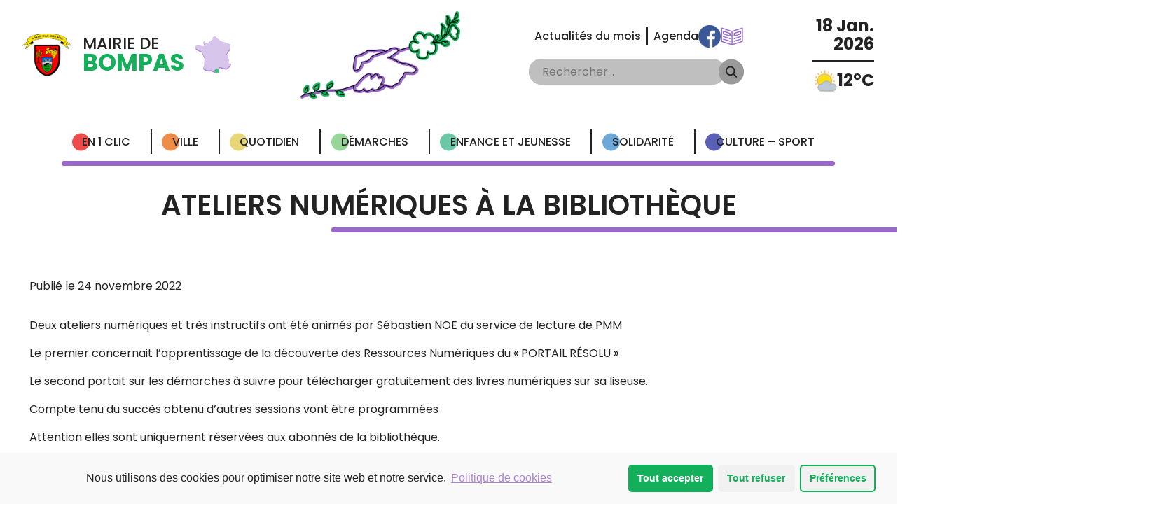

--- FILE ---
content_type: text/html; charset=UTF-8
request_url: https://bompas.fr/ateliers-numeriques-a-la-bibliotheque/
body_size: 8321
content:
<!doctype html>
<html lang="fr-FR" prefix="og: https://ogp.me/ns#">
    <head>
    <meta charset="utf-8">
    <meta name="viewport" content="width=device-width, initial-scale=1">
    
<!-- SEO par Rank Math - https://s.rankmath.com/home -->
<title>Ateliers Numériques à la bibliothèque - Mairie de Bompas</title>
<meta name="description" content="Deux ateliers numériques et très instructifs ont été animés par Sébastien NOE du service de lecture de PMM"/>
<meta name="robots" content="follow, index, max-snippet:-1, max-video-preview:-1, max-image-preview:large"/>
<link rel="canonical" href="https://bompas.fr/ateliers-numeriques-a-la-bibliotheque/" />
<meta property="og:locale" content="fr_FR" />
<meta property="og:type" content="article" />
<meta property="og:title" content="Ateliers Numériques à la bibliothèque - Mairie de Bompas" />
<meta property="og:description" content="Deux ateliers numériques et très instructifs ont été animés par Sébastien NOE du service de lecture de PMM" />
<meta property="og:url" content="https://bompas.fr/ateliers-numeriques-a-la-bibliotheque/" />
<meta property="og:site_name" content="Mairie de Bompas" />
<meta property="article:publisher" content="https://fr-fr.facebook.com/Ville-de-Bompas-1697220420542929/" />
<meta property="article:section" content="Non classé" />
<meta property="og:updated_time" content="2022-11-24T09:44:54+01:00" />
<meta property="og:image" content="https://bompas.fr/app/uploads/2022/11/02-DSC08078-web.jpg" />
<meta property="og:image:secure_url" content="https://bompas.fr/app/uploads/2022/11/02-DSC08078-web.jpg" />
<meta property="og:image:width" content="1313" />
<meta property="og:image:height" content="739" />
<meta property="og:image:alt" content="Ateliers numériques à la bibliothèque" />
<meta property="og:image:type" content="image/jpeg" />
<meta name="twitter:card" content="summary_large_image" />
<meta name="twitter:title" content="Ateliers Numériques à la bibliothèque - Mairie de Bompas" />
<meta name="twitter:description" content="Deux ateliers numériques et très instructifs ont été animés par Sébastien NOE du service de lecture de PMM" />
<meta name="twitter:image" content="https://bompas.fr/app/uploads/2022/11/02-DSC08078-web.jpg" />
<script type="application/ld+json" class="rank-math-schema">{"@context":"https://schema.org","@graph":[{"@type":"Place","@id":"https://bompas.fr/#place","address":{"@type":"PostalAddress","streetAddress":"12 avenue de la Salanque","addressLocality":"Bompas","postalCode":"66430","addressCountry":"France"}},{"@type":"Organization","@id":"https://bompas.fr/#organization","name":"Mairie de Bompas","url":"https://bompas.fr","email":"villedebompas@bompas.fr","address":{"@type":"PostalAddress","streetAddress":"12 avenue de la Salanque","addressLocality":"Bompas","postalCode":"66430","addressCountry":"France"},"logo":{"@type":"ImageObject","@id":"https://bompas.fr/#logo","url":"/app/uploads/2021/09/cropped-favicon-mairie-de-bompas.png","caption":"Mairie de Bompas","inLanguage":"fr-FR","width":"512","height":"512"},"contactPoint":[{"@type":"ContactPoint","telephone":"+33 04.68.63.26.08","contactType":"customer support"}],"location":{"@id":"https://bompas.fr/#place"}},{"@type":"WebSite","@id":"https://bompas.fr/#website","url":"https://bompas.fr","name":"Mairie de Bompas","publisher":{"@id":"https://bompas.fr/#organization"},"inLanguage":"fr-FR"},{"@type":"ImageObject","@id":"/app/uploads/2022/11/02-DSC08078-web.jpg","url":"/app/uploads/2022/11/02-DSC08078-web.jpg","width":"1313","height":"739","inLanguage":"fr-FR"},{"@type":"Person","@id":"https://bompas.fr/ateliers-numeriques-a-la-bibliotheque/#author","name":"mairiebompas","image":{"@type":"ImageObject","@id":"https://secure.gravatar.com/avatar/2fcaadc8d0dcf14fb45957fc01fd7a29?s=96&amp;d=mm&amp;r=g","url":"https://secure.gravatar.com/avatar/2fcaadc8d0dcf14fb45957fc01fd7a29?s=96&amp;d=mm&amp;r=g","caption":"mairiebompas","inLanguage":"fr-FR"},"sameAs":["https://bompas.fr/wp"],"worksFor":{"@id":"https://bompas.fr/#organization"}},{"@type":"WebPage","@id":"https://bompas.fr/ateliers-numeriques-a-la-bibliotheque/#webpage","url":"https://bompas.fr/ateliers-numeriques-a-la-bibliotheque/","name":"Ateliers Num\u00e9riques \u00e0 la biblioth\u00e8que - Mairie de Bompas","datePublished":"2022-11-24T09:44:00+01:00","dateModified":"2022-11-24T09:44:54+01:00","author":{"@id":"https://bompas.fr/ateliers-numeriques-a-la-bibliotheque/#author"},"isPartOf":{"@id":"https://bompas.fr/#website"},"primaryImageOfPage":{"@id":"/app/uploads/2022/11/02-DSC08078-web.jpg"},"inLanguage":"fr-FR"},{"@type":"NewsArticle","headline":"Ateliers Num\u00e9riques \u00e0 la biblioth\u00e8que - Mairie de Bompas","keywords":"Ateliers num\u00e9riques \u00e0 la biblioth\u00e8que","datePublished":"2022-11-24T09:44:00+01:00","dateModified":"2022-11-24T09:44:54+01:00","author":{"@id":"https://bompas.fr/ateliers-numeriques-a-la-bibliotheque/#author"},"publisher":{"@id":"https://bompas.fr/#organization"},"description":"Deux ateliers num\u00e9riques et tr\u00e8s instructifs ont \u00e9t\u00e9 anim\u00e9s par S\u00e9bastien NOE du service de lecture de PMM","name":"Ateliers Num\u00e9riques \u00e0 la biblioth\u00e8que - Mairie de Bompas","@id":"https://bompas.fr/ateliers-numeriques-a-la-bibliotheque/#richSnippet","isPartOf":{"@id":"https://bompas.fr/ateliers-numeriques-a-la-bibliotheque/#webpage"},"image":{"@id":"/app/uploads/2022/11/02-DSC08078-web.jpg"},"inLanguage":"fr-FR","mainEntityOfPage":{"@id":"https://bompas.fr/ateliers-numeriques-a-la-bibliotheque/#webpage"}}]}</script>
<!-- /Extension Rank Math WordPress SEO -->

<link rel='dns-prefetch' href='//www.google.com' />
<link rel="stylesheet" href="/app/mu-plugins/contact-form-7/includes/css/styles.css?ver=5.4.2"><link rel="stylesheet" href="/app/themes/bompas/dist/styles/main_1b0f3bc77a5a7cff1059.css"><link rel="stylesheet" href="/app/plugins/complianz-gdpr/assets/css/cookieconsent.min.css?ver=5.5.2"><link rel="icon" href="/app/uploads/2021/09/cropped-favicon-mairie-de-bompas-32x32.png" sizes="32x32">
<link rel="icon" href="/app/uploads/2021/09/cropped-favicon-mairie-de-bompas-192x192.png" sizes="192x192">
<link rel="apple-touch-icon" href="/app/uploads/2021/09/cropped-favicon-mairie-de-bompas-180x180.png">
<meta name="msapplication-TileImage" content="/app/uploads/2021/09/cropped-favicon-mairie-de-bompas-270x270.png">

    <!-- Global site tag (gtag.js) - Google Analytics -->
    <script async src="https://www.googletagmanager.com/gtag/js?id=G-57XTT49RDE"></script>
    <script>
        window.dataLayer = window.dataLayer || [];
        function gtag(){dataLayer.push(arguments);}
        gtag('js', new Date());

        gtag('config', 'G-57XTT49RDE');
    </script>
</head>

    <body data-cmplz=1 class="post-template-default single single-post postid-2879 single-format-standard ateliers-numeriques-a-la-bibliotheque app-data index-data singular-data single-data single-post-data single-post-ateliers-numeriques-a-la-bibliotheque-data">
                <header class="main-header d-flex align-items-center d-lg-block">
    <div class="container-fluid">
        <div class="main-header-top d-flex align-items-center justify-content-between justify-content-md-around justify-content-lg-between">
            <div class="logo">
                <img src="https://bompas.fr/app/themes/bompas/dist/images/logos/logo_6d1a2d043c26263c834e.png" alt="Logo Mairie de Bompas" class="img-fluid">
                <a href="https://bompas.fr/">Mairie de <span>Bompas</span></a>
                <img src="https://bompas.fr/app/themes/bompas/dist/images/logos/france_1b71e3b201cc2dfba1da.png" alt="" class="img-fluid icon-france">
            </div>

            <div class="logo-bis d-none d-lg-block">
                <img src="https://bompas.fr/app/themes/bompas/dist/images/logos/logo-mains_c2e309acb5498672669b.png" alt="">
            </div>

            <div class="main-header-right">
    <div class="main-header-right-nav">
        <ul class="main-header-links">
            
            <li><a href="https://bompas.fr/actualites/" class="main-header-link">Actualités du mois</a></li>
            <li><a href="https://bompas.fr/agenda/" class="main-header-link">Agenda</a></li>
        </ul>

        <a href="https://fr-fr.facebook.com/Ville-de-Bompas-1697220420542929/" target="_blank" class="facebook-icon" title="Facebook Ville de Bompas">
            Facebook Ville de Bompas
        </a>

        <a href="https://bompas.fr/communication-municipale/" class="news-icon d-none d-lg-inline-block" title="Communications Municipales">
            Communications Municipales
        </a>
    </div>

    <div class="main-header-search">
        <form id="searchform" method="get" action="https://bompas.fr/" class="nav-search-form">
            <input type="text" class="search-field nav-search-input" name="s" placeholder="Rechercher..." value="">
            <button type="submit">
                <img src="https://bompas.fr/app/themes/bompas/dist/images/icons/btn-search-dark_99c8200571372e23c2a9.svg" alt="">
            </button>
        </form>
    </div>
</div>

            <div class="main-header-weather">
                
                <div class="main-header-weather-date">
                    18 Jan. <span> 2026</span>
                </div>

                <div class="main-header-weather-tmp">
                                            <img src="https://prevision-meteo.ch/style/images/icon/eclaircies.png" width="35" height="35" alt="">
                    
                                                    12°C
                                        </div>
            </div>
        </div>
    </div>
</header>
        <div class="mobile-nav-btn d-flex flex-column align-items-center justify-content-evenly d-lg-none">
    <span data-trigger="search_main" class="mobile-nav-btn-search"></span>
    <span data-trigger="navbar_main" class="mobile-nav-btn-burger"></span>
</div>

<nav id="search_main" class="mobile-offcanvas">
    <div class="search-offcanvas">
        <div class="offcanvas-header">
            <button class="btn-search"></button>
            <h2 class="offcanvas-title">Recherche</h2>
            <button class="btn-close"></button>
        </div>

        <form id="searchform-mobile" method="get" action="https://bompas.fr/" class="nav-search-form">
            <input type="text" class="search-field nav-search-input" name="s" placeholder="Rechercher..." value="">
            <button type="submit">
                <img src="https://bompas.fr/app/themes/bompas/dist/images/icons/arrow-right_8249170f94768d22331e.svg" alt="">
            </button>
        </form>

        <div class="offcanvas-banner"></div>
    </div>
</nav>

<nav id="navbar_main" class="mobile-offcanvas navbar navbar-expand-lg">
    <div class="navbar-offcanvas">
        <div class="offcanvas-header">
            <button class="btn-burger"></button>
            <h2 class="offcanvas-title">Menu</h2>
            <button class="btn-close"></button>
        </div>

                    <ul id="menu-navigation-principale" class="navbar-nav" itemscope itemtype="http://www.schema.org/SiteNavigationElement"><li  id="menu-item-150" class="menu-item menu-item-type-custom menu-item-object-custom menu-item-has-children dropdown menu-item-150 nav-item"><a href="#" data-bs-toggle="dropdown" aria-haspopup="true" aria-expanded="false" class="dropdown-toggle nav-link" id="menu-item-dropdown-150"><span itemprop="name">En 1 clic</span></a>
<ul class="dropdown-menu" aria-labelledby="menu-item-dropdown-150">
	<li  id="menu-item-152" class="menu-item menu-item-type-post_type menu-item-object-page menu-item-152 nav-item"><a itemprop="url" href="https://bompas.fr/signalement-citoyen/" class="dropdown-item"><span itemprop="name">Signalement citoyen</span></a></li>
	<li  id="menu-item-151" class="menu-item menu-item-type-post_type menu-item-object-page menu-item-151 nav-item"><a itemprop="url" href="https://bompas.fr/numeros-utiles/" class="dropdown-item"><span itemprop="name">Numéros utiles</span></a></li>
	<li  id="menu-item-154" class="menu-item menu-item-type-post_type menu-item-object-page menu-item-154 nav-item"><a itemprop="url" href="https://bompas.fr/formalites-administratives/" class="dropdown-item"><span itemprop="name">Formalités administratives</span></a></li>
	<li  id="menu-item-153" class="menu-item menu-item-type-post_type menu-item-object-page menu-item-153 nav-item"><a itemprop="url" href="https://bompas.fr/etat-civil/" class="dropdown-item"><span itemprop="name">État civil</span></a></li>
	<li  id="menu-item-1906" class="menu-item menu-item-type-custom menu-item-object-custom menu-item-1906 nav-item"><a itemprop="url" href="https://bompas.fr/service-enfance-et-jeunesse/#ateliers-animations" class="dropdown-item"><span itemprop="name">Programme jeunesse</span></a></li>
	<li  id="menu-item-1907" class="menu-item menu-item-type-custom menu-item-object-custom menu-item-1907 nav-item"><a itemprop="url" href="https://bompas.fr/restauration/#menus-restauration" class="dropdown-item"><span itemprop="name">Menu Restaurant Municipal</span></a></li>
	<li  id="menu-item-3758" class="menu-item menu-item-type-post_type menu-item-object-page menu-item-3758 nav-item"><a itemprop="url" href="https://bompas.fr/prendre-rendez-vous-en-ligne/" class="dropdown-item"><span itemprop="name">Prendre rendez-vous en ligne</span></a></li>
</ul>
</li>
<li  id="menu-item-158" class="menu-item menu-item-type-custom menu-item-object-custom menu-item-has-children dropdown menu-item-158 nav-item"><a href="#" data-bs-toggle="dropdown" aria-haspopup="true" aria-expanded="false" class="dropdown-toggle nav-link" id="menu-item-dropdown-158"><span itemprop="name">Ville</span></a>
<ul class="dropdown-menu" aria-labelledby="menu-item-dropdown-158">
	<li  id="menu-item-164" class="menu-item menu-item-type-custom menu-item-object-custom menu-item-has-children dropdown menu-item-164 nav-item"><a itemprop="url" href="#" class="dropdown-item"><span itemprop="name">Municipalité</span></a>
	<ul class="dropdown-menu submenu" aria-labelledby="menu-item-dropdown-158">
		<li  id="menu-item-165" class="menu-item menu-item-type-post_type menu-item-object-page menu-item-165 nav-item"><a itemprop="url" href="https://bompas.fr/conseil-municipal/" class="dropdown-item"><span itemprop="name">Conseil Municipal</span></a></li>
		<li  id="menu-item-1742" class="menu-item menu-item-type-post_type menu-item-object-page menu-item-1742 nav-item"><a itemprop="url" href="https://bompas.fr/conseil-municipal-en-direct/" class="dropdown-item"><span itemprop="name">Conseil Municipal en direct</span></a></li>
		<li  id="menu-item-166" class="menu-item menu-item-type-post_type menu-item-object-page menu-item-166 nav-item"><a itemprop="url" href="https://bompas.fr/conseil-municipal-des-enfants/" class="dropdown-item"><span itemprop="name">Conseil Municipal des Enfants</span></a></li>
		<li  id="menu-item-169" class="menu-item menu-item-type-post_type menu-item-object-page menu-item-169 nav-item"><a itemprop="url" href="https://bompas.fr/services-municipaux/" class="dropdown-item"><span itemprop="name">Services municipaux</span></a></li>
		<li  id="menu-item-168" class="menu-item menu-item-type-post_type menu-item-object-page menu-item-168 nav-item"><a itemprop="url" href="https://bompas.fr/etablissements-municipaux/" class="dropdown-item"><span itemprop="name">Structures Municipales</span></a></li>
		<li  id="menu-item-167" class="menu-item menu-item-type-post_type menu-item-object-page menu-item-167 nav-item"><a itemprop="url" href="https://bompas.fr/deliberations-arretes/" class="dropdown-item"><span itemprop="name">Délibérations / Arrêtés</span></a></li>
	</ul>
</li>
	<li  id="menu-item-170" class="menu-item menu-item-type-post_type menu-item-object-page menu-item-170 nav-item"><a itemprop="url" href="https://bompas.fr/communication-municipale/" class="dropdown-item"><span itemprop="name">Communications Municipales</span></a></li>
	<li  id="menu-item-172" class="menu-item menu-item-type-post_type menu-item-object-page menu-item-172 nav-item"><a itemprop="url" href="https://bompas.fr/lavenir-bompassencq/" class="dropdown-item"><span itemprop="name">L’avenir Bompassenc</span></a></li>
	<li  id="menu-item-171" class="menu-item menu-item-type-post_type menu-item-object-page menu-item-171 nav-item"><a itemprop="url" href="https://bompas.fr/environnement/" class="dropdown-item"><span itemprop="name">Environnement : Agenda 21</span></a></li>
	<li  id="menu-item-175" class="menu-item menu-item-type-post_type menu-item-object-page menu-item-175 nav-item"><a itemprop="url" href="https://bompas.fr/securite/" class="dropdown-item"><span itemprop="name">Sécurité</span></a></li>
	<li  id="menu-item-173" class="menu-item menu-item-type-post_type menu-item-object-page menu-item-173 nav-item"><a itemprop="url" href="https://bompas.fr/les-risques-majeurs/" class="dropdown-item"><span itemprop="name">Les Risques Majeurs</span></a></li>
	<li  id="menu-item-1635" class="menu-item menu-item-type-custom menu-item-object-custom menu-item-1635 nav-item"><a itemprop="url" href="http://www.marches-publics.info/avis/index.cfm?IDS=578" class="dropdown-item"><span itemprop="name">Marchés Publics / Appels d&rsquo;offres</span></a></li>
</ul>
</li>
<li  id="menu-item-159" class="menu-item menu-item-type-custom menu-item-object-custom menu-item-has-children dropdown menu-item-159 nav-item"><a href="#" data-bs-toggle="dropdown" aria-haspopup="true" aria-expanded="false" class="dropdown-toggle nav-link" id="menu-item-dropdown-159"><span itemprop="name">Quotidien</span></a>
<ul class="dropdown-menu" aria-labelledby="menu-item-dropdown-159">
	<li  id="menu-item-4179" class="menu-item menu-item-type-post_type menu-item-object-page menu-item-4179 nav-item"><a itemprop="url" href="https://bompas.fr/maison-des-emergences/" class="dropdown-item"><span itemprop="name">Maison des Émergences</span></a></li>
	<li  id="menu-item-181" class="menu-item menu-item-type-post_type menu-item-object-page menu-item-181 nav-item"><a itemprop="url" href="https://bompas.fr/espace-enchante/" class="dropdown-item"><span itemprop="name">Espace enchanté</span></a></li>
	<li  id="menu-item-176" class="menu-item menu-item-type-post_type menu-item-object-page menu-item-176 nav-item"><a itemprop="url" href="https://bompas.fr/associations/" class="dropdown-item"><span itemprop="name">Associations</span></a></li>
	<li  id="menu-item-183" class="menu-item menu-item-type-post_type menu-item-object-page menu-item-183 nav-item"><a itemprop="url" href="https://bompas.fr/restauration/" class="dropdown-item"><span itemprop="name">Restaurant Municipal</span></a></li>
	<li  id="menu-item-180" class="menu-item menu-item-type-post_type menu-item-object-page menu-item-180 nav-item"><a itemprop="url" href="https://bompas.fr/environnement-gestion-dechets/" class="dropdown-item"><span itemprop="name">Environnement / Gestion déchets</span></a></li>
	<li  id="menu-item-184" class="menu-item menu-item-type-post_type menu-item-object-page menu-item-184 nav-item"><a itemprop="url" href="https://bompas.fr/transports-deplacements/" class="dropdown-item"><span itemprop="name">Transports / Déplacements</span></a></li>
	<li  id="menu-item-179" class="menu-item menu-item-type-post_type menu-item-object-page menu-item-179 nav-item"><a itemprop="url" href="https://bompas.fr/delegues-de-quartiers/" class="dropdown-item"><span itemprop="name">Délégués de quartiers</span></a></li>
	<li  id="menu-item-182" class="menu-item menu-item-type-post_type menu-item-object-page menu-item-182 nav-item"><a itemprop="url" href="https://bompas.fr/professionnels-de-sante/" class="dropdown-item"><span itemprop="name">Professionnels de santé</span></a></li>
	<li  id="menu-item-178" class="menu-item menu-item-type-post_type menu-item-object-page menu-item-178 nav-item"><a itemprop="url" href="https://bompas.fr/commerces-et-artisanats/" class="dropdown-item"><span itemprop="name">Commerces et Artisanats</span></a></li>
</ul>
</li>
<li  id="menu-item-160" class="menu-item menu-item-type-custom menu-item-object-custom menu-item-has-children dropdown menu-item-160 nav-item"><a href="#" data-bs-toggle="dropdown" aria-haspopup="true" aria-expanded="false" class="dropdown-toggle nav-link" id="menu-item-dropdown-160"><span itemprop="name">Démarches</span></a>
<ul class="dropdown-menu" aria-labelledby="menu-item-dropdown-160">
	<li  id="menu-item-187" class="menu-item menu-item-type-post_type menu-item-object-page menu-item-187 nav-item"><a itemprop="url" href="https://bompas.fr/formalites-administratives/" class="dropdown-item"><span itemprop="name">Formalités administratives</span></a></li>
	<li  id="menu-item-186" class="menu-item menu-item-type-post_type menu-item-object-page menu-item-186 nav-item"><a itemprop="url" href="https://bompas.fr/etat-civil/" class="dropdown-item"><span itemprop="name">État civil</span></a></li>
	<li  id="menu-item-1803" class="menu-item menu-item-type-post_type menu-item-object-page menu-item-1803 nav-item"><a itemprop="url" href="https://bompas.fr/cimetiere/" class="dropdown-item"><span itemprop="name">Cimetière</span></a></li>
	<li  id="menu-item-185" class="menu-item menu-item-type-post_type menu-item-object-page menu-item-185 nav-item"><a itemprop="url" href="https://bompas.fr/elections/" class="dropdown-item"><span itemprop="name">Élections</span></a></li>
	<li  id="menu-item-191" class="menu-item menu-item-type-post_type menu-item-object-page menu-item-191 nav-item"><a itemprop="url" href="https://bompas.fr/urbanisme/" class="dropdown-item"><span itemprop="name">Urbanisme</span></a></li>
	<li  id="menu-item-188" class="menu-item menu-item-type-post_type menu-item-object-page menu-item-188 nav-item"><a itemprop="url" href="https://bompas.fr/location/" class="dropdown-item"><span itemprop="name">Locations</span></a></li>
	<li  id="menu-item-189" class="menu-item menu-item-type-post_type menu-item-object-page menu-item-189 nav-item"><a itemprop="url" href="https://bompas.fr/logement-social/" class="dropdown-item"><span itemprop="name">Logements sociaux</span></a></li>
</ul>
</li>
<li  id="menu-item-161" class="menu-item menu-item-type-custom menu-item-object-custom menu-item-has-children dropdown menu-item-161 nav-item"><a href="#" data-bs-toggle="dropdown" aria-haspopup="true" aria-expanded="false" class="dropdown-toggle nav-link" id="menu-item-dropdown-161"><span itemprop="name">Enfance et Jeunesse</span></a>
<ul class="dropdown-menu" aria-labelledby="menu-item-dropdown-161">
	<li  id="menu-item-4715" class="menu-item menu-item-type-post_type menu-item-object-page menu-item-4715 nav-item"><a itemprop="url" href="https://bompas.fr/le-conseil-municipal-des-enfants-en-action/" class="dropdown-item"><span itemprop="name">Le Conseil Municipal des Enfants en action</span></a></li>
	<li  id="menu-item-192" class="menu-item menu-item-type-post_type menu-item-object-page menu-item-192 nav-item"><a itemprop="url" href="https://bompas.fr/service-enfance-et-jeunesse/" class="dropdown-item"><span itemprop="name">Service Enfance et Jeunesse</span></a></li>
	<li  id="menu-item-4981" class="menu-item menu-item-type-custom menu-item-object-custom menu-item-4981 nav-item"><a itemprop="url" href="https://portail-bompas.clartec.fr/" class="dropdown-item"><span itemprop="name">Portail Famille</span></a></li>
	<li  id="menu-item-195" class="menu-item menu-item-type-post_type menu-item-object-page menu-item-195 nav-item"><a itemprop="url" href="https://bompas.fr/la-petite-enfance/" class="dropdown-item"><span itemprop="name">La Petite Enfance</span></a></li>
	<li  id="menu-item-196" class="menu-item menu-item-type-post_type menu-item-object-page menu-item-196 nav-item"><a itemprop="url" href="https://bompas.fr/scolarite/" class="dropdown-item"><span itemprop="name">Scolarité</span></a></li>
	<li  id="menu-item-197" class="menu-item menu-item-type-post_type menu-item-object-page menu-item-197 nav-item"><a itemprop="url" href="https://bompas.fr/restauration/" class="dropdown-item"><span itemprop="name">Cantine</span></a></li>
</ul>
</li>
<li  id="menu-item-162" class="menu-item menu-item-type-custom menu-item-object-custom menu-item-has-children dropdown menu-item-162 nav-item"><a href="#" data-bs-toggle="dropdown" aria-haspopup="true" aria-expanded="false" class="dropdown-toggle nav-link" id="menu-item-dropdown-162"><span itemprop="name">Solidarité</span></a>
<ul class="dropdown-menu" aria-labelledby="menu-item-dropdown-162">
	<li  id="menu-item-203" class="menu-item menu-item-type-post_type menu-item-object-page menu-item-203 nav-item"><a itemprop="url" href="https://bompas.fr/votre-centre-communal-action-social/" class="dropdown-item"><span itemprop="name">Votre Centre Communal Action Social (CCAS)</span></a></li>
	<li  id="menu-item-202" class="menu-item menu-item-type-post_type menu-item-object-page menu-item-202 nav-item"><a itemprop="url" href="https://bompas.fr/point-accueil-solidarite/" class="dropdown-item"><span itemprop="name">Point Accueil Solidarité</span></a></li>
	<li  id="menu-item-198" class="menu-item menu-item-type-post_type menu-item-object-page menu-item-198 nav-item"><a itemprop="url" href="https://bompas.fr/aide-a-domicile/" class="dropdown-item"><span itemprop="name">Aide à domicile</span></a></li>
	<li  id="menu-item-201" class="menu-item menu-item-type-post_type menu-item-object-page menu-item-201 nav-item"><a itemprop="url" href="https://bompas.fr/inscription-au-registre-des-personnes-isolees/" class="dropdown-item"><span itemprop="name">Inscription au registre des personnes isolées</span></a></li>
	<li  id="menu-item-200" class="menu-item menu-item-type-post_type menu-item-object-page menu-item-200 nav-item"><a itemprop="url" href="https://bompas.fr/autres-structures-specialisees/" class="dropdown-item"><span itemprop="name">Autres structures spécialisées</span></a></li>
</ul>
</li>
<li  id="menu-item-163" class="menu-item menu-item-type-custom menu-item-object-custom menu-item-has-children dropdown menu-item-163 nav-item"><a href="#" data-bs-toggle="dropdown" aria-haspopup="true" aria-expanded="false" class="dropdown-toggle nav-link" id="menu-item-dropdown-163"><span itemprop="name">Culture &#8211; Sport</span></a>
<ul class="dropdown-menu" aria-labelledby="menu-item-dropdown-163">
	<li  id="menu-item-207" class="menu-item menu-item-type-post_type menu-item-object-page menu-item-207 nav-item"><a itemprop="url" href="https://bompas.fr/histoire-patrimoine/" class="dropdown-item"><span itemprop="name">Histoire / Patrimoine</span></a></li>
	<li  id="menu-item-204" class="menu-item menu-item-type-post_type menu-item-object-page menu-item-204 nav-item"><a itemprop="url" href="https://bompas.fr/animations/" class="dropdown-item"><span itemprop="name">ATELIERS / ANIMATIONS</span></a></li>
	<li  id="menu-item-205" class="menu-item menu-item-type-post_type menu-item-object-page menu-item-205 nav-item"><a itemprop="url" href="https://bompas.fr/bibliotheque-mediatheque/" class="dropdown-item"><span itemprop="name">Bibliothèque / Médiathèque</span></a></li>
	<li  id="menu-item-206" class="menu-item menu-item-type-post_type menu-item-object-page menu-item-206 nav-item"><a itemprop="url" href="https://bompas.fr/ecole-de-musique/" class="dropdown-item"><span itemprop="name">École de musique</span></a></li>
	<li  id="menu-item-1814" class="menu-item menu-item-type-custom menu-item-object-custom menu-item-1814 nav-item"><a itemprop="url" href="https://bompas.fr/associations/" class="dropdown-item"><span itemprop="name">Sport</span></a></li>
</ul>
</li>
<li  id="menu-item-216" class="menu-item menu-item-type-post_type menu-item-object-page current_page_parent menu-item-216 nav-item"><a itemprop="url" href="https://bompas.fr/actualites/" class="nav-link"><span itemprop="name">Actualités du mois</span></a></li>
<li  id="menu-item-215" class="menu-item menu-item-type-post_type menu-item-object-page menu-item-215 nav-item"><a itemprop="url" href="https://bompas.fr/agenda/" class="nav-link"><span itemprop="name">Agenda</span></a></li>
</ul>
        
        <div class="navbar-border"></div>
        <div class="offcanvas-banner"></div>
    </div>
</nav>

            
    <div class="section section-main">
        <div class="container">
            <h1 class="page-title page-title-bordered">
    Ateliers Numériques à la bibliothèque
    <span class="page-title-border page-title-border-purple-bis"></span>
</h1>

            <section class="section-content">
                                     <article class="post-2879 post type-post status-publish format-standard has-post-thumbnail hentry category-non-classe">
    <header class="article-single-header">
        <div class="article-meta">
    <time class="article-date" datetime="2022-11-24T08:44:00+00:00">
        Publié le 24 novembre 2022
    </time>
</div>
    </header>

    <div class="article-single-content">
        
<p>Deux ateliers numériques et très instructifs ont été animés par Sébastien NOE du service de lecture de PMM</p>



<p>Le premier concernait l’apprentissage de la découverte des Ressources Numériques du «&nbsp;PORTAIL RÉSOLU&nbsp;»</p>



<p>Le second portait sur les démarches à suivre pour télécharger gratuitement des livres numériques sur sa liseuse.</p>



<p>Compte tenu du succès obtenu d’autres sessions vont être programmées</p>



<p>Attention elles sont uniquement réservées aux abonnés de la bibliothèque.</p>



<p>Toutefois, si vous êtes intéressé, rien ne vous empêche de vous abonner à la bibliothèque 10€ l’année pour les résidents.</p>



<p><strong><a href="https://bompas.fr/bibliotheque-mediatheque/" target="_blank" data-type="URL" data-id="https://bompas.fr/bibliotheque-mediatheque/" rel="noreferrer noopener">Renseignements</a></strong></p>



<figure class="wp-block-gallery columns-3 is-cropped"><ul class="blocks-gallery-grid"><li class="blocks-gallery-item"><figure><img loading="lazy" width="1024" height="576" src="/app/uploads/2022/11/02-DSC08078-web-1024x576.jpg" alt="" data-id="2881" data-full-url="/app/uploads/2022/11/02-DSC08078-web.jpg" data-link="https://bompas.fr/?attachment_id=2881" class="wp-image-2881" srcset="/app/uploads/2022/11/02-DSC08078-web-1024x576.jpg 1024w, /app/uploads/2022/11/02-DSC08078-web-300x169.jpg 300w, /app/uploads/2022/11/02-DSC08078-web-768x432.jpg 768w, /app/uploads/2022/11/02-DSC08078-web.jpg 1313w" sizes="(max-width: 1024px) 100vw, 1024px" /></figure></li><li class="blocks-gallery-item"><figure><img loading="lazy" width="1024" height="576" src="/app/uploads/2022/11/03-DSC08080-web-1024x576.jpg" alt="" data-id="2882" data-full-url="/app/uploads/2022/11/03-DSC08080-web.jpg" data-link="https://bompas.fr/?attachment_id=2882" class="wp-image-2882" srcset="/app/uploads/2022/11/03-DSC08080-web-1024x576.jpg 1024w, /app/uploads/2022/11/03-DSC08080-web-300x169.jpg 300w, /app/uploads/2022/11/03-DSC08080-web-768x432.jpg 768w, /app/uploads/2022/11/03-DSC08080-web.jpg 1313w" sizes="(max-width: 1024px) 100vw, 1024px" /></figure></li><li class="blocks-gallery-item"><figure><img loading="lazy" width="1024" height="576" src="/app/uploads/2022/11/04-DSC08082-web-1024x576.jpg" alt="" data-id="2883" data-full-url="/app/uploads/2022/11/04-DSC08082-web.jpg" data-link="https://bompas.fr/?attachment_id=2883" class="wp-image-2883" srcset="/app/uploads/2022/11/04-DSC08082-web-1024x576.jpg 1024w, /app/uploads/2022/11/04-DSC08082-web-300x169.jpg 300w, /app/uploads/2022/11/04-DSC08082-web-768x432.jpg 768w, /app/uploads/2022/11/04-DSC08082-web.jpg 1313w" sizes="(max-width: 1024px) 100vw, 1024px" /></figure></li><li class="blocks-gallery-item"><figure><img loading="lazy" width="1024" height="576" src="/app/uploads/2022/11/05-DSC08087-web-1024x576.jpg" alt="" data-id="2884" data-full-url="/app/uploads/2022/11/05-DSC08087-web.jpg" data-link="https://bompas.fr/?attachment_id=2884" class="wp-image-2884" srcset="/app/uploads/2022/11/05-DSC08087-web-1024x576.jpg 1024w, /app/uploads/2022/11/05-DSC08087-web-300x169.jpg 300w, /app/uploads/2022/11/05-DSC08087-web-768x432.jpg 768w, /app/uploads/2022/11/05-DSC08087-web.jpg 1313w" sizes="(max-width: 1024px) 100vw, 1024px" /></figure></li><li class="blocks-gallery-item"><figure><img loading="lazy" width="1024" height="576" src="/app/uploads/2022/11/06-DSC08093-web-1024x576.jpg" alt="" data-id="2885" data-full-url="/app/uploads/2022/11/06-DSC08093-web.jpg" data-link="https://bompas.fr/?attachment_id=2885" class="wp-image-2885" srcset="/app/uploads/2022/11/06-DSC08093-web-1024x576.jpg 1024w, /app/uploads/2022/11/06-DSC08093-web-300x169.jpg 300w, /app/uploads/2022/11/06-DSC08093-web-768x432.jpg 768w, /app/uploads/2022/11/06-DSC08093-web.jpg 1313w" sizes="(max-width: 1024px) 100vw, 1024px" /></figure></li><li class="blocks-gallery-item"><figure><img loading="lazy" width="1024" height="576" src="/app/uploads/2022/11/08-DSC08097-web-1024x576.jpg" alt="" data-id="2887" data-full-url="/app/uploads/2022/11/08-DSC08097-web.jpg" data-link="https://bompas.fr/?attachment_id=2887" class="wp-image-2887" srcset="/app/uploads/2022/11/08-DSC08097-web-1024x576.jpg 1024w, /app/uploads/2022/11/08-DSC08097-web-300x169.jpg 300w, /app/uploads/2022/11/08-DSC08097-web-768x432.jpg 768w, /app/uploads/2022/11/08-DSC08097-web.jpg 1313w" sizes="(max-width: 1024px) 100vw, 1024px" /></figure></li></ul></figure>
    </div>
</article>
                            </section>
        </div>
    </div>

                <footer>
    <div class="section-pattern pattern-footer"></div>

    <div class="container-fluid">
        <div class="row">
    <div class="col col-12 col-md-6 col-lg-4 order-md-1 order-lg-2 footer-logo">
        <img src="https://bompas.fr/app/themes/bompas/dist/images/logos/logo-light_9b2655d7cb19281362bb.png" alt="Logo Ville de Bompas" class="img-fluid">
    </div>

    <div class="col col-12 col-md-6 col-lg-4 order-md-0 order-lg-1">
        <div class="footer-title">Hôtel de ville</div>
        <p>12 avenue de la Salanque, 66430 Bompas</p>
        <p>
            Ouvert au public du lundi au vendredi de : <br>
            8 h 30 à 12 h 00 / 14 h 00 à 17 h 00
        </p>

        <p>
            <a href="mailto:villedebompas@bompas.fr">villedebompas@bompas.fr</a><br>
            <a href="tel:+330468632608">04 68 63 26 08</a>
        </p>
    </div>

    <div class="col col-12 col-lg-4 order-md-2 order-lg-0">
        <a href="https://fr-fr.facebook.com/Ville-de-Bompas-1697220420542929/" target="_blank" class="footer-social d-block">
            <img src="https://bompas.fr/app/themes/bompas/dist/images/icons/facebook-light_9fc7b4392333a0421728.png" alt="Facebook ville de Bompas" class="img-fluid">
            <span class="d-block">Facebook: Ville de Bompas</span>
        </a>
    </div>
</div>

<div class="row footer-copyright">
    <div class="offset-xl-4"></div>

    <div class="col col-12 col-lg-6 col-xl-4 order-lg-1 text-xl-start">
        <img src="https://bompas.fr/app/themes/bompas/dist/images/logos/logo-bompas_3a12738fe506465ec430.png" alt="Logo Bompas" class="img-fluid">
    </div>

    <div class="col col-12 col-lg-6 col-xl-4 order-lg-0">
        
        <p class="copyright">
            © Bompas 2026 - Réalisé par l'<a href="https://b-now.com/" target="_blank">agence B-now</a><br>
            <a href="https://bompas.fr/mentions-legales/">Mentions légales</a> -
            <a href="https://bompas.fr/politique-de-confidentialite/">Politique de confidentialité</a>
        </p>
    </div>
</div>
    </div>
</footer>
        <script src="/wp/wp-includes/js/dist/vendor/regenerator-runtime.min.js?ver=0.13.7"></script><script src="/wp/wp-includes/js/dist/vendor/wp-polyfill.min.js?ver=3.15.0"></script><script type='text/javascript' id='contact-form-7-js-extra'>
/* <![CDATA[ */
var wpcf7 = {"api":{"root":"https:\/\/bompas.fr\/wp-json\/","namespace":"contact-form-7\/v1"}};
/* ]]> */
</script>
<script src="/app/mu-plugins/contact-form-7/includes/js/index.js?ver=5.4.2"></script><script src="https://www.google.com/recaptcha/api.js?render=6Ld-PYodAAAAACH2CDpoWqeYa0pJfKXqavFVKZzi&amp;ver=3.0"></script><script type='text/javascript' id='wpcf7-recaptcha-js-extra'>
/* <![CDATA[ */
var wpcf7_recaptcha = {"sitekey":"6Ld-PYodAAAAACH2CDpoWqeYa0pJfKXqavFVKZzi","actions":{"homepage":"homepage","contactform":"contactform"}};
/* ]]> */
</script>
<script src="/app/mu-plugins/contact-form-7/modules/recaptcha/index.js?ver=5.4.2"></script><script src="/wp/wp-includes/js/jquery/jquery.min.js?ver=3.6.0"></script><script src="/wp/wp-includes/js/jquery/jquery-migrate.min.js?ver=3.3.2"></script><script src="/app/themes/bompas/dist/scripts/main_f1f6482980877bac967c.js"></script><script src="/app/plugins/complianz-gdpr/assets/js/cookieconsent.min.js?ver=5.5.2"></script><script type='text/javascript' id='cmplz-cookie-config-js-extra'>
/* <![CDATA[ */
var complianz = {"static":"","is_multisite_root":"","set_cookies":[],"block_ajax_content":"","banner_version":"8","version":"5.5.2","a_b_testing":"","do_not_track":"","consenttype":"optin","region":"eu","geoip":"","categories":"<div class=\"cmplz-categories-wrap\"><label for=\"cmplz_functional\"><div class=\"cmplz-slider-checkbox\"><input id=\"cmplz_functional\" style=\"color:#232323\" tabindex=\"0\" data-category=\"cmplz_functional\" class=\"cmplz-consent-checkbox cmplz-slider-checkbox cmplz_functional\" checked disabled size=\"40\" type=\"checkbox\" value=\"1\" \/><span class=\"cmplz-slider cmplz-round \" ><\/span><\/div><span class=\"cc-category\" style=\"color:#232323\">Fonctionnel<\/span><\/label><\/div><div class=\"cmplz-categories-wrap\"><label for=\"cmplz_marketing\"><div class=\"cmplz-slider-checkbox\"><input id=\"cmplz_marketing\" style=\"color:#232323\" tabindex=\"0\" data-category=\"cmplz_marketing\" class=\"cmplz-consent-checkbox cmplz-slider-checkbox cmplz_marketing\"   size=\"40\" type=\"checkbox\" value=\"1\" \/><span class=\"cmplz-slider cmplz-round \" ><\/span><\/div><span class=\"cc-category\" style=\"color:#232323\">Marketing<\/span><\/label><\/div><style>\t\t\t\t\t.cmplz-slider-checkbox input:checked + .cmplz-slider {\t\t\t\t\t\tbackground-color: #9a67cc\t\t\t\t\t}\t\t\t\t\t.cmplz-slider-checkbox input:focus + .cmplz-slider {\t\t\t\t\t\tbox-shadow: 0 0 1px #9a67cc;\t\t\t\t\t}\t\t\t\t\t.cmplz-slider-checkbox .cmplz-slider:before {\t\t\t\t\t\tbackground-color: #ffffff;\t\t\t\t\t}.cmplz-slider-checkbox .cmplz-slider-na:before {\t\t\t\t\t\tcolor:#ffffff;\t\t\t\t\t}\t\t\t\t\t.cmplz-slider-checkbox .cmplz-slider {\t\t\t\t\t    background-color: #9a67cc;\t\t\t\t\t}\t\t\t\t\t<\/style><style>#cc-window.cc-window .cmplz-categories-wrap .cc-check svg {stroke: #232323}<\/style>","position":"bottom","title":"bottom-right minimal","theme":"minimal","checkbox_style":"slider","use_categories":"hidden","use_categories_optinstats":"hidden","header":"","accept":"Accepter","revoke":"G\u00e9rer le consentement","dismiss":"Tout refuser","dismiss_timeout":"10","use_custom_cookie_css":"","custom_css":".cc-window  \n\n \n\n \n\n \n\n \n\n\n\n#cmplz-consent-ui, #cmplz-post-consent-ui {} \n\n#cmplz-consent-ui .cmplz-consent-message {} \n\n#cmplz-consent-ui button, #cmplz-post-consent-ui button {}","readmore_optin":"Politique de cookies","readmore_impressum":"Impressum","accept_informational":"Accepter","message_optout":"Nous utilisons des cookies pour optimiser notre site web et notre service.","message_optin":"Nous utilisons des cookies pour optimiser notre site web et notre service.","readmore_optout":"Cookie Policy","readmore_optout_dnsmpi":"Do Not Sell My Personal Information","hide_revoke":"","disable_cookiebanner":"","banner_width":"","soft_cookiewall":"","type":"opt-in","layout":"basic","dismiss_on_scroll":"","dismiss_on_timeout":"","cookie_expiry":"365","nonce":"e00081719d","url":"https:\/\/bompas.fr\/wp-json\/complianz\/v1\/?lang=fr&locale=fr_FR","set_cookies_on_root":"","cookie_domain":"","current_policy_id":"13","cookie_path":"\/","tcf_active":"","colorpalette_background_color":"#f9f9f9","colorpalette_background_border":"#f9f9f9","colorpalette_text_color":"#232323","colorpalette_text_hyperlink_color":"#9a67cc","colorpalette_toggles_background":"#9a67cc","colorpalette_toggles_bullet":"#ffffff","colorpalette_toggles_inactive":"#9a67cc","colorpalette_border_radius":"0px 0px 0px 0px","border_width":"1px 1px 1px 1px","colorpalette_button_accept_background":"#14af5a","colorpalette_button_accept_border":"#14af5a","colorpalette_button_accept_text":"#ffffff","colorpalette_button_deny_background":"#f1f1f1","colorpalette_button_deny_border":"#f1f1f1","colorpalette_button_deny_text":"#14af5a","colorpalette_button_settings_background":"#f1f1f1","colorpalette_button_settings_border":"#14af5a","colorpalette_button_settings_text":"#14af5a","buttons_border_radius":"5px 5px 5px 5px","box_shadow":"","animation":"slide","animation_fade":"","animation_slide":"slideInUpBottom 1s","view_preferences":"Pr\u00e9f\u00e9rences","save_preferences":"Enregistrer les pr\u00e9f\u00e9rences","accept_all":"Tout accepter","readmore_url":{"eu":"https:\/\/bompas.fr\/politique-de-confidentialite\/"},"privacy_link":{"eu":""},"placeholdertext":"Cliquez pour accepter les cookies de marketing et activer ce contenu"};
/* ]]> */
</script>
<script src="/app/plugins/complianz-gdpr/assets/js/complianz.min.js?ver=5.5.2"></script><!-- Statistics script Complianz GDPR/CCPA -->
					<script type="text/javascript" class="cmplz-stats cmplz-native"></script>    </body>
</html>


--- FILE ---
content_type: text/html; charset=utf-8
request_url: https://www.google.com/recaptcha/api2/anchor?ar=1&k=6Ld-PYodAAAAACH2CDpoWqeYa0pJfKXqavFVKZzi&co=aHR0cHM6Ly9ib21wYXMuZnI6NDQz&hl=en&v=PoyoqOPhxBO7pBk68S4YbpHZ&size=invisible&anchor-ms=20000&execute-ms=30000&cb=2nn0z26i87hg
body_size: 48591
content:
<!DOCTYPE HTML><html dir="ltr" lang="en"><head><meta http-equiv="Content-Type" content="text/html; charset=UTF-8">
<meta http-equiv="X-UA-Compatible" content="IE=edge">
<title>reCAPTCHA</title>
<style type="text/css">
/* cyrillic-ext */
@font-face {
  font-family: 'Roboto';
  font-style: normal;
  font-weight: 400;
  font-stretch: 100%;
  src: url(//fonts.gstatic.com/s/roboto/v48/KFO7CnqEu92Fr1ME7kSn66aGLdTylUAMa3GUBHMdazTgWw.woff2) format('woff2');
  unicode-range: U+0460-052F, U+1C80-1C8A, U+20B4, U+2DE0-2DFF, U+A640-A69F, U+FE2E-FE2F;
}
/* cyrillic */
@font-face {
  font-family: 'Roboto';
  font-style: normal;
  font-weight: 400;
  font-stretch: 100%;
  src: url(//fonts.gstatic.com/s/roboto/v48/KFO7CnqEu92Fr1ME7kSn66aGLdTylUAMa3iUBHMdazTgWw.woff2) format('woff2');
  unicode-range: U+0301, U+0400-045F, U+0490-0491, U+04B0-04B1, U+2116;
}
/* greek-ext */
@font-face {
  font-family: 'Roboto';
  font-style: normal;
  font-weight: 400;
  font-stretch: 100%;
  src: url(//fonts.gstatic.com/s/roboto/v48/KFO7CnqEu92Fr1ME7kSn66aGLdTylUAMa3CUBHMdazTgWw.woff2) format('woff2');
  unicode-range: U+1F00-1FFF;
}
/* greek */
@font-face {
  font-family: 'Roboto';
  font-style: normal;
  font-weight: 400;
  font-stretch: 100%;
  src: url(//fonts.gstatic.com/s/roboto/v48/KFO7CnqEu92Fr1ME7kSn66aGLdTylUAMa3-UBHMdazTgWw.woff2) format('woff2');
  unicode-range: U+0370-0377, U+037A-037F, U+0384-038A, U+038C, U+038E-03A1, U+03A3-03FF;
}
/* math */
@font-face {
  font-family: 'Roboto';
  font-style: normal;
  font-weight: 400;
  font-stretch: 100%;
  src: url(//fonts.gstatic.com/s/roboto/v48/KFO7CnqEu92Fr1ME7kSn66aGLdTylUAMawCUBHMdazTgWw.woff2) format('woff2');
  unicode-range: U+0302-0303, U+0305, U+0307-0308, U+0310, U+0312, U+0315, U+031A, U+0326-0327, U+032C, U+032F-0330, U+0332-0333, U+0338, U+033A, U+0346, U+034D, U+0391-03A1, U+03A3-03A9, U+03B1-03C9, U+03D1, U+03D5-03D6, U+03F0-03F1, U+03F4-03F5, U+2016-2017, U+2034-2038, U+203C, U+2040, U+2043, U+2047, U+2050, U+2057, U+205F, U+2070-2071, U+2074-208E, U+2090-209C, U+20D0-20DC, U+20E1, U+20E5-20EF, U+2100-2112, U+2114-2115, U+2117-2121, U+2123-214F, U+2190, U+2192, U+2194-21AE, U+21B0-21E5, U+21F1-21F2, U+21F4-2211, U+2213-2214, U+2216-22FF, U+2308-230B, U+2310, U+2319, U+231C-2321, U+2336-237A, U+237C, U+2395, U+239B-23B7, U+23D0, U+23DC-23E1, U+2474-2475, U+25AF, U+25B3, U+25B7, U+25BD, U+25C1, U+25CA, U+25CC, U+25FB, U+266D-266F, U+27C0-27FF, U+2900-2AFF, U+2B0E-2B11, U+2B30-2B4C, U+2BFE, U+3030, U+FF5B, U+FF5D, U+1D400-1D7FF, U+1EE00-1EEFF;
}
/* symbols */
@font-face {
  font-family: 'Roboto';
  font-style: normal;
  font-weight: 400;
  font-stretch: 100%;
  src: url(//fonts.gstatic.com/s/roboto/v48/KFO7CnqEu92Fr1ME7kSn66aGLdTylUAMaxKUBHMdazTgWw.woff2) format('woff2');
  unicode-range: U+0001-000C, U+000E-001F, U+007F-009F, U+20DD-20E0, U+20E2-20E4, U+2150-218F, U+2190, U+2192, U+2194-2199, U+21AF, U+21E6-21F0, U+21F3, U+2218-2219, U+2299, U+22C4-22C6, U+2300-243F, U+2440-244A, U+2460-24FF, U+25A0-27BF, U+2800-28FF, U+2921-2922, U+2981, U+29BF, U+29EB, U+2B00-2BFF, U+4DC0-4DFF, U+FFF9-FFFB, U+10140-1018E, U+10190-1019C, U+101A0, U+101D0-101FD, U+102E0-102FB, U+10E60-10E7E, U+1D2C0-1D2D3, U+1D2E0-1D37F, U+1F000-1F0FF, U+1F100-1F1AD, U+1F1E6-1F1FF, U+1F30D-1F30F, U+1F315, U+1F31C, U+1F31E, U+1F320-1F32C, U+1F336, U+1F378, U+1F37D, U+1F382, U+1F393-1F39F, U+1F3A7-1F3A8, U+1F3AC-1F3AF, U+1F3C2, U+1F3C4-1F3C6, U+1F3CA-1F3CE, U+1F3D4-1F3E0, U+1F3ED, U+1F3F1-1F3F3, U+1F3F5-1F3F7, U+1F408, U+1F415, U+1F41F, U+1F426, U+1F43F, U+1F441-1F442, U+1F444, U+1F446-1F449, U+1F44C-1F44E, U+1F453, U+1F46A, U+1F47D, U+1F4A3, U+1F4B0, U+1F4B3, U+1F4B9, U+1F4BB, U+1F4BF, U+1F4C8-1F4CB, U+1F4D6, U+1F4DA, U+1F4DF, U+1F4E3-1F4E6, U+1F4EA-1F4ED, U+1F4F7, U+1F4F9-1F4FB, U+1F4FD-1F4FE, U+1F503, U+1F507-1F50B, U+1F50D, U+1F512-1F513, U+1F53E-1F54A, U+1F54F-1F5FA, U+1F610, U+1F650-1F67F, U+1F687, U+1F68D, U+1F691, U+1F694, U+1F698, U+1F6AD, U+1F6B2, U+1F6B9-1F6BA, U+1F6BC, U+1F6C6-1F6CF, U+1F6D3-1F6D7, U+1F6E0-1F6EA, U+1F6F0-1F6F3, U+1F6F7-1F6FC, U+1F700-1F7FF, U+1F800-1F80B, U+1F810-1F847, U+1F850-1F859, U+1F860-1F887, U+1F890-1F8AD, U+1F8B0-1F8BB, U+1F8C0-1F8C1, U+1F900-1F90B, U+1F93B, U+1F946, U+1F984, U+1F996, U+1F9E9, U+1FA00-1FA6F, U+1FA70-1FA7C, U+1FA80-1FA89, U+1FA8F-1FAC6, U+1FACE-1FADC, U+1FADF-1FAE9, U+1FAF0-1FAF8, U+1FB00-1FBFF;
}
/* vietnamese */
@font-face {
  font-family: 'Roboto';
  font-style: normal;
  font-weight: 400;
  font-stretch: 100%;
  src: url(//fonts.gstatic.com/s/roboto/v48/KFO7CnqEu92Fr1ME7kSn66aGLdTylUAMa3OUBHMdazTgWw.woff2) format('woff2');
  unicode-range: U+0102-0103, U+0110-0111, U+0128-0129, U+0168-0169, U+01A0-01A1, U+01AF-01B0, U+0300-0301, U+0303-0304, U+0308-0309, U+0323, U+0329, U+1EA0-1EF9, U+20AB;
}
/* latin-ext */
@font-face {
  font-family: 'Roboto';
  font-style: normal;
  font-weight: 400;
  font-stretch: 100%;
  src: url(//fonts.gstatic.com/s/roboto/v48/KFO7CnqEu92Fr1ME7kSn66aGLdTylUAMa3KUBHMdazTgWw.woff2) format('woff2');
  unicode-range: U+0100-02BA, U+02BD-02C5, U+02C7-02CC, U+02CE-02D7, U+02DD-02FF, U+0304, U+0308, U+0329, U+1D00-1DBF, U+1E00-1E9F, U+1EF2-1EFF, U+2020, U+20A0-20AB, U+20AD-20C0, U+2113, U+2C60-2C7F, U+A720-A7FF;
}
/* latin */
@font-face {
  font-family: 'Roboto';
  font-style: normal;
  font-weight: 400;
  font-stretch: 100%;
  src: url(//fonts.gstatic.com/s/roboto/v48/KFO7CnqEu92Fr1ME7kSn66aGLdTylUAMa3yUBHMdazQ.woff2) format('woff2');
  unicode-range: U+0000-00FF, U+0131, U+0152-0153, U+02BB-02BC, U+02C6, U+02DA, U+02DC, U+0304, U+0308, U+0329, U+2000-206F, U+20AC, U+2122, U+2191, U+2193, U+2212, U+2215, U+FEFF, U+FFFD;
}
/* cyrillic-ext */
@font-face {
  font-family: 'Roboto';
  font-style: normal;
  font-weight: 500;
  font-stretch: 100%;
  src: url(//fonts.gstatic.com/s/roboto/v48/KFO7CnqEu92Fr1ME7kSn66aGLdTylUAMa3GUBHMdazTgWw.woff2) format('woff2');
  unicode-range: U+0460-052F, U+1C80-1C8A, U+20B4, U+2DE0-2DFF, U+A640-A69F, U+FE2E-FE2F;
}
/* cyrillic */
@font-face {
  font-family: 'Roboto';
  font-style: normal;
  font-weight: 500;
  font-stretch: 100%;
  src: url(//fonts.gstatic.com/s/roboto/v48/KFO7CnqEu92Fr1ME7kSn66aGLdTylUAMa3iUBHMdazTgWw.woff2) format('woff2');
  unicode-range: U+0301, U+0400-045F, U+0490-0491, U+04B0-04B1, U+2116;
}
/* greek-ext */
@font-face {
  font-family: 'Roboto';
  font-style: normal;
  font-weight: 500;
  font-stretch: 100%;
  src: url(//fonts.gstatic.com/s/roboto/v48/KFO7CnqEu92Fr1ME7kSn66aGLdTylUAMa3CUBHMdazTgWw.woff2) format('woff2');
  unicode-range: U+1F00-1FFF;
}
/* greek */
@font-face {
  font-family: 'Roboto';
  font-style: normal;
  font-weight: 500;
  font-stretch: 100%;
  src: url(//fonts.gstatic.com/s/roboto/v48/KFO7CnqEu92Fr1ME7kSn66aGLdTylUAMa3-UBHMdazTgWw.woff2) format('woff2');
  unicode-range: U+0370-0377, U+037A-037F, U+0384-038A, U+038C, U+038E-03A1, U+03A3-03FF;
}
/* math */
@font-face {
  font-family: 'Roboto';
  font-style: normal;
  font-weight: 500;
  font-stretch: 100%;
  src: url(//fonts.gstatic.com/s/roboto/v48/KFO7CnqEu92Fr1ME7kSn66aGLdTylUAMawCUBHMdazTgWw.woff2) format('woff2');
  unicode-range: U+0302-0303, U+0305, U+0307-0308, U+0310, U+0312, U+0315, U+031A, U+0326-0327, U+032C, U+032F-0330, U+0332-0333, U+0338, U+033A, U+0346, U+034D, U+0391-03A1, U+03A3-03A9, U+03B1-03C9, U+03D1, U+03D5-03D6, U+03F0-03F1, U+03F4-03F5, U+2016-2017, U+2034-2038, U+203C, U+2040, U+2043, U+2047, U+2050, U+2057, U+205F, U+2070-2071, U+2074-208E, U+2090-209C, U+20D0-20DC, U+20E1, U+20E5-20EF, U+2100-2112, U+2114-2115, U+2117-2121, U+2123-214F, U+2190, U+2192, U+2194-21AE, U+21B0-21E5, U+21F1-21F2, U+21F4-2211, U+2213-2214, U+2216-22FF, U+2308-230B, U+2310, U+2319, U+231C-2321, U+2336-237A, U+237C, U+2395, U+239B-23B7, U+23D0, U+23DC-23E1, U+2474-2475, U+25AF, U+25B3, U+25B7, U+25BD, U+25C1, U+25CA, U+25CC, U+25FB, U+266D-266F, U+27C0-27FF, U+2900-2AFF, U+2B0E-2B11, U+2B30-2B4C, U+2BFE, U+3030, U+FF5B, U+FF5D, U+1D400-1D7FF, U+1EE00-1EEFF;
}
/* symbols */
@font-face {
  font-family: 'Roboto';
  font-style: normal;
  font-weight: 500;
  font-stretch: 100%;
  src: url(//fonts.gstatic.com/s/roboto/v48/KFO7CnqEu92Fr1ME7kSn66aGLdTylUAMaxKUBHMdazTgWw.woff2) format('woff2');
  unicode-range: U+0001-000C, U+000E-001F, U+007F-009F, U+20DD-20E0, U+20E2-20E4, U+2150-218F, U+2190, U+2192, U+2194-2199, U+21AF, U+21E6-21F0, U+21F3, U+2218-2219, U+2299, U+22C4-22C6, U+2300-243F, U+2440-244A, U+2460-24FF, U+25A0-27BF, U+2800-28FF, U+2921-2922, U+2981, U+29BF, U+29EB, U+2B00-2BFF, U+4DC0-4DFF, U+FFF9-FFFB, U+10140-1018E, U+10190-1019C, U+101A0, U+101D0-101FD, U+102E0-102FB, U+10E60-10E7E, U+1D2C0-1D2D3, U+1D2E0-1D37F, U+1F000-1F0FF, U+1F100-1F1AD, U+1F1E6-1F1FF, U+1F30D-1F30F, U+1F315, U+1F31C, U+1F31E, U+1F320-1F32C, U+1F336, U+1F378, U+1F37D, U+1F382, U+1F393-1F39F, U+1F3A7-1F3A8, U+1F3AC-1F3AF, U+1F3C2, U+1F3C4-1F3C6, U+1F3CA-1F3CE, U+1F3D4-1F3E0, U+1F3ED, U+1F3F1-1F3F3, U+1F3F5-1F3F7, U+1F408, U+1F415, U+1F41F, U+1F426, U+1F43F, U+1F441-1F442, U+1F444, U+1F446-1F449, U+1F44C-1F44E, U+1F453, U+1F46A, U+1F47D, U+1F4A3, U+1F4B0, U+1F4B3, U+1F4B9, U+1F4BB, U+1F4BF, U+1F4C8-1F4CB, U+1F4D6, U+1F4DA, U+1F4DF, U+1F4E3-1F4E6, U+1F4EA-1F4ED, U+1F4F7, U+1F4F9-1F4FB, U+1F4FD-1F4FE, U+1F503, U+1F507-1F50B, U+1F50D, U+1F512-1F513, U+1F53E-1F54A, U+1F54F-1F5FA, U+1F610, U+1F650-1F67F, U+1F687, U+1F68D, U+1F691, U+1F694, U+1F698, U+1F6AD, U+1F6B2, U+1F6B9-1F6BA, U+1F6BC, U+1F6C6-1F6CF, U+1F6D3-1F6D7, U+1F6E0-1F6EA, U+1F6F0-1F6F3, U+1F6F7-1F6FC, U+1F700-1F7FF, U+1F800-1F80B, U+1F810-1F847, U+1F850-1F859, U+1F860-1F887, U+1F890-1F8AD, U+1F8B0-1F8BB, U+1F8C0-1F8C1, U+1F900-1F90B, U+1F93B, U+1F946, U+1F984, U+1F996, U+1F9E9, U+1FA00-1FA6F, U+1FA70-1FA7C, U+1FA80-1FA89, U+1FA8F-1FAC6, U+1FACE-1FADC, U+1FADF-1FAE9, U+1FAF0-1FAF8, U+1FB00-1FBFF;
}
/* vietnamese */
@font-face {
  font-family: 'Roboto';
  font-style: normal;
  font-weight: 500;
  font-stretch: 100%;
  src: url(//fonts.gstatic.com/s/roboto/v48/KFO7CnqEu92Fr1ME7kSn66aGLdTylUAMa3OUBHMdazTgWw.woff2) format('woff2');
  unicode-range: U+0102-0103, U+0110-0111, U+0128-0129, U+0168-0169, U+01A0-01A1, U+01AF-01B0, U+0300-0301, U+0303-0304, U+0308-0309, U+0323, U+0329, U+1EA0-1EF9, U+20AB;
}
/* latin-ext */
@font-face {
  font-family: 'Roboto';
  font-style: normal;
  font-weight: 500;
  font-stretch: 100%;
  src: url(//fonts.gstatic.com/s/roboto/v48/KFO7CnqEu92Fr1ME7kSn66aGLdTylUAMa3KUBHMdazTgWw.woff2) format('woff2');
  unicode-range: U+0100-02BA, U+02BD-02C5, U+02C7-02CC, U+02CE-02D7, U+02DD-02FF, U+0304, U+0308, U+0329, U+1D00-1DBF, U+1E00-1E9F, U+1EF2-1EFF, U+2020, U+20A0-20AB, U+20AD-20C0, U+2113, U+2C60-2C7F, U+A720-A7FF;
}
/* latin */
@font-face {
  font-family: 'Roboto';
  font-style: normal;
  font-weight: 500;
  font-stretch: 100%;
  src: url(//fonts.gstatic.com/s/roboto/v48/KFO7CnqEu92Fr1ME7kSn66aGLdTylUAMa3yUBHMdazQ.woff2) format('woff2');
  unicode-range: U+0000-00FF, U+0131, U+0152-0153, U+02BB-02BC, U+02C6, U+02DA, U+02DC, U+0304, U+0308, U+0329, U+2000-206F, U+20AC, U+2122, U+2191, U+2193, U+2212, U+2215, U+FEFF, U+FFFD;
}
/* cyrillic-ext */
@font-face {
  font-family: 'Roboto';
  font-style: normal;
  font-weight: 900;
  font-stretch: 100%;
  src: url(//fonts.gstatic.com/s/roboto/v48/KFO7CnqEu92Fr1ME7kSn66aGLdTylUAMa3GUBHMdazTgWw.woff2) format('woff2');
  unicode-range: U+0460-052F, U+1C80-1C8A, U+20B4, U+2DE0-2DFF, U+A640-A69F, U+FE2E-FE2F;
}
/* cyrillic */
@font-face {
  font-family: 'Roboto';
  font-style: normal;
  font-weight: 900;
  font-stretch: 100%;
  src: url(//fonts.gstatic.com/s/roboto/v48/KFO7CnqEu92Fr1ME7kSn66aGLdTylUAMa3iUBHMdazTgWw.woff2) format('woff2');
  unicode-range: U+0301, U+0400-045F, U+0490-0491, U+04B0-04B1, U+2116;
}
/* greek-ext */
@font-face {
  font-family: 'Roboto';
  font-style: normal;
  font-weight: 900;
  font-stretch: 100%;
  src: url(//fonts.gstatic.com/s/roboto/v48/KFO7CnqEu92Fr1ME7kSn66aGLdTylUAMa3CUBHMdazTgWw.woff2) format('woff2');
  unicode-range: U+1F00-1FFF;
}
/* greek */
@font-face {
  font-family: 'Roboto';
  font-style: normal;
  font-weight: 900;
  font-stretch: 100%;
  src: url(//fonts.gstatic.com/s/roboto/v48/KFO7CnqEu92Fr1ME7kSn66aGLdTylUAMa3-UBHMdazTgWw.woff2) format('woff2');
  unicode-range: U+0370-0377, U+037A-037F, U+0384-038A, U+038C, U+038E-03A1, U+03A3-03FF;
}
/* math */
@font-face {
  font-family: 'Roboto';
  font-style: normal;
  font-weight: 900;
  font-stretch: 100%;
  src: url(//fonts.gstatic.com/s/roboto/v48/KFO7CnqEu92Fr1ME7kSn66aGLdTylUAMawCUBHMdazTgWw.woff2) format('woff2');
  unicode-range: U+0302-0303, U+0305, U+0307-0308, U+0310, U+0312, U+0315, U+031A, U+0326-0327, U+032C, U+032F-0330, U+0332-0333, U+0338, U+033A, U+0346, U+034D, U+0391-03A1, U+03A3-03A9, U+03B1-03C9, U+03D1, U+03D5-03D6, U+03F0-03F1, U+03F4-03F5, U+2016-2017, U+2034-2038, U+203C, U+2040, U+2043, U+2047, U+2050, U+2057, U+205F, U+2070-2071, U+2074-208E, U+2090-209C, U+20D0-20DC, U+20E1, U+20E5-20EF, U+2100-2112, U+2114-2115, U+2117-2121, U+2123-214F, U+2190, U+2192, U+2194-21AE, U+21B0-21E5, U+21F1-21F2, U+21F4-2211, U+2213-2214, U+2216-22FF, U+2308-230B, U+2310, U+2319, U+231C-2321, U+2336-237A, U+237C, U+2395, U+239B-23B7, U+23D0, U+23DC-23E1, U+2474-2475, U+25AF, U+25B3, U+25B7, U+25BD, U+25C1, U+25CA, U+25CC, U+25FB, U+266D-266F, U+27C0-27FF, U+2900-2AFF, U+2B0E-2B11, U+2B30-2B4C, U+2BFE, U+3030, U+FF5B, U+FF5D, U+1D400-1D7FF, U+1EE00-1EEFF;
}
/* symbols */
@font-face {
  font-family: 'Roboto';
  font-style: normal;
  font-weight: 900;
  font-stretch: 100%;
  src: url(//fonts.gstatic.com/s/roboto/v48/KFO7CnqEu92Fr1ME7kSn66aGLdTylUAMaxKUBHMdazTgWw.woff2) format('woff2');
  unicode-range: U+0001-000C, U+000E-001F, U+007F-009F, U+20DD-20E0, U+20E2-20E4, U+2150-218F, U+2190, U+2192, U+2194-2199, U+21AF, U+21E6-21F0, U+21F3, U+2218-2219, U+2299, U+22C4-22C6, U+2300-243F, U+2440-244A, U+2460-24FF, U+25A0-27BF, U+2800-28FF, U+2921-2922, U+2981, U+29BF, U+29EB, U+2B00-2BFF, U+4DC0-4DFF, U+FFF9-FFFB, U+10140-1018E, U+10190-1019C, U+101A0, U+101D0-101FD, U+102E0-102FB, U+10E60-10E7E, U+1D2C0-1D2D3, U+1D2E0-1D37F, U+1F000-1F0FF, U+1F100-1F1AD, U+1F1E6-1F1FF, U+1F30D-1F30F, U+1F315, U+1F31C, U+1F31E, U+1F320-1F32C, U+1F336, U+1F378, U+1F37D, U+1F382, U+1F393-1F39F, U+1F3A7-1F3A8, U+1F3AC-1F3AF, U+1F3C2, U+1F3C4-1F3C6, U+1F3CA-1F3CE, U+1F3D4-1F3E0, U+1F3ED, U+1F3F1-1F3F3, U+1F3F5-1F3F7, U+1F408, U+1F415, U+1F41F, U+1F426, U+1F43F, U+1F441-1F442, U+1F444, U+1F446-1F449, U+1F44C-1F44E, U+1F453, U+1F46A, U+1F47D, U+1F4A3, U+1F4B0, U+1F4B3, U+1F4B9, U+1F4BB, U+1F4BF, U+1F4C8-1F4CB, U+1F4D6, U+1F4DA, U+1F4DF, U+1F4E3-1F4E6, U+1F4EA-1F4ED, U+1F4F7, U+1F4F9-1F4FB, U+1F4FD-1F4FE, U+1F503, U+1F507-1F50B, U+1F50D, U+1F512-1F513, U+1F53E-1F54A, U+1F54F-1F5FA, U+1F610, U+1F650-1F67F, U+1F687, U+1F68D, U+1F691, U+1F694, U+1F698, U+1F6AD, U+1F6B2, U+1F6B9-1F6BA, U+1F6BC, U+1F6C6-1F6CF, U+1F6D3-1F6D7, U+1F6E0-1F6EA, U+1F6F0-1F6F3, U+1F6F7-1F6FC, U+1F700-1F7FF, U+1F800-1F80B, U+1F810-1F847, U+1F850-1F859, U+1F860-1F887, U+1F890-1F8AD, U+1F8B0-1F8BB, U+1F8C0-1F8C1, U+1F900-1F90B, U+1F93B, U+1F946, U+1F984, U+1F996, U+1F9E9, U+1FA00-1FA6F, U+1FA70-1FA7C, U+1FA80-1FA89, U+1FA8F-1FAC6, U+1FACE-1FADC, U+1FADF-1FAE9, U+1FAF0-1FAF8, U+1FB00-1FBFF;
}
/* vietnamese */
@font-face {
  font-family: 'Roboto';
  font-style: normal;
  font-weight: 900;
  font-stretch: 100%;
  src: url(//fonts.gstatic.com/s/roboto/v48/KFO7CnqEu92Fr1ME7kSn66aGLdTylUAMa3OUBHMdazTgWw.woff2) format('woff2');
  unicode-range: U+0102-0103, U+0110-0111, U+0128-0129, U+0168-0169, U+01A0-01A1, U+01AF-01B0, U+0300-0301, U+0303-0304, U+0308-0309, U+0323, U+0329, U+1EA0-1EF9, U+20AB;
}
/* latin-ext */
@font-face {
  font-family: 'Roboto';
  font-style: normal;
  font-weight: 900;
  font-stretch: 100%;
  src: url(//fonts.gstatic.com/s/roboto/v48/KFO7CnqEu92Fr1ME7kSn66aGLdTylUAMa3KUBHMdazTgWw.woff2) format('woff2');
  unicode-range: U+0100-02BA, U+02BD-02C5, U+02C7-02CC, U+02CE-02D7, U+02DD-02FF, U+0304, U+0308, U+0329, U+1D00-1DBF, U+1E00-1E9F, U+1EF2-1EFF, U+2020, U+20A0-20AB, U+20AD-20C0, U+2113, U+2C60-2C7F, U+A720-A7FF;
}
/* latin */
@font-face {
  font-family: 'Roboto';
  font-style: normal;
  font-weight: 900;
  font-stretch: 100%;
  src: url(//fonts.gstatic.com/s/roboto/v48/KFO7CnqEu92Fr1ME7kSn66aGLdTylUAMa3yUBHMdazQ.woff2) format('woff2');
  unicode-range: U+0000-00FF, U+0131, U+0152-0153, U+02BB-02BC, U+02C6, U+02DA, U+02DC, U+0304, U+0308, U+0329, U+2000-206F, U+20AC, U+2122, U+2191, U+2193, U+2212, U+2215, U+FEFF, U+FFFD;
}

</style>
<link rel="stylesheet" type="text/css" href="https://www.gstatic.com/recaptcha/releases/PoyoqOPhxBO7pBk68S4YbpHZ/styles__ltr.css">
<script nonce="kmymWPVNwj7on0wWXlyR3g" type="text/javascript">window['__recaptcha_api'] = 'https://www.google.com/recaptcha/api2/';</script>
<script type="text/javascript" src="https://www.gstatic.com/recaptcha/releases/PoyoqOPhxBO7pBk68S4YbpHZ/recaptcha__en.js" nonce="kmymWPVNwj7on0wWXlyR3g">
      
    </script></head>
<body><div id="rc-anchor-alert" class="rc-anchor-alert"></div>
<input type="hidden" id="recaptcha-token" value="[base64]">
<script type="text/javascript" nonce="kmymWPVNwj7on0wWXlyR3g">
      recaptcha.anchor.Main.init("[\x22ainput\x22,[\x22bgdata\x22,\x22\x22,\[base64]/[base64]/UltIKytdPWE6KGE8MjA0OD9SW0grK109YT4+NnwxOTI6KChhJjY0NTEyKT09NTUyOTYmJnErMTxoLmxlbmd0aCYmKGguY2hhckNvZGVBdChxKzEpJjY0NTEyKT09NTYzMjA/[base64]/MjU1OlI/[base64]/[base64]/[base64]/[base64]/[base64]/[base64]/[base64]/[base64]/[base64]/[base64]\x22,\[base64]\\u003d\\u003d\x22,\x22w5nCssO0MsKjUMO1w65AwqrDtsKbw77DtUQQIcOMwrpKwobDkEEkw6TDlSLCusKjwqokwp/[base64]/w4PDicKNVsKqbBpQUAfDr1wcfcKgwoPDlVA8BnxgVT3ClVTDuC0fwrQSC0vCojbDllZFNMOGw7/[base64]/w6MewoBvw4JVwqhgwoPDjsONw4HDnXxWWcK/BcKLw51CwrHCjMKgw5w/cD1Rw5LDplh9PRTCnGs9AMKYw6sCwpHCmRpEwrHDvCXDqMOSworDr8O3w6nCoMK7wqxwXMKrERvCtsOCFsK3ZcKMwrM9w5DDkEsawrbDgUpgw5/[base64]/DocKCwopCwr1Uwo9VesOdw55XwqPCihJwEl7DsMO7w4g8bQEfw4XDrh3CsMK/w5cnw67DtTvDphF8RXrDmUnDsFkpLE7DtwbCjsKRworCqMKVw607bMO6V8OBw5zDjSjCsWrDnTjDqCLDiUbCncOyw7tOwqJNw4JbSB/CoMO6woDDtsKAw63Clm3Dg8KBw5JlFy4Ywrwhw6kzRxnCvMOew7wQw5ckCxXDncKTV8KLXnQfwoJ+G2/Dg8KmwqvDrsO9dEPChVjCqMOXQsKrCsKDw6nCsMK1LUxwwo/CpMOELMODNzvDjVHCk8O0wrssC2PDpDfDssOMw7rDtGIaRMOxw645w6EFwr0rTgBTAEE1w6nDjDUyF8KjwqRLwq5dwrXCvsOdw5/[base64]/CgsK6OcKEFMOjw6TDmxxhL8KowoXDnMK3I8Oawpc9w7XCrzoJw6o+bcKcwqTCnMOCcsOcAGjCkWA6TxdAdArCmzHCiMKrP3wnwpvCj1J9wpbDqMKGw5PCnMOdBELCjDLDqUrDk25RNsO3Cg1lwo7Dg8ObEcO1R2FKY8K/[base64]/[base64]/wpl9YsKCCMK4wo0oG31RECV+wqjDkVPCkFI5J8O+Q0TDjcKlBEDCgsKpH8OWw6FBBHnCghxaZhjDqUpSwqdbwrXDhVAsw6QUAMKxeG0eNMOhw7Elwrd5fxdjJsO/w70kbsKLUMK3J8O4XivCkMOzw49Rw5bDqMOzw4TDhcO0SCjDscKnCMOVCsK5L1bDtgfDtMObw7PCvcORw4VKwp3DlsO2w4/Ch8OLeVNpEcKYwqFEw6fCkFRCVF/DkVwPZ8OAw4jDmsOJw7oPdsKmacOkP8KQw47CsCZlC8Okw6fDmXXDvsOpbwggwofDrzwSMcOHVHvCnMKMw64AwopmwrvDiDNcw4bDh8OFw4LCuHZmwpnDpsOPJk1mwr/CksK/fMK5w5N1U0Bdw58EwoPDuV4swrLCrht0azrDmA3CiQnDkMKjPsOewqEAaRbCgzXDoiHCrTvDn3cTwoZrwoxnw7HCjz7DlBfCq8OYcnPCqlfDk8KsB8KkMAVIM0/DgmsSw5vCusKgw4bDgMK9wqPCsBLDn1/Dpm7CkjLDiMKEcsKkwrgQwrFfT2lVwr7CqGAcw4Q0IAVAw7JSWMKAHhvDvFZGw7l3fMK/EsOxwqE9w6zCvMOTUsO6csO8R3Ynw6jDscKDW3h/XMKGw7Ivw7zDiRbDh0fDvMKkwrYYUSMtSikVwph8w7Qew4Rxw79cLWksP0rCiVgOwph8w5R0w7rDiMKEw6HDtynDuMK1UmHCm2vDvcK3w5l/woURHCTCqMOgBF1aTEBmHzDDn0txw6nDicOCEcOxf8KBaRsBw4R4wo/[base64]/WTcSegzCvnxjwp5Uw4gWY1pbwr08IsOeUcK+OC4aCVtQw7/Do8KlU1jCvCkfDQjCjWQma8KgEMK/w6B0RwtSwpErw7nCrwTCicKCwqh3TmbDncKCTlDCogMkw4JxEzhbDxdewr/[base64]/[base64]/[base64]/QsKhE8KWw6fDh8Ojw7NnwrLCjy7DssKXwrrCinPCocOXdcO7GsOvMQ/CssOYQsKKFFROwqNew7PDsmnDs8OhwrNrw6M1AntSw5fCucOww7HDg8Kqwq/DjMKdwrEIwqBgF8K2YsOzw6vCrMKBw7PDnMKgwqoJwqPDiCEOOkoveMK1w5wzw6vDr3rDhjjCuMOUwrbDuknDucOHwpoMw7fCgFHDsjE3wqNPAsKHdsKYQxPDq8K9w6QJJsKODggxcMOGwrltw5vCjn/Dk8O5w5UCCklnw6UXSGBmw5JPcMOaGXLDp8KDS3PClMOLFcOsGwfDqlzCsMKkw7DDkMOJSQMow5dDwqg2E2VnZsOLDMKNw7DCg8OqLzbCjsOjwo1ewocJw68GwoXCt8K6PcOPw6bDhDLDmmnDiMOtFcKeEmsmw4DDoMKXwrDCpy1/w5/CnsK/w4c3NcOLRsKpBMObDAdUQ8KYw53CrUt/ecO7aF0MchzCl1DDq8KhO09Nw4bCv3Jiwpw7HQPCrXlIwpzDoAPCqAcVTHtkw6HCl0FGQMOUw7gowprDpQUjw4PChxJSVcOXGcK7B8OwLMOzM1rDoA1ew5LCvxzDiShNY8Kqw49NwrzCucOOVcOwCHLDu8OMXsKjS8K4w57DgMKXGChaYsOxw4fCnX/Cjn0NwqwuScK+wqHCqcOuARc2d8Odw63Du3MURMKOw6rCvlbDl8Oqw4lfS3BBwpvDvUvCtMOTw5YNwqbDnsK2wrvDoEdWf0fCkMK/d8KbwpTCisKKwqE6w7bClsKqLVbDpsKpZDzCt8KLMAXCmR/Cj8O6IDLCrxXDqMKiw655N8OGQMKjE8O1MALDvcKJQsKkR8K2ZcOmw7fClsK4SD0sw7XCkcKcU07CnsOFGcKiIcOewp5fwq1XX8KMw63Dq8OORsOXGyzCkmnCs8Oow6QYwqsBw4xlw6nCpnzCq2rCgTHCkQHDgMO3d8KNw7rDtsOGwpXCh8OEwq/DthE9BcOsJGjDvAMfw6DCnltJw7VaNXvCuTXCuCnCrMO9QMKfLsOuTsKnSUFVXS4TwotVKMKxw53CtWIWw50ow5zDusKxOcKAw5xKwqzDlUjCumFAKxvDp3PChwsFw4xiw6h2SkjCjsOnwovCr8KYw4wDw5TDv8OQw45/wrYeEsOxKMOlSsKSasOpw6vCkMOGw4nDksKMLFkdHyh7wrTDp8KrCl/Cuml9IcOWEMOVw5DCq8KGMMOFesKMw5XDpMOmwp7CjMO7ejcMw5YMwrVABsKJIcOxacOHw4dZEcOqKmHCmX7DucKPwpoMcX7Cqj3DpcKHRcObdMOmVMOIw5lcOMKBRBwWGCHDhk7DvMKlwrRnLmLDkzBqVjk4dh8HZsO/wqfCsMOEcMOCY3EeN2zCgMO2bcOZOMKnwrwvVMO+wqw+AsKowoJrKz8Xa34UVD8hQMKhI2fCrkHCshIDw49ewoPCoMKvE1AdwoFFb8K5wqLDkMKBw5/CgcKCw5LDucOTXcO7wqMHw4DCs2TDvsOcMcOeecK4YC7DtxZJw6NLKcOEwoXDrVhWwoQbRsOjNhvDvMOjw5NNwrDColgEw6HCnwd/w4bDnAELwoIYwr1hJ2vCvcOhIcOpw50twq/CvsKUw7TCnzXDkMK7ccOfw5jDisKCQMOrwqnCqUrDq8OJCwfDrXAfYcOcwpnCu8KpJhN/w4d5wqosKGUgRcO/wpDDosKHwrTCn2nCicOHw7ZONhDCiMOvYMOGwqrCsyU3wo7Co8OxwpkNKMOswqJpTcKDJwXCpsO/BS7CkEDCiALDjCTDl8OBw49EwrvDj34zIBJ6w6DCnFfCjx5wHkIFPMOxUsKvZG/Dg8OCJ3oWczTDiUHDl8OAw4krwozDs8Ohwrsew5ksw6XCk1/Dv8KBSFLCk1/CtlkPw4vDl8K8w75iXcO+w4XChkYcw4TCtsKSw4AWw5zCrzlOMcOIGwvDlsKBPMOew7w+w580H2DDgsKlIibCjjtJwrMpVsOowqnDthXCjMKrwroKw7PDqgIQwrQPw4rDkinDrlzDocKvw4PCgwPCsMO0wo/CicO6wpMCw5bDqhITfE1Qwqx5eMK4ecOnPMOQwrghXjXChX7DuxfDqsK9Kl7Di8KXwqfCtAEDw6DCtMK1ByvClCV1QsKIOj3Dt2AtMGpzAMOnA2U3R2TDlm/[base64]/[base64]/wpYNDMO/w4rCu117f8OeB1zCtcOCbcOhwqABw6J2w54tw4QEO8OvcCENwrFcw4PCrMOLe3Ytw5jCk2sbCcKew5rCk8O/[base64]/IgNOw4kGRVPDo2PCkgDDi8Onw4TCvCUSNXjCsiM+w7bCpMOBQV4ECRLDmx8TSMOswprCnnfCsQ3Cj8OxwpbDmzDCnkfCocO7wrDDnsK6V8O2woB2NTY9U3bCu2fCu3REw6DDpMOXU1gIFMO+wqnClUHClSJHwprDnUFFLMK1DV/[base64]/DiTnCtMOWJ8OVXEZPwrXDqmHCgsKuw6jDpMKoS8O2wqLDuFBvEcKMw6fDusK3f8OVwr7Cg8OJGsOKwpU+w751QisBGcOzXMKqw59bwoIlw5pOfGVpBE7DgVrDmcKJwpN1w4sgwoLDgF0AJHnCpXkqM8OuOkVmeMKEIsKWwo3DisOuwr/DuWwtRsO/[base64]/WjoQM3MZHsKMWnZRw5vCjTTCtVPCjnHDt8KXw5XDiytPTylCwoLCiGQswp9jw4kdKMOFaAPDn8K9aMOFwpN6M8O4w4/CrMKDdh7ClsKPwrprw5zCsMKlEg5yVsK4wq3DuMOgwr8wdwp+Nm4wwozCrsOxwrXDnsKOVcOmI8KewprDgcOwe2lawpFIw7hvVwtUw6LCrQXCnA9HUsO+w4NAHVQyw6XChsK/[base64]/[base64]/TsKlwoEgw4l3BkQww5wSw5I5S8O9Ln7CgBLCjT5Ow6HDicKFwoTCo8Kmw5bDtzrCiX3CncKtfcKSw6PCtsKnGcKYw47Chw93woEVKsKpw7MEwrRFwqbCgcKREMKawpdEwpVURgrDosOVw4LDj1gqw4HDnMO/MsO6wo15wqnDhXTDv8KIw7PCv8OfDQPDkzrDuMO/w782wobCpMK9woZsw7gyEXvDpm/CqnXCh8OVAsKDw7QKCTbDq8KawpRPHUjDvsKOw4nCgyLCgcOZwoXDp8ORbjlzbMKQVBbClcOFwqEsOMOqw4FTwrwcw6HCkcO1H3PCvsK/Y3UjZ8KYw7luRHhDKnfCtXTDpnIwwqh1wpV7PR0IC8OtwpBdFjfClzLDj3Ifw4tfAG/[base64]/FsKVw5XDtCYcwrXDt8OWw6d+IA1Uwo/DscKveBl6XWvDj8O/wrHDjRRnLMKwwrXCu8OHwrfCr8KPCAbDs0bDkcOTFMOqw4tja3g7bgPDrkd+wq3DjklwaMOIwqPCicOWVhk0woQdwqvDiAzDnW8nwrEZS8OHLxchw4DDjFXCjTZqRkzClTlUVcKxEsOZwoPDmE43wqR1RMO+w7/DrcK9CcKdwq7DnMKrw5N1w78va8KPwr7DpMKgHwVrQ8O3acOgE8Khwr9QdVxDwpsSwog2bAgoKHvDuHk6KsK7NiwPW3UJw6hxHcKTw47Cs8OIBxkuw7cUL8KZIMKDwro/QALClm9vIsKtZj/DncOqOsO1wopFCcKiw6zDhBwiwqggw51sdMKtCw/CmcOfBsKuwrzCt8OgwoglWjrCkg7Dqy0nw4UFw5DCoMKKXmnDsMOBCk3DvsO5SsKtWiHDjypkw5EVw6HCiRYVPcOXGCIowqgja8KNwp3DkB/CpkHDsn7Ci8OMwojCkcKMW8OBLnA7w55AUhZ9QMOfP1fCvMKnBsKsw5AzMgvDsQMCb1/DlcKMw4csZMKQTiN5w6svwpUuw7Ntw6DCv33CucKiCQghZcOwQsO0ZcK4e1J/wo7DtGwtw58ZaBfCocONwpskf2Esw5EMwp3DkcKKG8KHXyQwTibDg8KtS8O8T8O+c3ccRU/DsMKZdsOvw5/CjnHDuXl4Uy3DriQ2Y3Y2w6rDnSHClD7Do0LCncObwpXDkcOIC8O/JMKhwodrW2l9csKewo7CqsK1SsOlEFJhdsO8w7RYw5HDmmNCwrPCr8Ovwrg2wox/w5nCkDfDgUbDoG/[base64]/CsGjCj8Okw7IlNinDkcOJfAJVEMKEw54iw5QpBiplwooLwqVXVT7CgSMEI8KfO8ONXcODwq9Ew4kQwrvCmX9saDXCrF9Kw5IuFBx0bcKxw5bCtAEvSG/CvE/CgsOUHsOSw57Dm8KnfyIOSilyR0jDr1XDrwbDpz1CwowGw7Zxw6wBSCRpJ8KIcAVjw4dNDR7ChMKoDTTCicOLTsOrXMOYwpzCssKiw6ASw7JnwqAcTsOqQ8Kbw6LDn8OWwrgiCMKjw7N+w6HChsOsHMOzwrtJwq49S24yXjsIwrDCrMK1XcO7w54nw5bDucKqC8Omw6/ClTjCuSnDmBY5wokRIsOtwp3DvsKPw5rDlTnDtCd8HsKoeShhw4rDrsKoacOCw4Qpw7dpwonDtFXDo8OHIsOzWERGwoVCw4AqU1o0wolVw6jCtyIyw6p4csKWwp7DjsOhwq1re8OoFQVOwp0BWsONw6rDgRjDnlsPCxp/wpYtwpjDncKFw6rCtMOOw6rDnMOQfMONwqDDrwEBPMKXR8KTwpJaw7PDiMKSUX3DrcOeFgrChcOkT8KzOiBAw4DCqQDDrwjDmsK5w6/Dj8KkcH55L8Ovw6E5RExlwqfDkRA5VMK+wpzClcKXHUjDizJCSQfCmiHDvcK+wpbCkA7Ck8KawrPClWHCghLDrlwLY8OyEG8YNE3Dhh8LLFJdw6vDpMOiSks3bSXCrsOVwpgNKgQlclvCn8OkwoXDk8KJw5TCmAjDu8Oqw7bCu088wqTDgsO+wrzCjsKRDV/CmcOEwpNpw40WwrLDocORwo9Yw5J0PCdHSsOuHh/[base64]/[base64]/Cp09UFMK+GhJsVsKJMcKGMlIZMiAodcOqw5sIw4FGw6XDoMKUEMOnwplaw6rCslM/w5VLU8Kwwoo/[base64]/CrMKse8O5ScOvwqPDtcKgDcOGGsONIcOswpbCrsKtw680w5fDgR01w4Jawp4dwrkHwoDDnUvCuR/Di8Obwr/CjWEQwrXDi8O/[base64]/Cv8OswoPDncKNQsK0X8KEwp8dBCEYIB7CmcK4dMO1fMO0NsKIwrvChT/[base64]/K8OPYSrDksOkKzrCgwnDgcOORGzCvhpuw68mwozCisO0FSLDuMOGw697w7/CgV/DlRTCuMKUDiM9XcK5T8Kswo/CvMKQGMOEMDZlLBYIw6jCgW/CgMK1wrvDr8KiTMKlElfDiD8lw6HCnsKFwpnCncKoIWnDgUEVwo7DtMK7w6MnIzfCgnx3wrBkwqjDmh5JBsKIXj/DvcK4woZdSVItVcKNw40pwo7Dl8OLw6U6wp/DgQkYw6RjLcOuWcOywrdBw6nDhcKJwpzCuUB5ClPDi2t1C8Osw7vDlWQndsOUFsKqwoHCoGtHBSTDiMK6GivCjyUscsOpw6PDvsKzPGLDmGXCuMKCOcOsAmbDtMKbP8Oaw4fDuxFXw7TCjcOhYcK2TcOiwozCh3N2ax/DowPCkjRfw5haw6fDocK5GsOTZsKSwppoGW91wp/CpcKqw6PCjcO+wqE9FxlGHcKXDMOiwrtwagNkw7Nmw7PDgcKbw5c+wofDiApuwo/CqEIUw5DDisOKB3bDmsOVwpJSw4/DsDHCjiTCjcKiw49Fwr3Dk0LDtMK2w6dUdMKVUC/[base64]/CuyjDoxE7bXRNw6fCvUFBZsOcAsO1eTnClcO/w6fDqhjDjcOdSGbClMKiwq9Kw7QWbRVeUzfDnsOeOcOlJkh9E8Ksw6VwwpzDmibDnR0TwpPCp8KVLsO5C3TDrBd3w612wq3Dh8KTfGbCpT9bVMOHwqLDlsO2WMOsw4/CgVDDilYKDMKvVxIuRsKIdMOnwpgFwoAOwoHCusKBw73DnlQDw4TDhm9hRMK5wrs4EsKkIEMtHcO1w5DDlcOsw5DCuX7CrsK6wqzDkWXDj3/DhB7Dl8KQAkXDvjHClFDDlSN5wr9Uwoxuw6/CkgIxwp7Ck0NQw7vDixzCoknCuibDq8KFw501w6TDqsKGGgnCpnfDnwB0PXnDvsO9w6zCv8O/KcKcw7c/woDDqxUBw6TCkFd3Y8KOw4vCpsKlCcKUwocSwpnDkcOmZsKQwr3Cum/CvMOfI11LCwlow4/[base64]/dVnCusKyVcOKFMOIWmt+w4FVdi4zwpLDksO4wr48W8O7McOcc8O2wqbDk1/Digx9w7nCqcOqw6/DrnjDnGEcwpYKTkHDsDVvR8OZwohRw6bDl8KgXQgeI8KXIMOEwq/DtMKaw6HCrsOwJADDn8OQRMKLw4rDsyvCvMO/[base64]/CigLCq8O6w5jDssK2CxkQw7JSwqNYa8OWNCnDm8KoJw7DrMOtdF7CpwHDtcKpBcOce3wjwpTCr2IWwqoEwphFwrLDqw7DpMK/TsKEw6YSTGI0KsOQGcKKIW7CmlZKwrAqfmMwwq/CkcKgcW7Cq2vCusOBW03Du8KuaxRjQsKbw5TChzJkw5nDh8Kmwp7Ct1ELSsOoZRgecwBYw68vb314W8Kpw6FLPWxAQXrDnMOnw5/Dg8K/wqFcUA0swqzDjSLCkj3DjMKIwrslE8KmQ2wCwp58IsKdw5s4GMK4wo4FwpnCvg/ChcOAHcKBSsK3EcORTMKzaMKhwqoWHFHCkHTDqVsXw4dQw5EJBQxnN8OBIsOfHMOTL8K/W8OUwrbDgnPCg8Kww64KTsOfacOIwpIzd8KlRMKow67DvCcOw4IWaQPCgMK+Y8O7T8O4wr5pwqLCscOFGkUdQ8K5cMOdcMKNcRZcbsOGwrTCjUvCk8ORwoR9CcOjZV82csOxwpPCm8OLEsO9w4Y9EsODw5UnW0/DkRLCjsO/[base64]/woHCjRQQAiPDsGB0w77DlWXClsKFw5giTMKcwq9EKz3DrD3Dv1h0LMK8w4wVXcOuIyAWLjhXCUvChGxZZ8OGKcOZw7IoLG1XwoMWw5zCqkoEBsOILcK5fT/DtjxPf8KDw5rCmcOubMOSw7dgw7zDgwIJHXs5EcOeG2zDpMOvwpA5ZMOnwr0SV10Hw63CosOiwoDCqMObG8Kzw7kBacKqwprDhi7CkcKIPMKew6ARwrrDrWcYMgHDkMKwS1FHW8KTChl0QzXDoFzCtsOXw5HDkFBMYBYfDA7CmsOpQcKoQhQ7woINL8KYw5JuBMO/R8OuwpZaEXp5wp/Cg8OpbArDnMKSw7t3w4zDiMKVw6PDjEbDosOPwpVCLcKfYV/Ct8O/w4rDjAFcHcOHw5x/wqjDsxkVw53DpcKww4LCkcKCw6sjw6/Cl8OswoB1IjlID0s+MynCoyd6EUcbcwwrwr4vw654dsOFw6MrIiLDnsObH8O6wo87w5pLw4XCrcKqIQVoNlbDvHwEwozDtT0GwpnDvcOyVMKsDD/Dq8KQSHXDrHQGYFjCjMK1w743a8OtwrtKw6Vlw6tjw4nCvcKPeMKLwrIEw792ZcOqLMKZw6/DocKrK0VVw4/CjE0QWHZVTMKdbzlQwpvDrF/[base64]/PgjCmsKnw4vDokVPwr9ZbMKxMsORKMK8wos+IGlZw6XDpcKNBcKEw5/CrsO0YE1wfsKPw7/DtMKEwqjDh8KgShjDlMOfwrXDvBDDoCnDmyMjfRvDn8OmwogPI8KRw5xYbsOGRMKSwrA/CmjDmgLDj27ClEbDhcODWBHDoi5yw4HDkBTDoMORF24Zw6bCisOEw75jw4VyElJXVAVXCMK8w6F4w5s9w5jDmAdIw4AJwqRnwqsfwqPCqsK/ScOjBW0CJMKxwoUBIMOBw7jDkcOfw7B0EcOqw6daL1p+ccOueUfCrcKWwo9qw4Bqw5fDrcOxI8K2YETDl8K6wp0KD8OISgxaHsKvZAwrBlFdWMKybVjCuCDDmg8xJgTCtFkzwrJbwoEtw5PCksKhwoTCicKfSsODGm7Dsw7Dkh4pJ8KADcKUTC9Pw5HDqTdVU8K2wo5/w6k2w5Jzw69NwqTDnsONasOyDsKnXDYBw7Bow54xwqDDinB7R3TDugM9MUxNw506MFcAwqh+BSXDu8KHNSY0Cggew77CnDpqQsKuwq8mw7rCsMOsPyNFw6rDnBtdw7VlGHnCvGJvNsOdw7R1w6LCvsOiTcOgVwXDgm5gwpvCmcKpSFF/w63CiGYJw6nCjwfDisONwoYfBsOSw71ocsK3HzrDrjZWwrZNw7glwpLCjTDDisKOKFPDti/DiRvDqDbCg0UGwo04UXXCrkLCvAULMsORw7HDkMKnJTvDiHJiw4LDt8OvwoJ2E0jCq8KzXMOWf8OkwrE1Q03DqMKTMwfCoMK4WGV/bMKuwobCoiPCvcK1w7/CojvCtioIw7vDssK0asOHw4/CgsKLwqrCs1XCk1EOJ8KMSnzClmzCjkgrLcKxFRtTw51LEiR1JcOtworCoMOnbMK0w5LDn0kUwrE5wr3CiRLCr8OHwoduwo/DiBzDlxPCjERyJMOvIF3CiC/DkjPCk8OFw6Ypwr7CkMOwKQXDgGVMw5pgBMKVNWrCuDM6a0fDjcKmf2hfwrlEw75Rwo0nwqVEQcKQCsOuw5w/w5YiB8KFdcOVw7Mzw5PDokh9wrxJwrXDu8KSw7DCtjNow4DCn8OPCMKww4HCh8O9w4Y0UDcZDsO3S8OnNC8QwpYUI8KzwqjDvz0fKyfCvcKIwoB7NsK6XxnDicKHHEpawqxtwoLDoE3CiVtkGAzDjcKOCMKFwr0kNxNyOQI/JcKIw7RKNMO1McKESRpuw7DDicKnwo0HFkLClQ3CvcKFPT5HbMKbOz/CuVXCnWZsTxE7w5rDscK7wpvCt2PDoMO3wqYuPsKbw6PChxvDhsKzM8KXw6ETFsKAwpHCp1PDugXDisKywqzDnhnDh8KYeMOLw4bCpG4wJcKUwppAbcOafhxNTcK6w5oBwr5Yw4HDqXgIwrbDl3RJQyE5FMKDKwQ6KnTDk1wLUTMDYSNNQRnDlG/DgS3Cg23Ch8KuA0XDrRnCvS5jw4fCj1o/woEswpjCjHjDrUhtbUHCoXM0wqfCmVfDp8OjKDzDv04bwr1WLB/[base64]/wpPDkznCnsO+wpzDtcO7w5rDhgLDhSMDw7rDizLDk1g5w5DCksOZXMKPw7zCisOKw6MKw5Z5wpXDkRoQwo1twpRKe8Kjwq/[base64]/Dvmw9w5dGw63CimrDoGQ7w6HDmBwzCEFhGVdfX8KNwqg6wrMze8OSwow1w4VgUQDCu8KYw7oaw4RiJsKvw6PChDwQwpnDlXzDmH0LO28Qw6cOXsKGXMKbw5kPw58rK8Kjw5DCsnnCnizCqsO2w6DCssOmdyfDkhbCtS5Qw7caw4xDMxoWwo/[base64]/[base64]/CuMOtGjAdw7R/wqBJwrQNw5MrPFFLw6/DlcKSw5PCm8Obw4R7dAwvwr5NQAzCjcOWwp7DsMKnwow/wowQWl4XEy1yOEUMw6ETw4vCi8Kkw5XCgwjCj8Orw7vDm2Q+w7JWw5Nuwo/DlSTDnsKowr3Cl8OGw5nCkgsTTMKic8K7w5FQeMK5wqLDksONPcOBRcKdwqPCsCgMw5lpw5LDksKpKcO2NkfCg8OQwpBBw7jDkcO/[base64]/CnRTDgWkrw4s8P1x2wpXDqTrCi8Osw5rCug7DiMOvAMOwOcK9w40bI2oNw6krwp4iVzTDlEfClF3DvgfCsAjChsK9LMOaw7MTwpPDtmLDoMKhwr9RwrzDpsO0JGdIKcObDsKowqEvwpZLw4ZlP2bDtz/Ds8KRRhrDvsKjPml2w6gxWcK2w6oxw7xOUnE7w4TDsRHDuQLDncOaJcOxByLDtCthVsKmw4XDkcOLwo7CgDdkCizDqT/CksO1wozDhT3DtBXCtsKufmTDsFzDm3HDlx7Dsh3DkcKowqBFWMKdJC7CqXl1XzXCv8ObwpIfwogrPsO+wodOwozCncKLw6cHwo3Dp8KEw4XCt2DDozUtwp3DhivCkF8dSUJUcW8OwqVjTcOJwrx/w7pPwrzDrRbCrV9xHxFMw7rCoMOzIysIwoPDocKtw47CqcOmGDXDscKzQ0/[base64]/[base64]/[base64]/[base64]/DokB/cMKxw7HDncOQF8KYw7dXGW04L8Otwr/CrAjDtyDCm8K1OgkUw7kVwoB0KsKXeCnDlcOJw5LCvgPCgWhCwo3DuEHDgwbCtTtLw6zDgcOIw7Zbw7xURMOVL3zDrcOdLsOBwqzCtDVFwqTCvcKsEwxBf8OjYjtORsOeOGPDicONwoDDq25ALA8Pw4TCnMKaw5VgwqjDsE7ChABaw5/[base64]/CgAN4IsOUwrrCmsO5w5zDrmdxw4RSCcOYw6hICEjDhzNuCHVaw64Tw445esOPOBtbaMOwWUTDj1oZSsOFwrkEw6vCqsOrRMKhw4LDvsKYwpwVFWzCvsK2w7/[base64]/Cn8Ovw7PCmjFzw54Vw5TDtTDDsWEIwqHCucKeAMONFcOzw5xbKcKuw5c5wqDCqMKyYCZEXsKwcsKsw6jDtn84w54Twp/CmVTDqG1GRcKvwqYfwoIVAVbDssOnaF7DtlQOYcKlPGPDvnDCm1fDmxdmZMKaDsKFwqTDoMO+w6HDosKxAsKnw4nCjgfDvz3DkydZwoBlwp9jwq1nAMKZw4HDjMOtGsK2wqLCpw/DjsKpUsOOwpDCvsORw4HCisKFw4cNwrsCw6RTeAHCjQrDv1QFVsKLV8OZasKiw6nDgw9iw6wIYj/CpyErw7k2HwLDusKnwoHDgsKWworDuyNpw7rCo8OpKMORwpVww7QpJ8K2w5dpZ8KUwoLDvwTCjcK/w7nCpyU6FsKAwoB1HzjDqMKSFmfDpcOdBwdufzjDkEzCs1dyw4MFcsKMdcOqw5HCrMKGAWbDq8OBwojDpsK8w6Bzw78Eb8KUwpfCg8K4w4bDmBTDp8KDIxlYTm/Dr8Owwr09AT0Ywr7DmkZ1RMKLwrMeWsO0UUjCvjrCuFfDnmk8FDDDv8OEwpVgH8OYMx7Cr8KEE1tNwrLDnMKuwpfDrlnDnExYw4kIZcKdO8KRECkdw5zCqyXDmsKGIFjCsTBvwq/CrcO9wpcYH8K/K0DCtcOpXH7CiTQ2f8Owe8KWwpzDgsOAPMKYb8KWUEBowpTCrMK4wqXDrsKOBS7Dv8O2w75yO8KLw5nDqMKow5JgFQXCvMKtDAgfDSTDmsONw7LCl8KxXGo0dsOXOcKawoRFwq08ZHPDg8OWwqBMwrLCiWXDqEXDuMKWCMKWWR8ZJsOlwp9dwpjDgS/DmMOrdsKAXznDj8O4ZsKbw5o+fwYbAkJJRsOPIm/CscOTbcOkw6DDqcOaHMOaw79XwrHCgMKdw4MDw5csNsOQKy5ww7BBQsOww6tNwpsIwpfDgMKMwrfCiQ7ChcKqWMKbMHF8dV9AfcOPXMK+w4tZw4zDkcK1wr/CosKow6fCmHR0TzkhPAVYfB9BwoPCl8KLJcOaUiTCoSHClcOfwqnDskXDpcKpwrEsFUHDhhZ3wqJfIsOIw4QHwqxFFkzDqcKFF8O/wr9tRjUcw6jCu8OJARbCqsOQw73DpXTDqMKiIFE2wqtuw6U6cMKOwoJfS0PCoQRkw5EvYcO/[base64]/DpnzClMKbw4nCqMOTUsKBwpvDm8K8S1FpN8OvwoHCpHlMwqjDkl/Dr8KXEnLDk0t1TWkVw5XClVDDk8OlwpLDjz1Twp98wohSwrkNLxzDtCjCnMKwwp7CscOySMKCdDtVcA/CnMKzJjrDpFknwpTCqGxuw7AqFXRVUA18wpvCocKyDSAKwrXCllxqw5QHwp7ChsO7WRrDlcK8wr/Ci3PDnzEAw5HCjsKzIcKcwrHCscO2w5MMwrZ7dMOlC8KzLMOAwpbCn8Krw4/DsUjCvADDl8O1VsKaw4HCq8KFcsK4wqM/WzvCmA/DoUpWwrDDpCd3wpDDjMOrDMOPdcOnNz/DgUjCs8OtUMO/w5Nsw5nCi8KNw5DDoyM3HMKQK1zCm1HCqF7CgDfCvnAjwrIkGsK2w7LDtsK8wr1TR0rCuFhrNUPDg8K6fMKDYRBhw5IGc8O4aMOrwrbClcOxTC/ClsKmwq/[base64]/Ch8Ogay3CjnPCiMKrw641wp3Cr8KjEDMQElFvwrbCr2pkNjLCpFtzwrPDgcOuw7YHJ8O4w616w4l8wrQCSQXCrsKywoBfKsKDwpUiH8OAwoJEw4nCrwRnZsKCwq/[base64]/CilMNBsO1w7h/w7XCsWPDssOtJFLDp17Du8OcVMOxNsKvwpvCjx4Ow4c/wrc8MMKxw5B7wqrDuS/DrMKrEUrCnF8xQcO+AWHDqjs+HXAZRcKowpLCjcOnw5tbJnLCtMKTZyxhw6IYHXrDgC7Ci8KOHMK8TMO1YMKRw7bCkSnDsF/[base64]/M3g0csKfQ8KOCAzDsMKMDMOmwrLDlsKAHS5QwqZ4aBM0w5Z9w6HChcOqw6XDlAnDqMKrwrYKY8OPEHbCoMOKKmJswrnCkwTDvsK5O8Kba1poGybDucOFw6XDnmnCoz/[base64]/VG/[base64]/CqRFLIMO/wqfCgcO4wo3DgsKBwrNZHsKdwp49wonDhh1kexwgEMKqw4vDgsOwwqnCpMOfDVUIRG1lVsOAwrdpw7gJwoPDusO6woXCjnFlw4xgwr3DisODw5PCv8KePDEkwoYMSSc9wr/DriVlwoVdwqDDu8KvwphvHWorcMOHw78kw4YWSThGdsOHw4MIYFEOWBbCnE/CkwUEw7XCi0fDuMKzEWVqP8KvwqXDgBLChy8MMjfDq8OHwoIQwp10NcKzw5vDmMKewqPDpcODw63Cl8KICMOkwrjCoAnCs8KPwocpf8KFK05Rwp/ClMOsw5PCtQzDhntDw7vDvg8Uw5hewrXCmcKkHTfCssO9woR8w4jCjUQHfSjDiWbDu8KrwqjCrcKnNMOpw6N2A8Kfw6fCg8OKVR3Dh1PCsXRlwpXDhVDDp8KKLAxsGWzCnsOaTsKcfQXCnCDDusOCwp4Fwq3CrgPDpTdgw6/DoXzCsTbDn8OtfcKRworCglYYOk3Di2keMMOPS8OibnQYK3bDpGo1VHrCrxEtw5hPw5DCi8OeR8KuwofClcOsw4nDoWBfd8KwHEnCtQwTw7/Ci8KeUiAZesKhwpU9w6IKMy7ChMKdXMKjb2rCvULDmMK5w6lJO1UYVBdCwoNBwqpQwqTDhsK/[base64]/w4DDk8O5dkAswqtbC8OYwqR/[base64]/HMKtO8ObwpDCgRx4DhhSw6/CncKVV3DClMOXw4XCpRLCkUDDrzPDqzprw4PDqMKcw6fDg3QSTkYMwqFcS8OQwp02wrzDkQjDojXCv3gWXATCgsKPw4XCosKzWC7Ch17CpyvCuibCvcKQHcKSNMOWwphsAMKKw5ViXcKbwql1RcOMw5VIXVV+fkrChcO+DzLCpSfDgUTDsy/DmHZWB8KLRAo/[base64]/CMOtwpbDlcO3Mhlbw64Hwrg+SMOXAcOxJhAMCsOfcEVtw68vC8K5w7HDl11LXcKOOsKUM8KWw5FDwp84worCm8O4w4TCnDsvYEDCmcKMw6gxw5Y/AQ3Dsh/DgsOWFw3Cu8KYwp/Cu8KOw7HDtBYCXm8bw6ZYwqnDpcKwwosWJcOHwo/DmSJ+woDCkAbCqDrDncKjw4QuwrY8bFVqwo5LA8KKwoAOSmHCsjHCimhUw4BNwo55PlDDohLDjMKuwoZAD8ObwrXDvsOJbCclw6VTblkSw7EVJ8OXw4hQwrhIwop2WsOXIsKCwoRBaWNCIGbDsQ92LzTDvsKkHMOkN8OBCMOBWEg3w6olWh3CnWzClcOrwp/[base64]/DvsKXwp8fPH/CoBlNw5UrwprClk87QsOoPEFrw68ZM8KLwqk1wphBQMKDR8Oaw6hlIz/DoXXCm8KgBcKgS8KoHMKawozCjsKGw5oUwoTDrgQvw5TDizPCkVdXw7M3F8KNJgvCgcOkwoLDj8KsfcOHeMKhEk8Sw6Vhw6AnScOPw7vDo0DDjgAEEcK+IcOswqjCl8Kjw5vCu8OJwpHCnsKkesOsEgQoD8KQI3LDlcOmw4oVex48E2nDqsKZw5/DkR0Zw7Zfw4oKYRfDkMOUw7rCvsK9wpkQHsKiwqDDo1/DmcKlCCkSwpvDuU4YGcOyw7AMw745d8K0ZRhoGUtnw5NewoXCplkuw5DCisK8M2/DncO/w4HDlcO0wrvCksKrwqZ9wp9sw5nDp31ewqzDoFkcw6PCiMKnwqpmw6LCrh4/w6rCsGDCnsKCwoE7w5Mgd8OmGAtCwqXDnCvCjF7DnWbDn3XCi8KBIFl7wrUmw6TCm1/CusKow5sqwrxBPcO9wr3DvcKYwo/CjxMrwonDjMOFFxwxw5nCqwB4dEt8wpzCoBEmOlLDinvCnEDDnsO6w63DtzTDimHDi8KyHHtow6rDtcOAwoPDscORKsK7woVnZCzChDkKwqHCsloid8OMfcKdWyvCg8OTHsKsTMKpwohtw5bCn2PCssOTesK+ecOFwrEqNMOWwrRcwp7DocO1cm95bsKgw489TcKjbj/[base64]/XcKdwpAsRMKIw6N9acK5wrNewrtIw4fCoVnDkS7CsDbCv8OPK8OHw6lew6LCrsKmI8OeWRwvAcOqfQBULsO/[base64]/DjzvDnFfDo0FnwpbDjwgtAMOyDF3ClB7DssKBwpwVDjVOw6URJ8OpUMKZBW5ULEHClk/[base64]/Kil3Gl5/[base64]/[base64]/[base64]/ClyvCj0DChgrCg8OcZsOhD8O1KMK9NMKPDCoPw6Ezw5AtWcOdfsOJJCd8wo/Cq8ODwr7DpxpJw6AJw63Dv8K2w6UWGsKpw4HCsm/Cu37DssKKw51zRsKBwowZw5bDr8OHwojCgivDoTcpEsKDwpEgYA\\u003d\\u003d\x22],null,[\x22conf\x22,null,\x226Ld-PYodAAAAACH2CDpoWqeYa0pJfKXqavFVKZzi\x22,0,null,null,null,1,[21,125,63,73,95,87,41,43,42,83,102,105,109,121],[1017145,652],0,null,null,null,null,0,null,0,null,700,1,null,0,\[base64]/76lBhnEnQkZnOKMAhk\\u003d\x22,0,1,null,null,1,null,0,0,null,null,null,0],\x22https://bompas.fr:443\x22,null,[3,1,1],null,null,null,1,3600,[\x22https://www.google.com/intl/en/policies/privacy/\x22,\x22https://www.google.com/intl/en/policies/terms/\x22],\x22uibwFSY7dYU9lHEkXj/1lMzch3+az8fYbdr5q9tdEGY\\u003d\x22,1,0,null,1,1768754586799,0,0,[71,228,188,122,39],null,[56,74,230,237,71],\x22RC-06aYQ89wFYG5vw\x22,null,null,null,null,null,\x220dAFcWeA5AnoTl1rhqveEzXnpBuE4RPQyOmFqb8l16uzK4XFxY_3woedH7wfRPijj384AWSUWbmPPAmkN3iTYgsJR6Lvf84-EwSA\x22,1768837386524]");
    </script></body></html>

--- FILE ---
content_type: application/javascript
request_url: https://bompas.fr/app/themes/bompas/dist/scripts/main_f1f6482980877bac967c.js
body_size: 70026
content:
!function(){var e={513:function(e){e.exports=function(e){function t(n){if(i[n])return i[n].exports;var a=i[n]={exports:{},id:n,loaded:!1};return e[n].call(a.exports,a,a.exports,t),a.loaded=!0,a.exports}var i={};return t.m=e,t.c=i,t.p="dist/",t(0)}([function(e,t,i){"use strict";function n(e){return e&&e.__esModule?e:{default:e}}var a=Object.assign||function(e){for(var t=1;t<arguments.length;t++){var i=arguments[t];for(var n in i)Object.prototype.hasOwnProperty.call(i,n)&&(e[n]=i[n])}return e},r=(n(i(1)),i(6)),s=n(r),o=n(i(7)),l=n(i(8)),c=n(i(9)),d=n(i(10)),u=n(i(11)),p=n(i(14)),f=[],h=!1,m={offset:120,delay:0,easing:"ease",duration:400,disable:!1,once:!1,startEvent:"DOMContentLoaded",throttleDelay:99,debounceDelay:50,disableMutationObserver:!1},v=function(){if(arguments.length>0&&void 0!==arguments[0]&&arguments[0]&&(h=!0),h)return f=(0,u.default)(f,m),(0,d.default)(f,m.once),f},g=function(){f=(0,p.default)(),v()},b=function(){f.forEach((function(e,t){e.node.removeAttribute("data-aos"),e.node.removeAttribute("data-aos-easing"),e.node.removeAttribute("data-aos-duration"),e.node.removeAttribute("data-aos-delay")}))},y=function(e){return!0===e||"mobile"===e&&c.default.mobile()||"phone"===e&&c.default.phone()||"tablet"===e&&c.default.tablet()||"function"==typeof e&&!0===e()},w=function(e){m=a(m,e),f=(0,p.default)();var t=document.all&&!window.atob;return y(m.disable)||t?b():(m.disableMutationObserver||l.default.isSupported()||(console.info('\n      aos: MutationObserver is not supported on this browser,\n      code mutations observing has been disabled.\n      You may have to call "refreshHard()" by yourself.\n    '),m.disableMutationObserver=!0),document.querySelector("body").setAttribute("data-aos-easing",m.easing),document.querySelector("body").setAttribute("data-aos-duration",m.duration),document.querySelector("body").setAttribute("data-aos-delay",m.delay),"DOMContentLoaded"===m.startEvent&&["complete","interactive"].indexOf(document.readyState)>-1?v(!0):"load"===m.startEvent?window.addEventListener(m.startEvent,(function(){v(!0)})):document.addEventListener(m.startEvent,(function(){v(!0)})),window.addEventListener("resize",(0,o.default)(v,m.debounceDelay,!0)),window.addEventListener("orientationchange",(0,o.default)(v,m.debounceDelay,!0)),window.addEventListener("scroll",(0,s.default)((function(){(0,d.default)(f,m.once)}),m.throttleDelay)),m.disableMutationObserver||l.default.ready("[data-aos]",g),f)};e.exports={init:w,refresh:v,refreshHard:g}},function(e,t){},,,,,function(e,t){(function(t){"use strict";function i(e,t,i){function n(t){var i=m,n=v;return m=v=void 0,x=t,b=e.apply(n,i)}function r(e){return x=e,y=setTimeout(d,t),C?n(e):b}function s(e){var i=t-(e-w);return S?_(i,g-(e-x)):i}function l(e){var i=e-w;return void 0===w||i>=t||i<0||S&&e-x>=g}function d(){var e=T();return l(e)?u(e):void(y=setTimeout(d,s(e)))}function u(e){return y=void 0,M&&m?n(e):(m=v=void 0,b)}function p(){void 0!==y&&clearTimeout(y),x=0,m=w=v=y=void 0}function f(){return void 0===y?b:u(T())}function h(){var e=T(),i=l(e);if(m=arguments,v=this,w=e,i){if(void 0===y)return r(w);if(S)return y=setTimeout(d,t),n(w)}return void 0===y&&(y=setTimeout(d,t)),b}var m,v,g,b,y,w,x=0,C=!1,S=!1,M=!0;if("function"!=typeof e)throw new TypeError(c);return t=o(t)||0,a(i)&&(C=!!i.leading,g=(S="maxWait"in i)?E(o(i.maxWait)||0,t):g,M="trailing"in i?!!i.trailing:M),h.cancel=p,h.flush=f,h}function n(e,t,n){var r=!0,s=!0;if("function"!=typeof e)throw new TypeError(c);return a(n)&&(r="leading"in n?!!n.leading:r,s="trailing"in n?!!n.trailing:s),i(e,t,{leading:r,maxWait:t,trailing:s})}function a(e){var t=void 0===e?"undefined":l(e);return!!e&&("object"==t||"function"==t)}function r(e){return!!e&&"object"==(void 0===e?"undefined":l(e))}function s(e){return"symbol"==(void 0===e?"undefined":l(e))||r(e)&&w.call(e)==u}function o(e){if("number"==typeof e)return e;if(s(e))return d;if(a(e)){var t="function"==typeof e.valueOf?e.valueOf():e;e=a(t)?t+"":t}if("string"!=typeof e)return 0===e?e:+e;e=e.replace(p,"");var i=h.test(e);return i||m.test(e)?v(e.slice(2),i?2:8):f.test(e)?d:+e}var l="function"==typeof Symbol&&"symbol"==typeof Symbol.iterator?function(e){return typeof e}:function(e){return e&&"function"==typeof Symbol&&e.constructor===Symbol&&e!==Symbol.prototype?"symbol":typeof e},c="Expected a function",d=NaN,u="[object Symbol]",p=/^\s+|\s+$/g,f=/^[-+]0x[0-9a-f]+$/i,h=/^0b[01]+$/i,m=/^0o[0-7]+$/i,v=parseInt,g="object"==(void 0===t?"undefined":l(t))&&t&&t.Object===Object&&t,b="object"==("undefined"==typeof self?"undefined":l(self))&&self&&self.Object===Object&&self,y=g||b||Function("return this")(),w=Object.prototype.toString,E=Math.max,_=Math.min,T=function(){return y.Date.now()};e.exports=n}).call(t,function(){return this}())},function(e,t){(function(t){"use strict";function i(e,t,i){function a(t){var i=m,n=v;return m=v=void 0,x=t,b=e.apply(n,i)}function r(e){return x=e,y=setTimeout(d,t),C?a(e):b}function o(e){var i=t-(e-T);return S?E(i,g-(e-x)):i}function c(e){var i=e-T;return void 0===T||i>=t||i<0||S&&e-x>=g}function d(){var e=_();return c(e)?u(e):void(y=setTimeout(d,o(e)))}function u(e){return y=void 0,M&&m?a(e):(m=v=void 0,b)}function p(){void 0!==y&&clearTimeout(y),x=0,m=T=v=y=void 0}function f(){return void 0===y?b:u(_())}function h(){var e=_(),i=c(e);if(m=arguments,v=this,T=e,i){if(void 0===y)return r(T);if(S)return y=setTimeout(d,t),a(T)}return void 0===y&&(y=setTimeout(d,t)),b}var m,v,g,b,y,T,x=0,C=!1,S=!1,M=!0;if("function"!=typeof e)throw new TypeError(l);return t=s(t)||0,n(i)&&(C=!!i.leading,g=(S="maxWait"in i)?w(s(i.maxWait)||0,t):g,M="trailing"in i?!!i.trailing:M),h.cancel=p,h.flush=f,h}function n(e){var t=void 0===e?"undefined":o(e);return!!e&&("object"==t||"function"==t)}function a(e){return!!e&&"object"==(void 0===e?"undefined":o(e))}function r(e){return"symbol"==(void 0===e?"undefined":o(e))||a(e)&&y.call(e)==d}function s(e){if("number"==typeof e)return e;if(r(e))return c;if(n(e)){var t="function"==typeof e.valueOf?e.valueOf():e;e=n(t)?t+"":t}if("string"!=typeof e)return 0===e?e:+e;e=e.replace(u,"");var i=f.test(e);return i||h.test(e)?m(e.slice(2),i?2:8):p.test(e)?c:+e}var o="function"==typeof Symbol&&"symbol"==typeof Symbol.iterator?function(e){return typeof e}:function(e){return e&&"function"==typeof Symbol&&e.constructor===Symbol&&e!==Symbol.prototype?"symbol":typeof e},l="Expected a function",c=NaN,d="[object Symbol]",u=/^\s+|\s+$/g,p=/^[-+]0x[0-9a-f]+$/i,f=/^0b[01]+$/i,h=/^0o[0-7]+$/i,m=parseInt,v="object"==(void 0===t?"undefined":o(t))&&t&&t.Object===Object&&t,g="object"==("undefined"==typeof self?"undefined":o(self))&&self&&self.Object===Object&&self,b=v||g||Function("return this")(),y=Object.prototype.toString,w=Math.max,E=Math.min,_=function(){return b.Date.now()};e.exports=i}).call(t,function(){return this}())},function(e,t){"use strict";function i(e){var t=void 0,n=void 0;for(t=0;t<e.length;t+=1){if((n=e[t]).dataset&&n.dataset.aos)return!0;if(n.children&&i(n.children))return!0}return!1}function n(){return window.MutationObserver||window.WebKitMutationObserver||window.MozMutationObserver}function a(){return!!n()}function r(e,t){var i=window.document,a=new(n())(s);o=t,a.observe(i.documentElement,{childList:!0,subtree:!0,removedNodes:!0})}function s(e){e&&e.forEach((function(e){var t=Array.prototype.slice.call(e.addedNodes),n=Array.prototype.slice.call(e.removedNodes);if(i(t.concat(n)))return o()}))}Object.defineProperty(t,"__esModule",{value:!0});var o=function(){};t.default={isSupported:a,ready:r}},function(e,t){"use strict";function i(e,t){if(!(e instanceof t))throw new TypeError("Cannot call a class as a function")}function n(){return navigator.userAgent||navigator.vendor||window.opera||""}Object.defineProperty(t,"__esModule",{value:!0});var a=function(){function e(e,t){for(var i=0;i<t.length;i++){var n=t[i];n.enumerable=n.enumerable||!1,n.configurable=!0,"value"in n&&(n.writable=!0),Object.defineProperty(e,n.key,n)}}return function(t,i,n){return i&&e(t.prototype,i),n&&e(t,n),t}}(),r=/(android|bb\d+|meego).+mobile|avantgo|bada\/|blackberry|blazer|compal|elaine|fennec|hiptop|iemobile|ip(hone|od)|iris|kindle|lge |maemo|midp|mmp|mobile.+firefox|netfront|opera m(ob|in)i|palm( os)?|phone|p(ixi|re)\/|plucker|pocket|psp|series(4|6)0|symbian|treo|up\.(browser|link)|vodafone|wap|windows ce|xda|xiino/i,s=/1207|6310|6590|3gso|4thp|50[1-6]i|770s|802s|a wa|abac|ac(er|oo|s\-)|ai(ko|rn)|al(av|ca|co)|amoi|an(ex|ny|yw)|aptu|ar(ch|go)|as(te|us)|attw|au(di|\-m|r |s )|avan|be(ck|ll|nq)|bi(lb|rd)|bl(ac|az)|br(e|v)w|bumb|bw\-(n|u)|c55\/|capi|ccwa|cdm\-|cell|chtm|cldc|cmd\-|co(mp|nd)|craw|da(it|ll|ng)|dbte|dc\-s|devi|dica|dmob|do(c|p)o|ds(12|\-d)|el(49|ai)|em(l2|ul)|er(ic|k0)|esl8|ez([4-7]0|os|wa|ze)|fetc|fly(\-|_)|g1 u|g560|gene|gf\-5|g\-mo|go(\.w|od)|gr(ad|un)|haie|hcit|hd\-(m|p|t)|hei\-|hi(pt|ta)|hp( i|ip)|hs\-c|ht(c(\-| |_|a|g|p|s|t)|tp)|hu(aw|tc)|i\-(20|go|ma)|i230|iac( |\-|\/)|ibro|idea|ig01|ikom|im1k|inno|ipaq|iris|ja(t|v)a|jbro|jemu|jigs|kddi|keji|kgt( |\/)|klon|kpt |kwc\-|kyo(c|k)|le(no|xi)|lg( g|\/(k|l|u)|50|54|\-[a-w])|libw|lynx|m1\-w|m3ga|m50\/|ma(te|ui|xo)|mc(01|21|ca)|m\-cr|me(rc|ri)|mi(o8|oa|ts)|mmef|mo(01|02|bi|de|do|t(\-| |o|v)|zz)|mt(50|p1|v )|mwbp|mywa|n10[0-2]|n20[2-3]|n30(0|2)|n50(0|2|5)|n7(0(0|1)|10)|ne((c|m)\-|on|tf|wf|wg|wt)|nok(6|i)|nzph|o2im|op(ti|wv)|oran|owg1|p800|pan(a|d|t)|pdxg|pg(13|\-([1-8]|c))|phil|pire|pl(ay|uc)|pn\-2|po(ck|rt|se)|prox|psio|pt\-g|qa\-a|qc(07|12|21|32|60|\-[2-7]|i\-)|qtek|r380|r600|raks|rim9|ro(ve|zo)|s55\/|sa(ge|ma|mm|ms|ny|va)|sc(01|h\-|oo|p\-)|sdk\/|se(c(\-|0|1)|47|mc|nd|ri)|sgh\-|shar|sie(\-|m)|sk\-0|sl(45|id)|sm(al|ar|b3|it|t5)|so(ft|ny)|sp(01|h\-|v\-|v )|sy(01|mb)|t2(18|50)|t6(00|10|18)|ta(gt|lk)|tcl\-|tdg\-|tel(i|m)|tim\-|t\-mo|to(pl|sh)|ts(70|m\-|m3|m5)|tx\-9|up(\.b|g1|si)|utst|v400|v750|veri|vi(rg|te)|vk(40|5[0-3]|\-v)|vm40|voda|vulc|vx(52|53|60|61|70|80|81|83|85|98)|w3c(\-| )|webc|whit|wi(g |nc|nw)|wmlb|wonu|x700|yas\-|your|zeto|zte\-/i,o=/(android|bb\d+|meego).+mobile|avantgo|bada\/|blackberry|blazer|compal|elaine|fennec|hiptop|iemobile|ip(hone|od)|iris|kindle|lge |maemo|midp|mmp|mobile.+firefox|netfront|opera m(ob|in)i|palm( os)?|phone|p(ixi|re)\/|plucker|pocket|psp|series(4|6)0|symbian|treo|up\.(browser|link)|vodafone|wap|windows ce|xda|xiino|android|ipad|playbook|silk/i,l=/1207|6310|6590|3gso|4thp|50[1-6]i|770s|802s|a wa|abac|ac(er|oo|s\-)|ai(ko|rn)|al(av|ca|co)|amoi|an(ex|ny|yw)|aptu|ar(ch|go)|as(te|us)|attw|au(di|\-m|r |s )|avan|be(ck|ll|nq)|bi(lb|rd)|bl(ac|az)|br(e|v)w|bumb|bw\-(n|u)|c55\/|capi|ccwa|cdm\-|cell|chtm|cldc|cmd\-|co(mp|nd)|craw|da(it|ll|ng)|dbte|dc\-s|devi|dica|dmob|do(c|p)o|ds(12|\-d)|el(49|ai)|em(l2|ul)|er(ic|k0)|esl8|ez([4-7]0|os|wa|ze)|fetc|fly(\-|_)|g1 u|g560|gene|gf\-5|g\-mo|go(\.w|od)|gr(ad|un)|haie|hcit|hd\-(m|p|t)|hei\-|hi(pt|ta)|hp( i|ip)|hs\-c|ht(c(\-| |_|a|g|p|s|t)|tp)|hu(aw|tc)|i\-(20|go|ma)|i230|iac( |\-|\/)|ibro|idea|ig01|ikom|im1k|inno|ipaq|iris|ja(t|v)a|jbro|jemu|jigs|kddi|keji|kgt( |\/)|klon|kpt |kwc\-|kyo(c|k)|le(no|xi)|lg( g|\/(k|l|u)|50|54|\-[a-w])|libw|lynx|m1\-w|m3ga|m50\/|ma(te|ui|xo)|mc(01|21|ca)|m\-cr|me(rc|ri)|mi(o8|oa|ts)|mmef|mo(01|02|bi|de|do|t(\-| |o|v)|zz)|mt(50|p1|v )|mwbp|mywa|n10[0-2]|n20[2-3]|n30(0|2)|n50(0|2|5)|n7(0(0|1)|10)|ne((c|m)\-|on|tf|wf|wg|wt)|nok(6|i)|nzph|o2im|op(ti|wv)|oran|owg1|p800|pan(a|d|t)|pdxg|pg(13|\-([1-8]|c))|phil|pire|pl(ay|uc)|pn\-2|po(ck|rt|se)|prox|psio|pt\-g|qa\-a|qc(07|12|21|32|60|\-[2-7]|i\-)|qtek|r380|r600|raks|rim9|ro(ve|zo)|s55\/|sa(ge|ma|mm|ms|ny|va)|sc(01|h\-|oo|p\-)|sdk\/|se(c(\-|0|1)|47|mc|nd|ri)|sgh\-|shar|sie(\-|m)|sk\-0|sl(45|id)|sm(al|ar|b3|it|t5)|so(ft|ny)|sp(01|h\-|v\-|v )|sy(01|mb)|t2(18|50)|t6(00|10|18)|ta(gt|lk)|tcl\-|tdg\-|tel(i|m)|tim\-|t\-mo|to(pl|sh)|ts(70|m\-|m3|m5)|tx\-9|up(\.b|g1|si)|utst|v400|v750|veri|vi(rg|te)|vk(40|5[0-3]|\-v)|vm40|voda|vulc|vx(52|53|60|61|70|80|81|83|85|98)|w3c(\-| )|webc|whit|wi(g |nc|nw)|wmlb|wonu|x700|yas\-|your|zeto|zte\-/i,c=function(){function e(){i(this,e)}return a(e,[{key:"phone",value:function(){var e=n();return!(!r.test(e)&&!s.test(e.substr(0,4)))}},{key:"mobile",value:function(){var e=n();return!(!o.test(e)&&!l.test(e.substr(0,4)))}},{key:"tablet",value:function(){return this.mobile()&&!this.phone()}}]),e}();t.default=new c},function(e,t){"use strict";Object.defineProperty(t,"__esModule",{value:!0});var i=function(e,t,i){var n=e.node.getAttribute("data-aos-once");t>e.position?e.node.classList.add("aos-animate"):void 0!==n&&("false"===n||!i&&"true"!==n)&&e.node.classList.remove("aos-animate")},n=function(e,t){var n=window.pageYOffset,a=window.innerHeight;e.forEach((function(e,r){i(e,a+n,t)}))};t.default=n},function(e,t,i){"use strict";function n(e){return e&&e.__esModule?e:{default:e}}Object.defineProperty(t,"__esModule",{value:!0});var a=n(i(12)),r=function(e,t){return e.forEach((function(e,i){e.node.classList.add("aos-init"),e.position=(0,a.default)(e.node,t.offset)})),e};t.default=r},function(e,t,i){"use strict";function n(e){return e&&e.__esModule?e:{default:e}}Object.defineProperty(t,"__esModule",{value:!0});var a=n(i(13)),r=function(e,t){var i=0,n=0,r=window.innerHeight,s={offset:e.getAttribute("data-aos-offset"),anchor:e.getAttribute("data-aos-anchor"),anchorPlacement:e.getAttribute("data-aos-anchor-placement")};switch(s.offset&&!isNaN(s.offset)&&(n=parseInt(s.offset)),s.anchor&&document.querySelectorAll(s.anchor)&&(e=document.querySelectorAll(s.anchor)[0]),i=(0,a.default)(e).top,s.anchorPlacement){case"top-bottom":break;case"center-bottom":i+=e.offsetHeight/2;break;case"bottom-bottom":i+=e.offsetHeight;break;case"top-center":i+=r/2;break;case"bottom-center":i+=r/2+e.offsetHeight;break;case"center-center":i+=r/2+e.offsetHeight/2;break;case"top-top":i+=r;break;case"bottom-top":i+=e.offsetHeight+r;break;case"center-top":i+=e.offsetHeight/2+r}return s.anchorPlacement||s.offset||isNaN(t)||(n=t),i+n};t.default=r},function(e,t){"use strict";Object.defineProperty(t,"__esModule",{value:!0});var i=function(e){for(var t=0,i=0;e&&!isNaN(e.offsetLeft)&&!isNaN(e.offsetTop);)t+=e.offsetLeft-("BODY"!=e.tagName?e.scrollLeft:0),i+=e.offsetTop-("BODY"!=e.tagName?e.scrollTop:0),e=e.offsetParent;return{top:i,left:t}};t.default=i},function(e,t){"use strict";Object.defineProperty(t,"__esModule",{value:!0});var i=function(e){return e=e||document.querySelectorAll("[data-aos]"),Array.prototype.map.call(e,(function(e){return{node:e}}))};t.default=i}])},217:function(e){e.exports=function(){"use strict";function e(e,t){for(var i=0;i<t.length;i++){var n=t[i];n.enumerable=n.enumerable||!1,n.configurable=!0,"value"in n&&(n.writable=!0),Object.defineProperty(e,n.key,n)}}function t(t,i,n){return i&&e(t.prototype,i),n&&e(t,n),t}function i(){return(i=Object.assign||function(e){for(var t=1;t<arguments.length;t++){var i=arguments[t];for(var n in i)Object.prototype.hasOwnProperty.call(i,n)&&(e[n]=i[n])}return e}).apply(this,arguments)}function n(e){return null!==e&&"object"==typeof e&&"constructor"in e&&e.constructor===Object}function a(e,t){void 0===e&&(e={}),void 0===t&&(t={}),Object.keys(t).forEach((function(i){void 0===e[i]?e[i]=t[i]:n(t[i])&&n(e[i])&&Object.keys(t[i]).length>0&&a(e[i],t[i])}))}var r={body:{},addEventListener:function(){},removeEventListener:function(){},activeElement:{blur:function(){},nodeName:""},querySelector:function(){return null},querySelectorAll:function(){return[]},getElementById:function(){return null},createEvent:function(){return{initEvent:function(){}}},createElement:function(){return{children:[],childNodes:[],style:{},setAttribute:function(){},getElementsByTagName:function(){return[]}}},createElementNS:function(){return{}},importNode:function(){return null},location:{hash:"",host:"",hostname:"",href:"",origin:"",pathname:"",protocol:"",search:""}};function s(){var e="undefined"!=typeof document?document:{};return a(e,r),e}var o={document:r,navigator:{userAgent:""},location:{hash:"",host:"",hostname:"",href:"",origin:"",pathname:"",protocol:"",search:""},history:{replaceState:function(){},pushState:function(){},go:function(){},back:function(){}},CustomEvent:function(){return this},addEventListener:function(){},removeEventListener:function(){},getComputedStyle:function(){return{getPropertyValue:function(){return""}}},Image:function(){},Date:function(){},screen:{},setTimeout:function(){},clearTimeout:function(){},matchMedia:function(){return{}},requestAnimationFrame:function(e){return"undefined"==typeof setTimeout?(e(),null):setTimeout(e,0)},cancelAnimationFrame:function(e){"undefined"!=typeof setTimeout&&clearTimeout(e)}};function l(){var e="undefined"!=typeof window?window:{};return a(e,o),e}function c(e,t){e.prototype=Object.create(t.prototype),e.prototype.constructor=e,e.__proto__=t}function d(e){return(d=Object.setPrototypeOf?Object.getPrototypeOf:function(e){return e.__proto__||Object.getPrototypeOf(e)})(e)}function u(e,t){return(u=Object.setPrototypeOf||function(e,t){return e.__proto__=t,e})(e,t)}function p(){if("undefined"==typeof Reflect||!Reflect.construct)return!1;if(Reflect.construct.sham)return!1;if("function"==typeof Proxy)return!0;try{return Date.prototype.toString.call(Reflect.construct(Date,[],(function(){}))),!0}catch(e){return!1}}function f(e,t,i){return(f=p()?Reflect.construct:function(e,t,i){var n=[null];n.push.apply(n,t);var a=new(Function.bind.apply(e,n));return i&&u(a,i.prototype),a}).apply(null,arguments)}function h(e){return-1!==Function.toString.call(e).indexOf("[native code]")}function m(e){var t="function"==typeof Map?new Map:void 0;return(m=function(e){if(null===e||!h(e))return e;if("function"!=typeof e)throw new TypeError("Super expression must either be null or a function");if(void 0!==t){if(t.has(e))return t.get(e);t.set(e,i)}function i(){return f(e,arguments,d(this).constructor)}return i.prototype=Object.create(e.prototype,{constructor:{value:i,enumerable:!1,writable:!0,configurable:!0}}),u(i,e)})(e)}function v(e){if(void 0===e)throw new ReferenceError("this hasn't been initialised - super() hasn't been called");return e}function g(e){var t=e.__proto__;Object.defineProperty(e,"__proto__",{get:function(){return t},set:function(e){t.__proto__=e}})}var b=function(e){function t(t){var i;return g(v(i=e.call.apply(e,[this].concat(t))||this)),i}return c(t,e),t}(m(Array));function y(e){void 0===e&&(e=[]);var t=[];return e.forEach((function(e){Array.isArray(e)?t.push.apply(t,y(e)):t.push(e)})),t}function w(e,t){return Array.prototype.filter.call(e,t)}function E(e){for(var t=[],i=0;i<e.length;i+=1)-1===t.indexOf(e[i])&&t.push(e[i]);return t}function _(e,t){if("string"!=typeof e)return[e];for(var i=[],n=t.querySelectorAll(e),a=0;a<n.length;a+=1)i.push(n[a]);return i}function T(e,t){var i=l(),n=s(),a=[];if(!t&&e instanceof b)return e;if(!e)return new b(a);if("string"==typeof e){var r=e.trim();if(r.indexOf("<")>=0&&r.indexOf(">")>=0){var o="div";0===r.indexOf("<li")&&(o="ul"),0===r.indexOf("<tr")&&(o="tbody"),0!==r.indexOf("<td")&&0!==r.indexOf("<th")||(o="tr"),0===r.indexOf("<tbody")&&(o="table"),0===r.indexOf("<option")&&(o="select");var c=n.createElement(o);c.innerHTML=r;for(var d=0;d<c.childNodes.length;d+=1)a.push(c.childNodes[d])}else a=_(e.trim(),t||n)}else if(e.nodeType||e===i||e===n)a.push(e);else if(Array.isArray(e)){if(e instanceof b)return e;a=e}return new b(E(a))}function x(){for(var e=arguments.length,t=new Array(e),i=0;i<e;i++)t[i]=arguments[i];var n=y(t.map((function(e){return e.split(" ")})));return this.forEach((function(e){var t;(t=e.classList).add.apply(t,n)})),this}function C(){for(var e=arguments.length,t=new Array(e),i=0;i<e;i++)t[i]=arguments[i];var n=y(t.map((function(e){return e.split(" ")})));return this.forEach((function(e){var t;(t=e.classList).remove.apply(t,n)})),this}function S(){for(var e=arguments.length,t=new Array(e),i=0;i<e;i++)t[i]=arguments[i];var n=y(t.map((function(e){return e.split(" ")})));this.forEach((function(e){n.forEach((function(t){e.classList.toggle(t)}))}))}function M(){for(var e=arguments.length,t=new Array(e),i=0;i<e;i++)t[i]=arguments[i];var n=y(t.map((function(e){return e.split(" ")})));return w(this,(function(e){return n.filter((function(t){return e.classList.contains(t)})).length>0})).length>0}function k(e,t){if(1===arguments.length&&"string"==typeof e)return this[0]?this[0].getAttribute(e):void 0;for(var i=0;i<this.length;i+=1)if(2===arguments.length)this[i].setAttribute(e,t);else for(var n in e)this[i][n]=e[n],this[i].setAttribute(n,e[n]);return this}function L(e){for(var t=0;t<this.length;t+=1)this[t].removeAttribute(e);return this}function O(e){for(var t=0;t<this.length;t+=1)this[t].style.transform=e;return this}function A(e){for(var t=0;t<this.length;t+=1)this[t].style.transitionDuration="string"!=typeof e?e+"ms":e;return this}function P(){for(var e=arguments.length,t=new Array(e),i=0;i<e;i++)t[i]=arguments[i];var n=t[0],a=t[1],r=t[2],s=t[3];function o(e){var t=e.target;if(t){var i=e.target.dom7EventData||[];if(i.indexOf(e)<0&&i.unshift(e),T(t).is(a))r.apply(t,i);else for(var n=T(t).parents(),s=0;s<n.length;s+=1)T(n[s]).is(a)&&r.apply(n[s],i)}}function l(e){var t=e&&e.target&&e.target.dom7EventData||[];t.indexOf(e)<0&&t.unshift(e),r.apply(this,t)}"function"==typeof t[1]&&(n=t[0],r=t[1],s=t[2],a=void 0),s||(s=!1);for(var c,d=n.split(" "),u=0;u<this.length;u+=1){var p=this[u];if(a)for(c=0;c<d.length;c+=1){var f=d[c];p.dom7LiveListeners||(p.dom7LiveListeners={}),p.dom7LiveListeners[f]||(p.dom7LiveListeners[f]=[]),p.dom7LiveListeners[f].push({listener:r,proxyListener:o}),p.addEventListener(f,o,s)}else for(c=0;c<d.length;c+=1){var h=d[c];p.dom7Listeners||(p.dom7Listeners={}),p.dom7Listeners[h]||(p.dom7Listeners[h]=[]),p.dom7Listeners[h].push({listener:r,proxyListener:l}),p.addEventListener(h,l,s)}}return this}function z(){for(var e=arguments.length,t=new Array(e),i=0;i<e;i++)t[i]=arguments[i];var n=t[0],a=t[1],r=t[2],s=t[3];"function"==typeof t[1]&&(n=t[0],r=t[1],s=t[2],a=void 0),s||(s=!1);for(var o=n.split(" "),l=0;l<o.length;l+=1)for(var c=o[l],d=0;d<this.length;d+=1){var u=this[d],p=void 0;if(!a&&u.dom7Listeners?p=u.dom7Listeners[c]:a&&u.dom7LiveListeners&&(p=u.dom7LiveListeners[c]),p&&p.length)for(var f=p.length-1;f>=0;f-=1){var h=p[f];r&&h.listener===r||r&&h.listener&&h.listener.dom7proxy&&h.listener.dom7proxy===r?(u.removeEventListener(c,h.proxyListener,s),p.splice(f,1)):r||(u.removeEventListener(c,h.proxyListener,s),p.splice(f,1))}}return this}function D(){for(var e=l(),t=arguments.length,i=new Array(t),n=0;n<t;n++)i[n]=arguments[n];for(var a=i[0].split(" "),r=i[1],s=0;s<a.length;s+=1)for(var o=a[s],c=0;c<this.length;c+=1){var d=this[c];if(e.CustomEvent){var u=new e.CustomEvent(o,{detail:r,bubbles:!0,cancelable:!0});d.dom7EventData=i.filter((function(e,t){return t>0})),d.dispatchEvent(u),d.dom7EventData=[],delete d.dom7EventData}}return this}function I(e){var t=this;function i(n){n.target===this&&(e.call(this,n),t.off("transitionend",i))}return e&&t.on("transitionend",i),this}function N(e){if(this.length>0){if(e){var t=this.styles();return this[0].offsetWidth+parseFloat(t.getPropertyValue("margin-right"))+parseFloat(t.getPropertyValue("margin-left"))}return this[0].offsetWidth}return null}function $(e){if(this.length>0){if(e){var t=this.styles();return this[0].offsetHeight+parseFloat(t.getPropertyValue("margin-top"))+parseFloat(t.getPropertyValue("margin-bottom"))}return this[0].offsetHeight}return null}function j(){if(this.length>0){var e=l(),t=s(),i=this[0],n=i.getBoundingClientRect(),a=t.body,r=i.clientTop||a.clientTop||0,o=i.clientLeft||a.clientLeft||0,c=i===e?e.scrollY:i.scrollTop,d=i===e?e.scrollX:i.scrollLeft;return{top:n.top+c-r,left:n.left+d-o}}return null}function B(){var e=l();return this[0]?e.getComputedStyle(this[0],null):{}}function H(e,t){var i,n=l();if(1===arguments.length){if("string"!=typeof e){for(i=0;i<this.length;i+=1)for(var a in e)this[i].style[a]=e[a];return this}if(this[0])return n.getComputedStyle(this[0],null).getPropertyValue(e)}if(2===arguments.length&&"string"==typeof e){for(i=0;i<this.length;i+=1)this[i].style[e]=t;return this}return this}function R(e){return e?(this.forEach((function(t,i){e.apply(t,[t,i])})),this):this}function W(e){return T(w(this,e))}function q(e){if(void 0===e)return this[0]?this[0].innerHTML:null;for(var t=0;t<this.length;t+=1)this[t].innerHTML=e;return this}function G(e){if(void 0===e)return this[0]?this[0].textContent.trim():null;for(var t=0;t<this.length;t+=1)this[t].textContent=e;return this}function Y(e){var t,i,n=l(),a=s(),r=this[0];if(!r||void 0===e)return!1;if("string"==typeof e){if(r.matches)return r.matches(e);if(r.webkitMatchesSelector)return r.webkitMatchesSelector(e);if(r.msMatchesSelector)return r.msMatchesSelector(e);for(t=T(e),i=0;i<t.length;i+=1)if(t[i]===r)return!0;return!1}if(e===a)return r===a;if(e===n)return r===n;if(e.nodeType||e instanceof b){for(t=e.nodeType?[e]:e,i=0;i<t.length;i+=1)if(t[i]===r)return!0;return!1}return!1}function X(){var e,t=this[0];if(t){for(e=0;null!==(t=t.previousSibling);)1===t.nodeType&&(e+=1);return e}}function F(e){if(void 0===e)return this;var t=this.length;if(e>t-1)return T([]);if(e<0){var i=t+e;return T(i<0?[]:[this[i]])}return T([this[e]])}function V(){for(var e,t=s(),i=0;i<arguments.length;i+=1){e=i<0||arguments.length<=i?void 0:arguments[i];for(var n=0;n<this.length;n+=1)if("string"==typeof e){var a=t.createElement("div");for(a.innerHTML=e;a.firstChild;)this[n].appendChild(a.firstChild)}else if(e instanceof b)for(var r=0;r<e.length;r+=1)this[n].appendChild(e[r]);else this[n].appendChild(e)}return this}function U(e){var t,i,n=s();for(t=0;t<this.length;t+=1)if("string"==typeof e){var a=n.createElement("div");for(a.innerHTML=e,i=a.childNodes.length-1;i>=0;i-=1)this[t].insertBefore(a.childNodes[i],this[t].childNodes[0])}else if(e instanceof b)for(i=0;i<e.length;i+=1)this[t].insertBefore(e[i],this[t].childNodes[0]);else this[t].insertBefore(e,this[t].childNodes[0]);return this}function K(e){return this.length>0?e?this[0].nextElementSibling&&T(this[0].nextElementSibling).is(e)?T([this[0].nextElementSibling]):T([]):this[0].nextElementSibling?T([this[0].nextElementSibling]):T([]):T([])}function Q(e){var t=[],i=this[0];if(!i)return T([]);for(;i.nextElementSibling;){var n=i.nextElementSibling;e?T(n).is(e)&&t.push(n):t.push(n),i=n}return T(t)}function Z(e){if(this.length>0){var t=this[0];return e?t.previousElementSibling&&T(t.previousElementSibling).is(e)?T([t.previousElementSibling]):T([]):t.previousElementSibling?T([t.previousElementSibling]):T([])}return T([])}function J(e){var t=[],i=this[0];if(!i)return T([]);for(;i.previousElementSibling;){var n=i.previousElementSibling;e?T(n).is(e)&&t.push(n):t.push(n),i=n}return T(t)}function ee(e){for(var t=[],i=0;i<this.length;i+=1)null!==this[i].parentNode&&(e?T(this[i].parentNode).is(e)&&t.push(this[i].parentNode):t.push(this[i].parentNode));return T(t)}function te(e){for(var t=[],i=0;i<this.length;i+=1)for(var n=this[i].parentNode;n;)e?T(n).is(e)&&t.push(n):t.push(n),n=n.parentNode;return T(t)}function ie(e){var t=this;return void 0===e?T([]):(t.is(e)||(t=t.parents(e).eq(0)),t)}function ne(e){for(var t=[],i=0;i<this.length;i+=1)for(var n=this[i].querySelectorAll(e),a=0;a<n.length;a+=1)t.push(n[a]);return T(t)}function ae(e){for(var t=[],i=0;i<this.length;i+=1)for(var n=this[i].children,a=0;a<n.length;a+=1)e&&!T(n[a]).is(e)||t.push(n[a]);return T(t)}function re(){for(var e=0;e<this.length;e+=1)this[e].parentNode&&this[e].parentNode.removeChild(this[e]);return this}T.fn=b.prototype;var se,oe,le,ce={addClass:x,removeClass:C,hasClass:M,toggleClass:S,attr:k,removeAttr:L,transform:O,transition:A,on:P,off:z,trigger:D,transitionEnd:I,outerWidth:N,outerHeight:$,styles:B,offset:j,css:H,each:R,html:q,text:G,is:Y,index:X,eq:F,append:V,prepend:U,next:K,nextAll:Q,prev:Z,prevAll:J,parent:ee,parents:te,closest:ie,find:ne,children:ae,filter:W,remove:re};function de(e){var t=e;Object.keys(t).forEach((function(e){try{t[e]=null}catch(e){}try{delete t[e]}catch(e){}}))}function ue(e,t){return void 0===t&&(t=0),setTimeout(e,t)}function pe(){return Date.now()}function fe(e){var t,i=l();return i.getComputedStyle&&(t=i.getComputedStyle(e,null)),!t&&e.currentStyle&&(t=e.currentStyle),t||(t=e.style),t}function he(e,t){void 0===t&&(t="x");var i,n,a,r=l(),s=fe(e);return r.WebKitCSSMatrix?((n=s.transform||s.webkitTransform).split(",").length>6&&(n=n.split(", ").map((function(e){return e.replace(",",".")})).join(", ")),a=new r.WebKitCSSMatrix("none"===n?"":n)):i=(a=s.MozTransform||s.OTransform||s.MsTransform||s.msTransform||s.transform||s.getPropertyValue("transform").replace("translate(","matrix(1, 0, 0, 1,")).toString().split(","),"x"===t&&(n=r.WebKitCSSMatrix?a.m41:16===i.length?parseFloat(i[12]):parseFloat(i[4])),"y"===t&&(n=r.WebKitCSSMatrix?a.m42:16===i.length?parseFloat(i[13]):parseFloat(i[5])),n||0}function me(e){return"object"==typeof e&&null!==e&&e.constructor&&"Object"===Object.prototype.toString.call(e).slice(8,-1)}function ve(e){return"undefined"!=typeof window&&void 0!==window.HTMLElement?e instanceof HTMLElement:e&&(1===e.nodeType||11===e.nodeType)}function ge(){for(var e=Object(arguments.length<=0?void 0:arguments[0]),t=["__proto__","constructor","prototype"],i=1;i<arguments.length;i+=1){var n=i<0||arguments.length<=i?void 0:arguments[i];if(null!=n&&!ve(n))for(var a=Object.keys(Object(n)).filter((function(e){return t.indexOf(e)<0})),r=0,s=a.length;r<s;r+=1){var o=a[r],l=Object.getOwnPropertyDescriptor(n,o);void 0!==l&&l.enumerable&&(me(e[o])&&me(n[o])?n[o].__swiper__?e[o]=n[o]:ge(e[o],n[o]):!me(e[o])&&me(n[o])?(e[o]={},n[o].__swiper__?e[o]=n[o]:ge(e[o],n[o])):e[o]=n[o])}}return e}function be(e,t){Object.keys(t).forEach((function(i){me(t[i])&&Object.keys(t[i]).forEach((function(n){"function"==typeof t[i][n]&&(t[i][n]=t[i][n].bind(e))})),e[i]=t[i]}))}function ye(e){return void 0===e&&(e=""),"."+e.trim().replace(/([\.:!\/])/g,"\\$1").replace(/ /g,".")}function we(e,t,i,n){var a=s();return i&&Object.keys(n).forEach((function(i){if(!t[i]&&!0===t.auto){var r=a.createElement("div");r.className=n[i],e.append(r),t[i]=r}})),t}function Ee(){var e=l(),t=s();return{touch:!!("ontouchstart"in e||e.DocumentTouch&&t instanceof e.DocumentTouch),pointerEvents:!!e.PointerEvent&&"maxTouchPoints"in e.navigator&&e.navigator.maxTouchPoints>=0,observer:"MutationObserver"in e||"WebkitMutationObserver"in e,passiveListener:function(){var t=!1;try{var i=Object.defineProperty({},"passive",{get:function(){t=!0}});e.addEventListener("testPassiveListener",null,i)}catch(e){}return t}(),gestures:"ongesturestart"in e}}function _e(){return se||(se=Ee()),se}function Te(e){var t=(void 0===e?{}:e).userAgent,i=_e(),n=l(),a=n.navigator.platform,r=t||n.navigator.userAgent,s={ios:!1,android:!1},o=n.screen.width,c=n.screen.height,d=r.match(/(Android);?[\s\/]+([\d.]+)?/),u=r.match(/(iPad).*OS\s([\d_]+)/),p=r.match(/(iPod)(.*OS\s([\d_]+))?/),f=!u&&r.match(/(iPhone\sOS|iOS)\s([\d_]+)/),h="Win32"===a,m="MacIntel"===a,v=["1024x1366","1366x1024","834x1194","1194x834","834x1112","1112x834","768x1024","1024x768","820x1180","1180x820","810x1080","1080x810"];return!u&&m&&i.touch&&v.indexOf(o+"x"+c)>=0&&((u=r.match(/(Version)\/([\d.]+)/))||(u=[0,1,"13_0_0"]),m=!1),d&&!h&&(s.os="android",s.android=!0),(u||f||p)&&(s.os="ios",s.ios=!0),s}function xe(e){return void 0===e&&(e={}),oe||(oe=Te(e)),oe}function Ce(){var e=l();function t(){var t=e.navigator.userAgent.toLowerCase();return t.indexOf("safari")>=0&&t.indexOf("chrome")<0&&t.indexOf("android")<0}return{isEdge:!!e.navigator.userAgent.match(/Edge/g),isSafari:t(),isWebView:/(iPhone|iPod|iPad).*AppleWebKit(?!.*Safari)/i.test(e.navigator.userAgent)}}function Se(){return le||(le=Ce()),le}Object.keys(ce).forEach((function(e){Object.defineProperty(T.fn,e,{value:ce[e],writable:!0})}));var Me=function(){return void 0!==l().ResizeObserver},ke={name:"resize",create:function(){var e=this;ge(e,{resize:{observer:null,createObserver:function(){e&&!e.destroyed&&e.initialized&&(e.resize.observer=new ResizeObserver((function(t){var i=e.width,n=e.height,a=i,r=n;t.forEach((function(t){var i=t.contentBoxSize,n=t.contentRect,s=t.target;s&&s!==e.el||(a=n?n.width:(i[0]||i).inlineSize,r=n?n.height:(i[0]||i).blockSize)})),a===i&&r===n||e.resize.resizeHandler()})),e.resize.observer.observe(e.el))},removeObserver:function(){e.resize.observer&&e.resize.observer.unobserve&&e.el&&(e.resize.observer.unobserve(e.el),e.resize.observer=null)},resizeHandler:function(){e&&!e.destroyed&&e.initialized&&(e.emit("beforeResize"),e.emit("resize"))},orientationChangeHandler:function(){e&&!e.destroyed&&e.initialized&&e.emit("orientationchange")}}})},on:{init:function(e){var t=l();e.params.resizeObserver&&Me()?e.resize.createObserver():(t.addEventListener("resize",e.resize.resizeHandler),t.addEventListener("orientationchange",e.resize.orientationChangeHandler))},destroy:function(e){var t=l();e.resize.removeObserver(),t.removeEventListener("resize",e.resize.resizeHandler),t.removeEventListener("orientationchange",e.resize.orientationChangeHandler)}}},Le={attach:function(e,t){void 0===t&&(t={});var i=l(),n=this,a=new(i.MutationObserver||i.WebkitMutationObserver)((function(e){if(1!==e.length){var t=function(){n.emit("observerUpdate",e[0])};i.requestAnimationFrame?i.requestAnimationFrame(t):i.setTimeout(t,0)}else n.emit("observerUpdate",e[0])}));a.observe(e,{attributes:void 0===t.attributes||t.attributes,childList:void 0===t.childList||t.childList,characterData:void 0===t.characterData||t.characterData}),n.observer.observers.push(a)},init:function(){var e=this;if(e.support.observer&&e.params.observer){if(e.params.observeParents)for(var t=e.$el.parents(),i=0;i<t.length;i+=1)e.observer.attach(t[i]);e.observer.attach(e.$el[0],{childList:e.params.observeSlideChildren}),e.observer.attach(e.$wrapperEl[0],{attributes:!1})}},destroy:function(){var e=this;e.observer.observers.forEach((function(e){e.disconnect()})),e.observer.observers=[]}},Oe={name:"observer",params:{observer:!1,observeParents:!1,observeSlideChildren:!1},create:function(){be(this,{observer:i({},Le,{observers:[]})})},on:{init:function(e){e.observer.init()},destroy:function(e){e.observer.destroy()}}};function Ae(){var e,t,i=this,n=i.$el;e=void 0!==i.params.width&&null!==i.params.width?i.params.width:n[0].clientWidth,t=void 0!==i.params.height&&null!==i.params.height?i.params.height:n[0].clientHeight,0===e&&i.isHorizontal()||0===t&&i.isVertical()||(e=e-parseInt(n.css("padding-left")||0,10)-parseInt(n.css("padding-right")||0,10),t=t-parseInt(n.css("padding-top")||0,10)-parseInt(n.css("padding-bottom")||0,10),Number.isNaN(e)&&(e=0),Number.isNaN(t)&&(t=0),ge(i,{width:e,height:t,size:i.isHorizontal()?e:t}))}function Pe(){var e=this;function t(t){return e.isHorizontal()?t:{width:"height","margin-top":"margin-left","margin-bottom ":"margin-right","margin-left":"margin-top","margin-right":"margin-bottom","padding-left":"padding-top","padding-right":"padding-bottom",marginRight:"marginBottom"}[t]}function i(e,i){return parseFloat(e.getPropertyValue(t(i))||0)}var n=e.params,a=e.$wrapperEl,r=e.size,s=e.rtlTranslate,o=e.wrongRTL,l=e.virtual&&n.virtual.enabled,c=l?e.virtual.slides.length:e.slides.length,d=a.children("."+e.params.slideClass),u=l?e.virtual.slides.length:d.length,p=[],f=[],h=[],m=n.slidesOffsetBefore;"function"==typeof m&&(m=n.slidesOffsetBefore.call(e));var v=n.slidesOffsetAfter;"function"==typeof v&&(v=n.slidesOffsetAfter.call(e));var g=e.snapGrid.length,b=e.slidesGrid.length,y=n.spaceBetween,w=-m,E=0,_=0;if(void 0!==r){var T,x;"string"==typeof y&&y.indexOf("%")>=0&&(y=parseFloat(y.replace("%",""))/100*r),e.virtualSize=-y,s?d.css({marginLeft:"",marginBottom:"",marginTop:""}):d.css({marginRight:"",marginBottom:"",marginTop:""}),n.slidesPerColumn>1&&(T=Math.floor(u/n.slidesPerColumn)===u/e.params.slidesPerColumn?u:Math.ceil(u/n.slidesPerColumn)*n.slidesPerColumn,"auto"!==n.slidesPerView&&"row"===n.slidesPerColumnFill&&(T=Math.max(T,n.slidesPerView*n.slidesPerColumn)));for(var C,S,M,k=n.slidesPerColumn,L=T/k,O=Math.floor(u/n.slidesPerColumn),A=0;A<u;A+=1){x=0;var P=d.eq(A);if(n.slidesPerColumn>1){var z=void 0,D=void 0,I=void 0;if("row"===n.slidesPerColumnFill&&n.slidesPerGroup>1){var N=Math.floor(A/(n.slidesPerGroup*n.slidesPerColumn)),$=A-n.slidesPerColumn*n.slidesPerGroup*N,j=0===N?n.slidesPerGroup:Math.min(Math.ceil((u-N*k*n.slidesPerGroup)/k),n.slidesPerGroup);z=(D=$-(I=Math.floor($/j))*j+N*n.slidesPerGroup)+I*T/k,P.css({"-webkit-box-ordinal-group":z,"-moz-box-ordinal-group":z,"-ms-flex-order":z,"-webkit-order":z,order:z})}else"column"===n.slidesPerColumnFill?(I=A-(D=Math.floor(A/k))*k,(D>O||D===O&&I===k-1)&&(I+=1)>=k&&(I=0,D+=1)):D=A-(I=Math.floor(A/L))*L;P.css(t("margin-top"),0!==I?n.spaceBetween&&n.spaceBetween+"px":"")}if("none"!==P.css("display")){if("auto"===n.slidesPerView){var B=getComputedStyle(P[0]),H=P[0].style.transform,R=P[0].style.webkitTransform;if(H&&(P[0].style.transform="none"),R&&(P[0].style.webkitTransform="none"),n.roundLengths)x=e.isHorizontal()?P.outerWidth(!0):P.outerHeight(!0);else{var W=i(B,"width"),q=i(B,"padding-left"),G=i(B,"padding-right"),Y=i(B,"margin-left"),X=i(B,"margin-right"),F=B.getPropertyValue("box-sizing");if(F&&"border-box"===F)x=W+Y+X;else{var V=P[0],U=V.clientWidth;x=W+q+G+Y+X+(V.offsetWidth-U)}}H&&(P[0].style.transform=H),R&&(P[0].style.webkitTransform=R),n.roundLengths&&(x=Math.floor(x))}else x=(r-(n.slidesPerView-1)*y)/n.slidesPerView,n.roundLengths&&(x=Math.floor(x)),d[A]&&(d[A].style[t("width")]=x+"px");d[A]&&(d[A].swiperSlideSize=x),h.push(x),n.centeredSlides?(w=w+x/2+E/2+y,0===E&&0!==A&&(w=w-r/2-y),0===A&&(w=w-r/2-y),Math.abs(w)<.001&&(w=0),n.roundLengths&&(w=Math.floor(w)),_%n.slidesPerGroup==0&&p.push(w),f.push(w)):(n.roundLengths&&(w=Math.floor(w)),(_-Math.min(e.params.slidesPerGroupSkip,_))%e.params.slidesPerGroup==0&&p.push(w),f.push(w),w=w+x+y),e.virtualSize+=x+y,E=x,_+=1}}if(e.virtualSize=Math.max(e.virtualSize,r)+v,s&&o&&("slide"===n.effect||"coverflow"===n.effect)&&a.css({width:e.virtualSize+n.spaceBetween+"px"}),n.setWrapperSize&&a.css(((S={})[t("width")]=e.virtualSize+n.spaceBetween+"px",S)),n.slidesPerColumn>1&&(e.virtualSize=(x+n.spaceBetween)*T,e.virtualSize=Math.ceil(e.virtualSize/n.slidesPerColumn)-n.spaceBetween,a.css(((M={})[t("width")]=e.virtualSize+n.spaceBetween+"px",M)),n.centeredSlides)){C=[];for(var K=0;K<p.length;K+=1){var Q=p[K];n.roundLengths&&(Q=Math.floor(Q)),p[K]<e.virtualSize+p[0]&&C.push(Q)}p=C}if(!n.centeredSlides){C=[];for(var Z=0;Z<p.length;Z+=1){var J=p[Z];n.roundLengths&&(J=Math.floor(J)),p[Z]<=e.virtualSize-r&&C.push(J)}p=C,Math.floor(e.virtualSize-r)-Math.floor(p[p.length-1])>1&&p.push(e.virtualSize-r)}if(0===p.length&&(p=[0]),0!==n.spaceBetween){var ee,te=e.isHorizontal()&&s?"marginLeft":t("marginRight");d.filter((function(e,t){return!n.cssMode||t!==d.length-1})).css(((ee={})[te]=y+"px",ee))}if(n.centeredSlides&&n.centeredSlidesBounds){var ie=0;h.forEach((function(e){ie+=e+(n.spaceBetween?n.spaceBetween:0)}));var ne=(ie-=n.spaceBetween)-r;p=p.map((function(e){return e<0?-m:e>ne?ne+v:e}))}if(n.centerInsufficientSlides){var ae=0;if(h.forEach((function(e){ae+=e+(n.spaceBetween?n.spaceBetween:0)})),(ae-=n.spaceBetween)<r){var re=(r-ae)/2;p.forEach((function(e,t){p[t]=e-re})),f.forEach((function(e,t){f[t]=e+re}))}}ge(e,{slides:d,snapGrid:p,slidesGrid:f,slidesSizesGrid:h}),u!==c&&e.emit("slidesLengthChange"),p.length!==g&&(e.params.watchOverflow&&e.checkOverflow(),e.emit("snapGridLengthChange")),f.length!==b&&e.emit("slidesGridLengthChange"),(n.watchSlidesProgress||n.watchSlidesVisibility)&&e.updateSlidesOffset()}}function ze(e){var t,i=this,n=[],a=i.virtual&&i.params.virtual.enabled,r=0;"number"==typeof e?i.setTransition(e):!0===e&&i.setTransition(i.params.speed);var s=function(e){return a?i.slides.filter((function(t){return parseInt(t.getAttribute("data-swiper-slide-index"),10)===e}))[0]:i.slides.eq(e)[0]};if("auto"!==i.params.slidesPerView&&i.params.slidesPerView>1)if(i.params.centeredSlides)i.visibleSlides.each((function(e){n.push(e)}));else for(t=0;t<Math.ceil(i.params.slidesPerView);t+=1){var o=i.activeIndex+t;if(o>i.slides.length&&!a)break;n.push(s(o))}else n.push(s(i.activeIndex));for(t=0;t<n.length;t+=1)if(void 0!==n[t]){var l=n[t].offsetHeight;r=l>r?l:r}r&&i.$wrapperEl.css("height",r+"px")}function De(){for(var e=this,t=e.slides,i=0;i<t.length;i+=1)t[i].swiperSlideOffset=e.isHorizontal()?t[i].offsetLeft:t[i].offsetTop}function Ie(e){void 0===e&&(e=this&&this.translate||0);var t=this,i=t.params,n=t.slides,a=t.rtlTranslate;if(0!==n.length){void 0===n[0].swiperSlideOffset&&t.updateSlidesOffset();var r=-e;a&&(r=e),n.removeClass(i.slideVisibleClass),t.visibleSlidesIndexes=[],t.visibleSlides=[];for(var s=0;s<n.length;s+=1){var o=n[s],l=(r+(i.centeredSlides?t.minTranslate():0)-o.swiperSlideOffset)/(o.swiperSlideSize+i.spaceBetween);if(i.watchSlidesVisibility||i.centeredSlides&&i.autoHeight){var c=-(r-o.swiperSlideOffset),d=c+t.slidesSizesGrid[s];(c>=0&&c<t.size-1||d>1&&d<=t.size||c<=0&&d>=t.size)&&(t.visibleSlides.push(o),t.visibleSlidesIndexes.push(s),n.eq(s).addClass(i.slideVisibleClass))}o.progress=a?-l:l}t.visibleSlides=T(t.visibleSlides)}}function Ne(e){var t=this;if(void 0===e){var i=t.rtlTranslate?-1:1;e=t&&t.translate&&t.translate*i||0}var n=t.params,a=t.maxTranslate()-t.minTranslate(),r=t.progress,s=t.isBeginning,o=t.isEnd,l=s,c=o;0===a?(r=0,s=!0,o=!0):(s=(r=(e-t.minTranslate())/a)<=0,o=r>=1),ge(t,{progress:r,isBeginning:s,isEnd:o}),(n.watchSlidesProgress||n.watchSlidesVisibility||n.centeredSlides&&n.autoHeight)&&t.updateSlidesProgress(e),s&&!l&&t.emit("reachBeginning toEdge"),o&&!c&&t.emit("reachEnd toEdge"),(l&&!s||c&&!o)&&t.emit("fromEdge"),t.emit("progress",r)}function $e(){var e,t=this,i=t.slides,n=t.params,a=t.$wrapperEl,r=t.activeIndex,s=t.realIndex,o=t.virtual&&n.virtual.enabled;i.removeClass(n.slideActiveClass+" "+n.slideNextClass+" "+n.slidePrevClass+" "+n.slideDuplicateActiveClass+" "+n.slideDuplicateNextClass+" "+n.slideDuplicatePrevClass),(e=o?t.$wrapperEl.find("."+n.slideClass+'[data-swiper-slide-index="'+r+'"]'):i.eq(r)).addClass(n.slideActiveClass),n.loop&&(e.hasClass(n.slideDuplicateClass)?a.children("."+n.slideClass+":not(."+n.slideDuplicateClass+')[data-swiper-slide-index="'+s+'"]').addClass(n.slideDuplicateActiveClass):a.children("."+n.slideClass+"."+n.slideDuplicateClass+'[data-swiper-slide-index="'+s+'"]').addClass(n.slideDuplicateActiveClass));var l=e.nextAll("."+n.slideClass).eq(0).addClass(n.slideNextClass);n.loop&&0===l.length&&(l=i.eq(0)).addClass(n.slideNextClass);var c=e.prevAll("."+n.slideClass).eq(0).addClass(n.slidePrevClass);n.loop&&0===c.length&&(c=i.eq(-1)).addClass(n.slidePrevClass),n.loop&&(l.hasClass(n.slideDuplicateClass)?a.children("."+n.slideClass+":not(."+n.slideDuplicateClass+')[data-swiper-slide-index="'+l.attr("data-swiper-slide-index")+'"]').addClass(n.slideDuplicateNextClass):a.children("."+n.slideClass+"."+n.slideDuplicateClass+'[data-swiper-slide-index="'+l.attr("data-swiper-slide-index")+'"]').addClass(n.slideDuplicateNextClass),c.hasClass(n.slideDuplicateClass)?a.children("."+n.slideClass+":not(."+n.slideDuplicateClass+')[data-swiper-slide-index="'+c.attr("data-swiper-slide-index")+'"]').addClass(n.slideDuplicatePrevClass):a.children("."+n.slideClass+"."+n.slideDuplicateClass+'[data-swiper-slide-index="'+c.attr("data-swiper-slide-index")+'"]').addClass(n.slideDuplicatePrevClass)),t.emitSlidesClasses()}function je(e){var t,i=this,n=i.rtlTranslate?i.translate:-i.translate,a=i.slidesGrid,r=i.snapGrid,s=i.params,o=i.activeIndex,l=i.realIndex,c=i.snapIndex,d=e;if(void 0===d){for(var u=0;u<a.length;u+=1)void 0!==a[u+1]?n>=a[u]&&n<a[u+1]-(a[u+1]-a[u])/2?d=u:n>=a[u]&&n<a[u+1]&&(d=u+1):n>=a[u]&&(d=u);s.normalizeSlideIndex&&(d<0||void 0===d)&&(d=0)}if(r.indexOf(n)>=0)t=r.indexOf(n);else{var p=Math.min(s.slidesPerGroupSkip,d);t=p+Math.floor((d-p)/s.slidesPerGroup)}if(t>=r.length&&(t=r.length-1),d!==o){var f=parseInt(i.slides.eq(d).attr("data-swiper-slide-index")||d,10);ge(i,{snapIndex:t,realIndex:f,previousIndex:o,activeIndex:d}),i.emit("activeIndexChange"),i.emit("snapIndexChange"),l!==f&&i.emit("realIndexChange"),(i.initialized||i.params.runCallbacksOnInit)&&i.emit("slideChange")}else t!==c&&(i.snapIndex=t,i.emit("snapIndexChange"))}function Be(e){var t,i=this,n=i.params,a=T(e.target).closest("."+n.slideClass)[0],r=!1;if(a)for(var s=0;s<i.slides.length;s+=1)if(i.slides[s]===a){r=!0,t=s;break}if(!a||!r)return i.clickedSlide=void 0,void(i.clickedIndex=void 0);i.clickedSlide=a,i.virtual&&i.params.virtual.enabled?i.clickedIndex=parseInt(T(a).attr("data-swiper-slide-index"),10):i.clickedIndex=t,n.slideToClickedSlide&&void 0!==i.clickedIndex&&i.clickedIndex!==i.activeIndex&&i.slideToClickedSlide()}function He(e){void 0===e&&(e=this.isHorizontal()?"x":"y");var t=this,i=t.params,n=t.rtlTranslate,a=t.translate,r=t.$wrapperEl;if(i.virtualTranslate)return n?-a:a;if(i.cssMode)return a;var s=he(r[0],e);return n&&(s=-s),s||0}function Re(e,t){var i=this,n=i.rtlTranslate,a=i.params,r=i.$wrapperEl,s=i.wrapperEl,o=i.progress,l=0,c=0,d=0;i.isHorizontal()?l=n?-e:e:c=e,a.roundLengths&&(l=Math.floor(l),c=Math.floor(c)),a.cssMode?s[i.isHorizontal()?"scrollLeft":"scrollTop"]=i.isHorizontal()?-l:-c:a.virtualTranslate||r.transform("translate3d("+l+"px, "+c+"px, "+d+"px)"),i.previousTranslate=i.translate,i.translate=i.isHorizontal()?l:c;var u=i.maxTranslate()-i.minTranslate();(0===u?0:(e-i.minTranslate())/u)!==o&&i.updateProgress(e),i.emit("setTranslate",i.translate,t)}function We(){return-this.snapGrid[0]}function qe(){return-this.snapGrid[this.snapGrid.length-1]}function Ge(e,t,i,n,a){void 0===e&&(e=0),void 0===t&&(t=this.params.speed),void 0===i&&(i=!0),void 0===n&&(n=!0);var r=this,s=r.params,o=r.wrapperEl;if(r.animating&&s.preventInteractionOnTransition)return!1;var l,c=r.minTranslate(),d=r.maxTranslate();if(l=n&&e>c?c:n&&e<d?d:e,r.updateProgress(l),s.cssMode){var u,p=r.isHorizontal();return 0===t?o[p?"scrollLeft":"scrollTop"]=-l:o.scrollTo?o.scrollTo(((u={})[p?"left":"top"]=-l,u.behavior="smooth",u)):o[p?"scrollLeft":"scrollTop"]=-l,!0}return 0===t?(r.setTransition(0),r.setTranslate(l),i&&(r.emit("beforeTransitionStart",t,a),r.emit("transitionEnd"))):(r.setTransition(t),r.setTranslate(l),i&&(r.emit("beforeTransitionStart",t,a),r.emit("transitionStart")),r.animating||(r.animating=!0,r.onTranslateToWrapperTransitionEnd||(r.onTranslateToWrapperTransitionEnd=function(e){r&&!r.destroyed&&e.target===this&&(r.$wrapperEl[0].removeEventListener("transitionend",r.onTranslateToWrapperTransitionEnd),r.$wrapperEl[0].removeEventListener("webkitTransitionEnd",r.onTranslateToWrapperTransitionEnd),r.onTranslateToWrapperTransitionEnd=null,delete r.onTranslateToWrapperTransitionEnd,i&&r.emit("transitionEnd"))}),r.$wrapperEl[0].addEventListener("transitionend",r.onTranslateToWrapperTransitionEnd),r.$wrapperEl[0].addEventListener("webkitTransitionEnd",r.onTranslateToWrapperTransitionEnd))),!0}function Ye(e,t){var i=this;i.params.cssMode||i.$wrapperEl.transition(e),i.emit("setTransition",e,t)}function Xe(e,t){void 0===e&&(e=!0);var i=this,n=i.activeIndex,a=i.params,r=i.previousIndex;if(!a.cssMode){a.autoHeight&&i.updateAutoHeight();var s=t;if(s||(s=n>r?"next":n<r?"prev":"reset"),i.emit("transitionStart"),e&&n!==r){if("reset"===s)return void i.emit("slideResetTransitionStart");i.emit("slideChangeTransitionStart"),"next"===s?i.emit("slideNextTransitionStart"):i.emit("slidePrevTransitionStart")}}}function Fe(e,t){void 0===e&&(e=!0);var i=this,n=i.activeIndex,a=i.previousIndex,r=i.params;if(i.animating=!1,!r.cssMode){i.setTransition(0);var s=t;if(s||(s=n>a?"next":n<a?"prev":"reset"),i.emit("transitionEnd"),e&&n!==a){if("reset"===s)return void i.emit("slideResetTransitionEnd");i.emit("slideChangeTransitionEnd"),"next"===s?i.emit("slideNextTransitionEnd"):i.emit("slidePrevTransitionEnd")}}}function Ve(e,t,i,n,a){if(void 0===e&&(e=0),void 0===t&&(t=this.params.speed),void 0===i&&(i=!0),"number"!=typeof e&&"string"!=typeof e)throw new Error("The 'index' argument cannot have type other than 'number' or 'string'. ["+typeof e+"] given.");if("string"==typeof e){var r=parseInt(e,10);if(!isFinite(r))throw new Error("The passed-in 'index' (string) couldn't be converted to 'number'. ["+e+"] given.");e=r}var s=this,o=e;o<0&&(o=0);var l=s.params,c=s.snapGrid,d=s.slidesGrid,u=s.previousIndex,p=s.activeIndex,f=s.rtlTranslate,h=s.wrapperEl,m=s.enabled;if(s.animating&&l.preventInteractionOnTransition||!m&&!n&&!a)return!1;var v=Math.min(s.params.slidesPerGroupSkip,o),g=v+Math.floor((o-v)/s.params.slidesPerGroup);g>=c.length&&(g=c.length-1),(p||l.initialSlide||0)===(u||0)&&i&&s.emit("beforeSlideChangeStart");var b,y=-c[g];if(s.updateProgress(y),l.normalizeSlideIndex)for(var w=0;w<d.length;w+=1){var E=-Math.floor(100*y),_=Math.floor(100*d[w]),T=Math.floor(100*d[w+1]);void 0!==d[w+1]?E>=_&&E<T-(T-_)/2?o=w:E>=_&&E<T&&(o=w+1):E>=_&&(o=w)}if(s.initialized&&o!==p){if(!s.allowSlideNext&&y<s.translate&&y<s.minTranslate())return!1;if(!s.allowSlidePrev&&y>s.translate&&y>s.maxTranslate()&&(p||0)!==o)return!1}if(b=o>p?"next":o<p?"prev":"reset",f&&-y===s.translate||!f&&y===s.translate)return s.updateActiveIndex(o),l.autoHeight&&s.updateAutoHeight(),s.updateSlidesClasses(),"slide"!==l.effect&&s.setTranslate(y),"reset"!==b&&(s.transitionStart(i,b),s.transitionEnd(i,b)),!1;if(l.cssMode){var x,C=s.isHorizontal(),S=-y;return f&&(S=h.scrollWidth-h.offsetWidth-S),0===t?h[C?"scrollLeft":"scrollTop"]=S:h.scrollTo?h.scrollTo(((x={})[C?"left":"top"]=S,x.behavior="smooth",x)):h[C?"scrollLeft":"scrollTop"]=S,!0}return 0===t?(s.setTransition(0),s.setTranslate(y),s.updateActiveIndex(o),s.updateSlidesClasses(),s.emit("beforeTransitionStart",t,n),s.transitionStart(i,b),s.transitionEnd(i,b)):(s.setTransition(t),s.setTranslate(y),s.updateActiveIndex(o),s.updateSlidesClasses(),s.emit("beforeTransitionStart",t,n),s.transitionStart(i,b),s.animating||(s.animating=!0,s.onSlideToWrapperTransitionEnd||(s.onSlideToWrapperTransitionEnd=function(e){s&&!s.destroyed&&e.target===this&&(s.$wrapperEl[0].removeEventListener("transitionend",s.onSlideToWrapperTransitionEnd),s.$wrapperEl[0].removeEventListener("webkitTransitionEnd",s.onSlideToWrapperTransitionEnd),s.onSlideToWrapperTransitionEnd=null,delete s.onSlideToWrapperTransitionEnd,s.transitionEnd(i,b))}),s.$wrapperEl[0].addEventListener("transitionend",s.onSlideToWrapperTransitionEnd),s.$wrapperEl[0].addEventListener("webkitTransitionEnd",s.onSlideToWrapperTransitionEnd))),!0}function Ue(e,t,i,n){void 0===e&&(e=0),void 0===t&&(t=this.params.speed),void 0===i&&(i=!0);var a=this,r=e;return a.params.loop&&(r+=a.loopedSlides),a.slideTo(r,t,i,n)}function Ke(e,t,i){void 0===e&&(e=this.params.speed),void 0===t&&(t=!0);var n=this,a=n.params,r=n.animating;if(!n.enabled)return n;var s=n.activeIndex<a.slidesPerGroupSkip?1:a.slidesPerGroup;if(a.loop){if(r&&a.loopPreventsSlide)return!1;n.loopFix(),n._clientLeft=n.$wrapperEl[0].clientLeft}return n.slideTo(n.activeIndex+s,e,t,i)}function Qe(e,t,i){void 0===e&&(e=this.params.speed),void 0===t&&(t=!0);var n=this,a=n.params,r=n.animating,s=n.snapGrid,o=n.slidesGrid,l=n.rtlTranslate;if(!n.enabled)return n;if(a.loop){if(r&&a.loopPreventsSlide)return!1;n.loopFix(),n._clientLeft=n.$wrapperEl[0].clientLeft}function c(e){return e<0?-Math.floor(Math.abs(e)):Math.floor(e)}var d,u=c(l?n.translate:-n.translate),p=s.map((function(e){return c(e)})),f=s[p.indexOf(u)-1];return void 0===f&&a.cssMode&&s.forEach((function(e){!f&&u>=e&&(f=e)})),void 0!==f&&(d=o.indexOf(f))<0&&(d=n.activeIndex-1),n.slideTo(d,e,t,i)}function Ze(e,t,i){void 0===e&&(e=this.params.speed),void 0===t&&(t=!0);var n=this;return n.slideTo(n.activeIndex,e,t,i)}function Je(e,t,i,n){void 0===e&&(e=this.params.speed),void 0===t&&(t=!0),void 0===n&&(n=.5);var a=this,r=a.activeIndex,s=Math.min(a.params.slidesPerGroupSkip,r),o=s+Math.floor((r-s)/a.params.slidesPerGroup),l=a.rtlTranslate?a.translate:-a.translate;if(l>=a.snapGrid[o]){var c=a.snapGrid[o];l-c>(a.snapGrid[o+1]-c)*n&&(r+=a.params.slidesPerGroup)}else{var d=a.snapGrid[o-1];l-d<=(a.snapGrid[o]-d)*n&&(r-=a.params.slidesPerGroup)}return r=Math.max(r,0),r=Math.min(r,a.slidesGrid.length-1),a.slideTo(r,e,t,i)}function et(){var e,t=this,i=t.params,n=t.$wrapperEl,a="auto"===i.slidesPerView?t.slidesPerViewDynamic():i.slidesPerView,r=t.clickedIndex;if(i.loop){if(t.animating)return;e=parseInt(T(t.clickedSlide).attr("data-swiper-slide-index"),10),i.centeredSlides?r<t.loopedSlides-a/2||r>t.slides.length-t.loopedSlides+a/2?(t.loopFix(),r=n.children("."+i.slideClass+'[data-swiper-slide-index="'+e+'"]:not(.'+i.slideDuplicateClass+")").eq(0).index(),ue((function(){t.slideTo(r)}))):t.slideTo(r):r>t.slides.length-a?(t.loopFix(),r=n.children("."+i.slideClass+'[data-swiper-slide-index="'+e+'"]:not(.'+i.slideDuplicateClass+")").eq(0).index(),ue((function(){t.slideTo(r)}))):t.slideTo(r)}else t.slideTo(r)}function tt(){var e=this,t=s(),i=e.params,n=e.$wrapperEl;n.children("."+i.slideClass+"."+i.slideDuplicateClass).remove();var a=n.children("."+i.slideClass);if(i.loopFillGroupWithBlank){var r=i.slidesPerGroup-a.length%i.slidesPerGroup;if(r!==i.slidesPerGroup){for(var o=0;o<r;o+=1){var l=T(t.createElement("div")).addClass(i.slideClass+" "+i.slideBlankClass);n.append(l)}a=n.children("."+i.slideClass)}}"auto"!==i.slidesPerView||i.loopedSlides||(i.loopedSlides=a.length),e.loopedSlides=Math.ceil(parseFloat(i.loopedSlides||i.slidesPerView,10)),e.loopedSlides+=i.loopAdditionalSlides,e.loopedSlides>a.length&&(e.loopedSlides=a.length);var c=[],d=[];a.each((function(t,i){var n=T(t);i<e.loopedSlides&&d.push(t),i<a.length&&i>=a.length-e.loopedSlides&&c.push(t),n.attr("data-swiper-slide-index",i)}));for(var u=0;u<d.length;u+=1)n.append(T(d[u].cloneNode(!0)).addClass(i.slideDuplicateClass));for(var p=c.length-1;p>=0;p-=1)n.prepend(T(c[p].cloneNode(!0)).addClass(i.slideDuplicateClass))}function it(){var e=this;e.emit("beforeLoopFix");var t,i=e.activeIndex,n=e.slides,a=e.loopedSlides,r=e.allowSlidePrev,s=e.allowSlideNext,o=e.snapGrid,l=e.rtlTranslate;e.allowSlidePrev=!0,e.allowSlideNext=!0;var c=-o[i]-e.getTranslate();i<a?(t=n.length-3*a+i,t+=a,e.slideTo(t,0,!1,!0)&&0!==c&&e.setTranslate((l?-e.translate:e.translate)-c)):i>=n.length-a&&(t=-n.length+i+a,t+=a,e.slideTo(t,0,!1,!0)&&0!==c&&e.setTranslate((l?-e.translate:e.translate)-c)),e.allowSlidePrev=r,e.allowSlideNext=s,e.emit("loopFix")}function nt(){var e=this,t=e.$wrapperEl,i=e.params,n=e.slides;t.children("."+i.slideClass+"."+i.slideDuplicateClass+",."+i.slideClass+"."+i.slideBlankClass).remove(),n.removeAttr("data-swiper-slide-index")}function at(e){var t=this;if(!(t.support.touch||!t.params.simulateTouch||t.params.watchOverflow&&t.isLocked||t.params.cssMode)){var i=t.el;i.style.cursor="move",i.style.cursor=e?"-webkit-grabbing":"-webkit-grab",i.style.cursor=e?"-moz-grabbin":"-moz-grab",i.style.cursor=e?"grabbing":"grab"}}function rt(){var e=this;e.support.touch||e.params.watchOverflow&&e.isLocked||e.params.cssMode||(e.el.style.cursor="")}function st(e){var t=this,i=t.$wrapperEl,n=t.params;if(n.loop&&t.loopDestroy(),"object"==typeof e&&"length"in e)for(var a=0;a<e.length;a+=1)e[a]&&i.append(e[a]);else i.append(e);n.loop&&t.loopCreate(),n.observer&&t.support.observer||t.update()}function ot(e){var t=this,i=t.params,n=t.$wrapperEl,a=t.activeIndex;i.loop&&t.loopDestroy();var r=a+1;if("object"==typeof e&&"length"in e){for(var s=0;s<e.length;s+=1)e[s]&&n.prepend(e[s]);r=a+e.length}else n.prepend(e);i.loop&&t.loopCreate(),i.observer&&t.support.observer||t.update(),t.slideTo(r,0,!1)}function lt(e,t){var i=this,n=i.$wrapperEl,a=i.params,r=i.activeIndex;a.loop&&(r-=i.loopedSlides,i.loopDestroy(),i.slides=n.children("."+a.slideClass));var s=i.slides.length;if(e<=0)i.prependSlide(t);else if(e>=s)i.appendSlide(t);else{for(var o=r>e?r+1:r,l=[],c=s-1;c>=e;c-=1){var d=i.slides.eq(c);d.remove(),l.unshift(d)}if("object"==typeof t&&"length"in t){for(var u=0;u<t.length;u+=1)t[u]&&n.append(t[u]);o=r>e?r+t.length:r}else n.append(t);for(var p=0;p<l.length;p+=1)n.append(l[p]);a.loop&&i.loopCreate(),a.observer&&i.support.observer||i.update(),a.loop?i.slideTo(o+i.loopedSlides,0,!1):i.slideTo(o,0,!1)}}function ct(e){var t=this,i=t.params,n=t.$wrapperEl,a=t.activeIndex;i.loop&&(a-=t.loopedSlides,t.loopDestroy(),t.slides=n.children("."+i.slideClass));var r,s=a;if("object"==typeof e&&"length"in e){for(var o=0;o<e.length;o+=1)r=e[o],t.slides[r]&&t.slides.eq(r).remove(),r<s&&(s-=1);s=Math.max(s,0)}else r=e,t.slides[r]&&t.slides.eq(r).remove(),r<s&&(s-=1),s=Math.max(s,0);i.loop&&t.loopCreate(),i.observer&&t.support.observer||t.update(),i.loop?t.slideTo(s+t.loopedSlides,0,!1):t.slideTo(s,0,!1)}function dt(){for(var e=this,t=[],i=0;i<e.slides.length;i+=1)t.push(i);e.removeSlide(t)}function ut(e,t){function i(t){return t&&t!==s()&&t!==l()?(t.assignedSlot&&(t=t.assignedSlot),t.closest(e)||i(t.getRootNode().host)):null}return void 0===t&&(t=this),i(t)}function pt(e){var t=this,i=s(),n=l(),a=t.touchEventsData,r=t.params,o=t.touches;if(t.enabled&&(!t.animating||!r.preventInteractionOnTransition)){var c=e;c.originalEvent&&(c=c.originalEvent);var d=T(c.target);if(("wrapper"!==r.touchEventsTarget||d.closest(t.wrapperEl).length)&&(a.isTouchEvent="touchstart"===c.type,(a.isTouchEvent||!("which"in c)||3!==c.which)&&!(!a.isTouchEvent&&"button"in c&&c.button>0||a.isTouched&&a.isMoved))){r.noSwipingClass&&""!==r.noSwipingClass&&c.target&&c.target.shadowRoot&&e.path&&e.path[0]&&(d=T(e.path[0]));var u=r.noSwipingSelector?r.noSwipingSelector:"."+r.noSwipingClass,p=!(!c.target||!c.target.shadowRoot);if(r.noSwiping&&(p?ut(u,c.target):d.closest(u)[0]))t.allowClick=!0;else if(!r.swipeHandler||d.closest(r.swipeHandler)[0]){o.currentX="touchstart"===c.type?c.targetTouches[0].pageX:c.pageX,o.currentY="touchstart"===c.type?c.targetTouches[0].pageY:c.pageY;var f=o.currentX,h=o.currentY,m=r.edgeSwipeDetection||r.iOSEdgeSwipeDetection,v=r.edgeSwipeThreshold||r.iOSEdgeSwipeThreshold;if(m&&(f<=v||f>=n.innerWidth-v)){if("prevent"!==m)return;e.preventDefault()}if(ge(a,{isTouched:!0,isMoved:!1,allowTouchCallbacks:!0,isScrolling:void 0,startMoving:void 0}),o.startX=f,o.startY=h,a.touchStartTime=pe(),t.allowClick=!0,t.updateSize(),t.swipeDirection=void 0,r.threshold>0&&(a.allowThresholdMove=!1),"touchstart"!==c.type){var g=!0;d.is(a.focusableElements)&&(g=!1),i.activeElement&&T(i.activeElement).is(a.focusableElements)&&i.activeElement!==d[0]&&i.activeElement.blur();var b=g&&t.allowTouchMove&&r.touchStartPreventDefault;!r.touchStartForcePreventDefault&&!b||d[0].isContentEditable||c.preventDefault()}t.emit("touchStart",c)}}}}function ft(e){var t=s(),i=this,n=i.touchEventsData,a=i.params,r=i.touches,o=i.rtlTranslate;if(i.enabled){var l=e;if(l.originalEvent&&(l=l.originalEvent),n.isTouched){if(!n.isTouchEvent||"touchmove"===l.type){var c="touchmove"===l.type&&l.targetTouches&&(l.targetTouches[0]||l.changedTouches[0]),d="touchmove"===l.type?c.pageX:l.pageX,u="touchmove"===l.type?c.pageY:l.pageY;if(l.preventedByNestedSwiper)return r.startX=d,void(r.startY=u);if(!i.allowTouchMove)return i.allowClick=!1,void(n.isTouched&&(ge(r,{startX:d,startY:u,currentX:d,currentY:u}),n.touchStartTime=pe()));if(n.isTouchEvent&&a.touchReleaseOnEdges&&!a.loop)if(i.isVertical()){if(u<r.startY&&i.translate<=i.maxTranslate()||u>r.startY&&i.translate>=i.minTranslate())return n.isTouched=!1,void(n.isMoved=!1)}else if(d<r.startX&&i.translate<=i.maxTranslate()||d>r.startX&&i.translate>=i.minTranslate())return;if(n.isTouchEvent&&t.activeElement&&l.target===t.activeElement&&T(l.target).is(n.focusableElements))return n.isMoved=!0,void(i.allowClick=!1);if(n.allowTouchCallbacks&&i.emit("touchMove",l),!(l.targetTouches&&l.targetTouches.length>1)){r.currentX=d,r.currentY=u;var p,f=r.currentX-r.startX,h=r.currentY-r.startY;if(!(i.params.threshold&&Math.sqrt(Math.pow(f,2)+Math.pow(h,2))<i.params.threshold))if(void 0===n.isScrolling&&(i.isHorizontal()&&r.currentY===r.startY||i.isVertical()&&r.currentX===r.startX?n.isScrolling=!1:f*f+h*h>=25&&(p=180*Math.atan2(Math.abs(h),Math.abs(f))/Math.PI,n.isScrolling=i.isHorizontal()?p>a.touchAngle:90-p>a.touchAngle)),n.isScrolling&&i.emit("touchMoveOpposite",l),void 0===n.startMoving&&(r.currentX===r.startX&&r.currentY===r.startY||(n.startMoving=!0)),n.isScrolling)n.isTouched=!1;else if(n.startMoving){i.allowClick=!1,!a.cssMode&&l.cancelable&&l.preventDefault(),a.touchMoveStopPropagation&&!a.nested&&l.stopPropagation(),n.isMoved||(a.loop&&i.loopFix(),n.startTranslate=i.getTranslate(),i.setTransition(0),i.animating&&i.$wrapperEl.trigger("webkitTransitionEnd transitionend"),n.allowMomentumBounce=!1,!a.grabCursor||!0!==i.allowSlideNext&&!0!==i.allowSlidePrev||i.setGrabCursor(!0),i.emit("sliderFirstMove",l)),i.emit("sliderMove",l),n.isMoved=!0;var m=i.isHorizontal()?f:h;r.diff=m,m*=a.touchRatio,o&&(m=-m),i.swipeDirection=m>0?"prev":"next",n.currentTranslate=m+n.startTranslate;var v=!0,g=a.resistanceRatio;if(a.touchReleaseOnEdges&&(g=0),m>0&&n.currentTranslate>i.minTranslate()?(v=!1,a.resistance&&(n.currentTranslate=i.minTranslate()-1+Math.pow(-i.minTranslate()+n.startTranslate+m,g))):m<0&&n.currentTranslate<i.maxTranslate()&&(v=!1,a.resistance&&(n.currentTranslate=i.maxTranslate()+1-Math.pow(i.maxTranslate()-n.startTranslate-m,g))),v&&(l.preventedByNestedSwiper=!0),!i.allowSlideNext&&"next"===i.swipeDirection&&n.currentTranslate<n.startTranslate&&(n.currentTranslate=n.startTranslate),!i.allowSlidePrev&&"prev"===i.swipeDirection&&n.currentTranslate>n.startTranslate&&(n.currentTranslate=n.startTranslate),i.allowSlidePrev||i.allowSlideNext||(n.currentTranslate=n.startTranslate),a.threshold>0){if(!(Math.abs(m)>a.threshold||n.allowThresholdMove))return void(n.currentTranslate=n.startTranslate);if(!n.allowThresholdMove)return n.allowThresholdMove=!0,r.startX=r.currentX,r.startY=r.currentY,n.currentTranslate=n.startTranslate,void(r.diff=i.isHorizontal()?r.currentX-r.startX:r.currentY-r.startY)}a.followFinger&&!a.cssMode&&((a.freeMode||a.watchSlidesProgress||a.watchSlidesVisibility)&&(i.updateActiveIndex(),i.updateSlidesClasses()),a.freeMode&&(0===n.velocities.length&&n.velocities.push({position:r[i.isHorizontal()?"startX":"startY"],time:n.touchStartTime}),n.velocities.push({position:r[i.isHorizontal()?"currentX":"currentY"],time:pe()})),i.updateProgress(n.currentTranslate),i.setTranslate(n.currentTranslate))}}}}else n.startMoving&&n.isScrolling&&i.emit("touchMoveOpposite",l)}}function ht(e){var t=this,i=t.touchEventsData,n=t.params,a=t.touches,r=t.rtlTranslate,s=t.$wrapperEl,o=t.slidesGrid,l=t.snapGrid;if(t.enabled){var c=e;if(c.originalEvent&&(c=c.originalEvent),i.allowTouchCallbacks&&t.emit("touchEnd",c),i.allowTouchCallbacks=!1,!i.isTouched)return i.isMoved&&n.grabCursor&&t.setGrabCursor(!1),i.isMoved=!1,void(i.startMoving=!1);n.grabCursor&&i.isMoved&&i.isTouched&&(!0===t.allowSlideNext||!0===t.allowSlidePrev)&&t.setGrabCursor(!1);var d,u=pe(),p=u-i.touchStartTime;if(t.allowClick&&(t.updateClickedSlide(c),t.emit("tap click",c),p<300&&u-i.lastClickTime<300&&t.emit("doubleTap doubleClick",c)),i.lastClickTime=pe(),ue((function(){t.destroyed||(t.allowClick=!0)})),!i.isTouched||!i.isMoved||!t.swipeDirection||0===a.diff||i.currentTranslate===i.startTranslate)return i.isTouched=!1,i.isMoved=!1,void(i.startMoving=!1);if(i.isTouched=!1,i.isMoved=!1,i.startMoving=!1,d=n.followFinger?r?t.translate:-t.translate:-i.currentTranslate,!n.cssMode)if(n.freeMode){if(d<-t.minTranslate())return void t.slideTo(t.activeIndex);if(d>-t.maxTranslate())return void(t.slides.length<l.length?t.slideTo(l.length-1):t.slideTo(t.slides.length-1));if(n.freeModeMomentum){if(i.velocities.length>1){var f=i.velocities.pop(),h=i.velocities.pop(),m=f.position-h.position,v=f.time-h.time;t.velocity=m/v,t.velocity/=2,Math.abs(t.velocity)<n.freeModeMinimumVelocity&&(t.velocity=0),(v>150||pe()-f.time>300)&&(t.velocity=0)}else t.velocity=0;t.velocity*=n.freeModeMomentumVelocityRatio,i.velocities.length=0;var g=1e3*n.freeModeMomentumRatio,b=t.velocity*g,y=t.translate+b;r&&(y=-y);var w,E,_=!1,T=20*Math.abs(t.velocity)*n.freeModeMomentumBounceRatio;if(y<t.maxTranslate())n.freeModeMomentumBounce?(y+t.maxTranslate()<-T&&(y=t.maxTranslate()-T),w=t.maxTranslate(),_=!0,i.allowMomentumBounce=!0):y=t.maxTranslate(),n.loop&&n.centeredSlides&&(E=!0);else if(y>t.minTranslate())n.freeModeMomentumBounce?(y-t.minTranslate()>T&&(y=t.minTranslate()+T),w=t.minTranslate(),_=!0,i.allowMomentumBounce=!0):y=t.minTranslate(),n.loop&&n.centeredSlides&&(E=!0);else if(n.freeModeSticky){for(var x,C=0;C<l.length;C+=1)if(l[C]>-y){x=C;break}y=-(y=Math.abs(l[x]-y)<Math.abs(l[x-1]-y)||"next"===t.swipeDirection?l[x]:l[x-1])}if(E&&t.once("transitionEnd",(function(){t.loopFix()})),0!==t.velocity){if(g=r?Math.abs((-y-t.translate)/t.velocity):Math.abs((y-t.translate)/t.velocity),n.freeModeSticky){var S=Math.abs((r?-y:y)-t.translate),M=t.slidesSizesGrid[t.activeIndex];g=S<M?n.speed:S<2*M?1.5*n.speed:2.5*n.speed}}else if(n.freeModeSticky)return void t.slideToClosest();n.freeModeMomentumBounce&&_?(t.updateProgress(w),t.setTransition(g),t.setTranslate(y),t.transitionStart(!0,t.swipeDirection),t.animating=!0,s.transitionEnd((function(){t&&!t.destroyed&&i.allowMomentumBounce&&(t.emit("momentumBounce"),t.setTransition(n.speed),setTimeout((function(){t.setTranslate(w),s.transitionEnd((function(){t&&!t.destroyed&&t.transitionEnd()}))}),0))}))):t.velocity?(t.updateProgress(y),t.setTransition(g),t.setTranslate(y),t.transitionStart(!0,t.swipeDirection),t.animating||(t.animating=!0,s.transitionEnd((function(){t&&!t.destroyed&&t.transitionEnd()})))):(t.emit("_freeModeNoMomentumRelease"),t.updateProgress(y)),t.updateActiveIndex(),t.updateSlidesClasses()}else{if(n.freeModeSticky)return void t.slideToClosest();n.freeMode&&t.emit("_freeModeNoMomentumRelease")}(!n.freeModeMomentum||p>=n.longSwipesMs)&&(t.updateProgress(),t.updateActiveIndex(),t.updateSlidesClasses())}else{for(var k=0,L=t.slidesSizesGrid[0],O=0;O<o.length;O+=O<n.slidesPerGroupSkip?1:n.slidesPerGroup){var A=O<n.slidesPerGroupSkip-1?1:n.slidesPerGroup;void 0!==o[O+A]?d>=o[O]&&d<o[O+A]&&(k=O,L=o[O+A]-o[O]):d>=o[O]&&(k=O,L=o[o.length-1]-o[o.length-2])}var P=(d-o[k])/L,z=k<n.slidesPerGroupSkip-1?1:n.slidesPerGroup;if(p>n.longSwipesMs){if(!n.longSwipes)return void t.slideTo(t.activeIndex);"next"===t.swipeDirection&&(P>=n.longSwipesRatio?t.slideTo(k+z):t.slideTo(k)),"prev"===t.swipeDirection&&(P>1-n.longSwipesRatio?t.slideTo(k+z):t.slideTo(k))}else{if(!n.shortSwipes)return void t.slideTo(t.activeIndex);!t.navigation||c.target!==t.navigation.nextEl&&c.target!==t.navigation.prevEl?("next"===t.swipeDirection&&t.slideTo(k+z),"prev"===t.swipeDirection&&t.slideTo(k)):c.target===t.navigation.nextEl?t.slideTo(k+z):t.slideTo(k)}}}}function mt(){var e=this,t=e.params,i=e.el;if(!i||0!==i.offsetWidth){t.breakpoints&&e.setBreakpoint();var n=e.allowSlideNext,a=e.allowSlidePrev,r=e.snapGrid;e.allowSlideNext=!0,e.allowSlidePrev=!0,e.updateSize(),e.updateSlides(),e.updateSlidesClasses(),("auto"===t.slidesPerView||t.slidesPerView>1)&&e.isEnd&&!e.isBeginning&&!e.params.centeredSlides?e.slideTo(e.slides.length-1,0,!1,!0):e.slideTo(e.activeIndex,0,!1,!0),e.autoplay&&e.autoplay.running&&e.autoplay.paused&&e.autoplay.run(),e.allowSlidePrev=a,e.allowSlideNext=n,e.params.watchOverflow&&r!==e.snapGrid&&e.checkOverflow()}}function vt(e){var t=this;t.enabled&&(t.allowClick||(t.params.preventClicks&&e.preventDefault(),t.params.preventClicksPropagation&&t.animating&&(e.stopPropagation(),e.stopImmediatePropagation())))}function gt(){var e=this,t=e.wrapperEl,i=e.rtlTranslate;if(e.enabled){e.previousTranslate=e.translate,e.isHorizontal()?e.translate=i?t.scrollWidth-t.offsetWidth-t.scrollLeft:-t.scrollLeft:e.translate=-t.scrollTop,-0===e.translate&&(e.translate=0),e.updateActiveIndex(),e.updateSlidesClasses();var n=e.maxTranslate()-e.minTranslate();(0===n?0:(e.translate-e.minTranslate())/n)!==e.progress&&e.updateProgress(i?-e.translate:e.translate),e.emit("setTranslate",e.translate,!1)}}var bt=!1;function yt(){}function wt(){var e=this,t=s(),i=e.params,n=e.touchEvents,a=e.el,r=e.wrapperEl,o=e.device,l=e.support;e.onTouchStart=pt.bind(e),e.onTouchMove=ft.bind(e),e.onTouchEnd=ht.bind(e),i.cssMode&&(e.onScroll=gt.bind(e)),e.onClick=vt.bind(e);var c=!!i.nested;if(!l.touch&&l.pointerEvents)a.addEventListener(n.start,e.onTouchStart,!1),t.addEventListener(n.move,e.onTouchMove,c),t.addEventListener(n.end,e.onTouchEnd,!1);else{if(l.touch){var d=!("touchstart"!==n.start||!l.passiveListener||!i.passiveListeners)&&{passive:!0,capture:!1};a.addEventListener(n.start,e.onTouchStart,d),a.addEventListener(n.move,e.onTouchMove,l.passiveListener?{passive:!1,capture:c}:c),a.addEventListener(n.end,e.onTouchEnd,d),n.cancel&&a.addEventListener(n.cancel,e.onTouchEnd,d),bt||(t.addEventListener("touchstart",yt),bt=!0)}(i.simulateTouch&&!o.ios&&!o.android||i.simulateTouch&&!l.touch&&o.ios)&&(a.addEventListener("mousedown",e.onTouchStart,!1),t.addEventListener("mousemove",e.onTouchMove,c),t.addEventListener("mouseup",e.onTouchEnd,!1))}(i.preventClicks||i.preventClicksPropagation)&&a.addEventListener("click",e.onClick,!0),i.cssMode&&r.addEventListener("scroll",e.onScroll),i.updateOnWindowResize?e.on(o.ios||o.android?"resize orientationchange observerUpdate":"resize observerUpdate",mt,!0):e.on("observerUpdate",mt,!0)}function Et(){var e=this,t=s(),i=e.params,n=e.touchEvents,a=e.el,r=e.wrapperEl,o=e.device,l=e.support,c=!!i.nested;if(!l.touch&&l.pointerEvents)a.removeEventListener(n.start,e.onTouchStart,!1),t.removeEventListener(n.move,e.onTouchMove,c),t.removeEventListener(n.end,e.onTouchEnd,!1);else{if(l.touch){var d=!("onTouchStart"!==n.start||!l.passiveListener||!i.passiveListeners)&&{passive:!0,capture:!1};a.removeEventListener(n.start,e.onTouchStart,d),a.removeEventListener(n.move,e.onTouchMove,c),a.removeEventListener(n.end,e.onTouchEnd,d),n.cancel&&a.removeEventListener(n.cancel,e.onTouchEnd,d)}(i.simulateTouch&&!o.ios&&!o.android||i.simulateTouch&&!l.touch&&o.ios)&&(a.removeEventListener("mousedown",e.onTouchStart,!1),t.removeEventListener("mousemove",e.onTouchMove,c),t.removeEventListener("mouseup",e.onTouchEnd,!1))}(i.preventClicks||i.preventClicksPropagation)&&a.removeEventListener("click",e.onClick,!0),i.cssMode&&r.removeEventListener("scroll",e.onScroll),e.off(o.ios||o.android?"resize orientationchange observerUpdate":"resize observerUpdate",mt)}function _t(){var e=this,t=e.activeIndex,i=e.initialized,n=e.loopedSlides,a=void 0===n?0:n,r=e.params,s=e.$el,o=r.breakpoints;if(o&&(!o||0!==Object.keys(o).length)){var l=e.getBreakpoint(o,e.params.breakpointsBase,e.el);if(l&&e.currentBreakpoint!==l){var c=l in o?o[l]:void 0;c&&["slidesPerView","spaceBetween","slidesPerGroup","slidesPerGroupSkip","slidesPerColumn"].forEach((function(e){var t=c[e];void 0!==t&&(c[e]="slidesPerView"!==e||"AUTO"!==t&&"auto"!==t?"slidesPerView"===e?parseFloat(t):parseInt(t,10):"auto")}));var d=c||e.originalParams,u=r.slidesPerColumn>1,p=d.slidesPerColumn>1,f=r.enabled;u&&!p?(s.removeClass(r.containerModifierClass+"multirow "+r.containerModifierClass+"multirow-column"),e.emitContainerClasses()):!u&&p&&(s.addClass(r.containerModifierClass+"multirow"),(d.slidesPerColumnFill&&"column"===d.slidesPerColumnFill||!d.slidesPerColumnFill&&"column"===r.slidesPerColumnFill)&&s.addClass(r.containerModifierClass+"multirow-column"),e.emitContainerClasses());var h=d.direction&&d.direction!==r.direction,m=r.loop&&(d.slidesPerView!==r.slidesPerView||h);h&&i&&e.changeDirection(),ge(e.params,d);var v=e.params.enabled;ge(e,{allowTouchMove:e.params.allowTouchMove,allowSlideNext:e.params.allowSlideNext,allowSlidePrev:e.params.allowSlidePrev}),f&&!v?e.disable():!f&&v&&e.enable(),e.currentBreakpoint=l,e.emit("_beforeBreakpoint",d),m&&i&&(e.loopDestroy(),e.loopCreate(),e.updateSlides(),e.slideTo(t-a+e.loopedSlides,0,!1)),e.emit("breakpoint",d)}}}function Tt(e,t,i){if(void 0===t&&(t="window"),e&&("container"!==t||i)){var n=!1,a=l(),r="window"===t?a.innerHeight:i.clientHeight,s=Object.keys(e).map((function(e){if("string"==typeof e&&0===e.indexOf("@")){var t=parseFloat(e.substr(1));return{value:r*t,point:e}}return{value:e,point:e}}));s.sort((function(e,t){return parseInt(e.value,10)-parseInt(t.value,10)}));for(var o=0;o<s.length;o+=1){var c=s[o],d=c.point,u=c.value;"window"===t?a.matchMedia("(min-width: "+u+"px)").matches&&(n=d):u<=i.clientWidth&&(n=d)}return n||"max"}}function xt(e,t){var i=[];return e.forEach((function(e){"object"==typeof e?Object.keys(e).forEach((function(n){e[n]&&i.push(t+n)})):"string"==typeof e&&i.push(t+e)})),i}function Ct(){var e=this,t=e.classNames,i=e.params,n=e.rtl,a=e.$el,r=e.device,s=e.support,o=xt(["initialized",i.direction,{"pointer-events":s.pointerEvents&&!s.touch},{"free-mode":i.freeMode},{autoheight:i.autoHeight},{rtl:n},{multirow:i.slidesPerColumn>1},{"multirow-column":i.slidesPerColumn>1&&"column"===i.slidesPerColumnFill},{android:r.android},{ios:r.ios},{"css-mode":i.cssMode}],i.containerModifierClass);t.push.apply(t,o),a.addClass([].concat(t).join(" ")),e.emitContainerClasses()}function St(){var e=this,t=e.$el,i=e.classNames;t.removeClass(i.join(" ")),e.emitContainerClasses()}function Mt(e,t,i,n,a,r){var s,o=l();function c(){r&&r()}T(e).parent("picture")[0]||e.complete&&a?c():t?((s=new o.Image).onload=c,s.onerror=c,n&&(s.sizes=n),i&&(s.srcset=i),t&&(s.src=t)):c()}function kt(){var e=this;function t(){null!=e&&e&&!e.destroyed&&(void 0!==e.imagesLoaded&&(e.imagesLoaded+=1),e.imagesLoaded===e.imagesToLoad.length&&(e.params.updateOnImagesReady&&e.update(),e.emit("imagesReady")))}e.imagesToLoad=e.$el.find("img");for(var i=0;i<e.imagesToLoad.length;i+=1){var n=e.imagesToLoad[i];e.loadImage(n,n.currentSrc||n.getAttribute("src"),n.srcset||n.getAttribute("srcset"),n.sizes||n.getAttribute("sizes"),!0,t)}}function Lt(){var e=this,t=e.params,i=e.isLocked,n=e.slides.length>0&&t.slidesOffsetBefore+t.spaceBetween*(e.slides.length-1)+e.slides[0].offsetWidth*e.slides.length;t.slidesOffsetBefore&&t.slidesOffsetAfter&&n?e.isLocked=n<=e.size:e.isLocked=1===e.snapGrid.length,e.allowSlideNext=!e.isLocked,e.allowSlidePrev=!e.isLocked,i!==e.isLocked&&e.emit(e.isLocked?"lock":"unlock"),i&&i!==e.isLocked&&(e.isEnd=!1,e.navigation&&e.navigation.update())}var Ot={init:!0,direction:"horizontal",touchEventsTarget:"container",initialSlide:0,speed:300,cssMode:!1,updateOnWindowResize:!0,resizeObserver:!1,nested:!1,createElements:!1,enabled:!0,focusableElements:"input, select, option, textarea, button, video, label",width:null,height:null,preventInteractionOnTransition:!1,userAgent:null,url:null,edgeSwipeDetection:!1,edgeSwipeThreshold:20,freeMode:!1,freeModeMomentum:!0,freeModeMomentumRatio:1,freeModeMomentumBounce:!0,freeModeMomentumBounceRatio:1,freeModeMomentumVelocityRatio:1,freeModeSticky:!1,freeModeMinimumVelocity:.02,autoHeight:!1,setWrapperSize:!1,virtualTranslate:!1,effect:"slide",breakpoints:void 0,breakpointsBase:"window",spaceBetween:0,slidesPerView:1,slidesPerColumn:1,slidesPerColumnFill:"column",slidesPerGroup:1,slidesPerGroupSkip:0,centeredSlides:!1,centeredSlidesBounds:!1,slidesOffsetBefore:0,slidesOffsetAfter:0,normalizeSlideIndex:!0,centerInsufficientSlides:!1,watchOverflow:!1,roundLengths:!1,touchRatio:1,touchAngle:45,simulateTouch:!0,shortSwipes:!0,longSwipes:!0,longSwipesRatio:.5,longSwipesMs:300,followFinger:!0,allowTouchMove:!0,threshold:0,touchMoveStopPropagation:!1,touchStartPreventDefault:!0,touchStartForcePreventDefault:!1,touchReleaseOnEdges:!1,uniqueNavElements:!0,resistance:!0,resistanceRatio:.85,watchSlidesProgress:!1,watchSlidesVisibility:!1,grabCursor:!1,preventClicks:!0,preventClicksPropagation:!0,slideToClickedSlide:!1,preloadImages:!0,updateOnImagesReady:!0,loop:!1,loopAdditionalSlides:0,loopedSlides:null,loopFillGroupWithBlank:!1,loopPreventsSlide:!0,allowSlidePrev:!0,allowSlideNext:!0,swipeHandler:null,noSwiping:!0,noSwipingClass:"swiper-no-swiping",noSwipingSelector:null,passiveListeners:!0,containerModifierClass:"swiper-container-",slideClass:"swiper-slide",slideBlankClass:"swiper-slide-invisible-blank",slideActiveClass:"swiper-slide-active",slideDuplicateActiveClass:"swiper-slide-duplicate-active",slideVisibleClass:"swiper-slide-visible",slideDuplicateClass:"swiper-slide-duplicate",slideNextClass:"swiper-slide-next",slideDuplicateNextClass:"swiper-slide-duplicate-next",slidePrevClass:"swiper-slide-prev",slideDuplicatePrevClass:"swiper-slide-duplicate-prev",wrapperClass:"swiper-wrapper",runCallbacksOnInit:!0,_emitClasses:!1},At={modular:{useParams:function(e){var t=this;t.modules&&Object.keys(t.modules).forEach((function(i){var n=t.modules[i];n.params&&ge(e,n.params)}))},useModules:function(e){void 0===e&&(e={});var t=this;t.modules&&Object.keys(t.modules).forEach((function(i){var n=t.modules[i],a=e[i]||{};n.on&&t.on&&Object.keys(n.on).forEach((function(e){t.on(e,n.on[e])})),n.create&&n.create.bind(t)(a)}))}},eventsEmitter:{on:function(e,t,i){var n=this;if("function"!=typeof t)return n;var a=i?"unshift":"push";return e.split(" ").forEach((function(e){n.eventsListeners[e]||(n.eventsListeners[e]=[]),n.eventsListeners[e][a](t)})),n},once:function(e,t,i){var n=this;if("function"!=typeof t)return n;function a(){n.off(e,a),a.__emitterProxy&&delete a.__emitterProxy;for(var i=arguments.length,r=new Array(i),s=0;s<i;s++)r[s]=arguments[s];t.apply(n,r)}return a.__emitterProxy=t,n.on(e,a,i)},onAny:function(e,t){var i=this;if("function"!=typeof e)return i;var n=t?"unshift":"push";return i.eventsAnyListeners.indexOf(e)<0&&i.eventsAnyListeners[n](e),i},offAny:function(e){var t=this;if(!t.eventsAnyListeners)return t;var i=t.eventsAnyListeners.indexOf(e);return i>=0&&t.eventsAnyListeners.splice(i,1),t},off:function(e,t){var i=this;return i.eventsListeners?(e.split(" ").forEach((function(e){void 0===t?i.eventsListeners[e]=[]:i.eventsListeners[e]&&i.eventsListeners[e].forEach((function(n,a){(n===t||n.__emitterProxy&&n.__emitterProxy===t)&&i.eventsListeners[e].splice(a,1)}))})),i):i},emit:function(){var e,t,i,n=this;if(!n.eventsListeners)return n;for(var a=arguments.length,r=new Array(a),s=0;s<a;s++)r[s]=arguments[s];return"string"==typeof r[0]||Array.isArray(r[0])?(e=r[0],t=r.slice(1,r.length),i=n):(e=r[0].events,t=r[0].data,i=r[0].context||n),t.unshift(i),(Array.isArray(e)?e:e.split(" ")).forEach((function(e){n.eventsAnyListeners&&n.eventsAnyListeners.length&&n.eventsAnyListeners.forEach((function(n){n.apply(i,[e].concat(t))})),n.eventsListeners&&n.eventsListeners[e]&&n.eventsListeners[e].forEach((function(e){e.apply(i,t)}))})),n}},update:{updateSize:Ae,updateSlides:Pe,updateAutoHeight:ze,updateSlidesOffset:De,updateSlidesProgress:Ie,updateProgress:Ne,updateSlidesClasses:$e,updateActiveIndex:je,updateClickedSlide:Be},translate:{getTranslate:He,setTranslate:Re,minTranslate:We,maxTranslate:qe,translateTo:Ge},transition:{setTransition:Ye,transitionStart:Xe,transitionEnd:Fe},slide:{slideTo:Ve,slideToLoop:Ue,slideNext:Ke,slidePrev:Qe,slideReset:Ze,slideToClosest:Je,slideToClickedSlide:et},loop:{loopCreate:tt,loopFix:it,loopDestroy:nt},grabCursor:{setGrabCursor:at,unsetGrabCursor:rt},manipulation:{appendSlide:st,prependSlide:ot,addSlide:lt,removeSlide:ct,removeAllSlides:dt},events:{attachEvents:wt,detachEvents:Et},breakpoints:{setBreakpoint:_t,getBreakpoint:Tt},checkOverflow:{checkOverflow:Lt},classes:{addClasses:Ct,removeClasses:St},images:{loadImage:Mt,preloadImages:kt}},Pt={},zt=function(){function e(){for(var t,i,n=arguments.length,a=new Array(n),r=0;r<n;r++)a[r]=arguments[r];if(1===a.length&&a[0].constructor&&"Object"===Object.prototype.toString.call(a[0]).slice(8,-1)?i=a[0]:(t=a[0],i=a[1]),i||(i={}),i=ge({},i),t&&!i.el&&(i.el=t),i.el&&T(i.el).length>1){var s=[];return T(i.el).each((function(t){var n=ge({},i,{el:t});s.push(new e(n))})),s}var o=this;o.__swiper__=!0,o.support=_e(),o.device=xe({userAgent:i.userAgent}),o.browser=Se(),o.eventsListeners={},o.eventsAnyListeners=[],void 0===o.modules&&(o.modules={}),Object.keys(o.modules).forEach((function(e){var t=o.modules[e];if(t.params){var n=Object.keys(t.params)[0],a=t.params[n];if("object"!=typeof a||null===a)return;if(["navigation","pagination","scrollbar"].indexOf(n)>=0&&!0===i[n]&&(i[n]={auto:!0}),!(n in i)||!("enabled"in a))return;!0===i[n]&&(i[n]={enabled:!0}),"object"!=typeof i[n]||"enabled"in i[n]||(i[n].enabled=!0),i[n]||(i[n]={enabled:!1})}}));var l,c,d=ge({},Ot);return o.useParams(d),o.params=ge({},d,Pt,i),o.originalParams=ge({},o.params),o.passedParams=ge({},i),o.params&&o.params.on&&Object.keys(o.params.on).forEach((function(e){o.on(e,o.params.on[e])})),o.params&&o.params.onAny&&o.onAny(o.params.onAny),o.$=T,ge(o,{enabled:o.params.enabled,el:t,classNames:[],slides:T(),slidesGrid:[],snapGrid:[],slidesSizesGrid:[],isHorizontal:function(){return"horizontal"===o.params.direction},isVertical:function(){return"vertical"===o.params.direction},activeIndex:0,realIndex:0,isBeginning:!0,isEnd:!1,translate:0,previousTranslate:0,progress:0,velocity:0,animating:!1,allowSlideNext:o.params.allowSlideNext,allowSlidePrev:o.params.allowSlidePrev,touchEvents:(l=["touchstart","touchmove","touchend","touchcancel"],c=["mousedown","mousemove","mouseup"],o.support.pointerEvents&&(c=["pointerdown","pointermove","pointerup"]),o.touchEventsTouch={start:l[0],move:l[1],end:l[2],cancel:l[3]},o.touchEventsDesktop={start:c[0],move:c[1],end:c[2]},o.support.touch||!o.params.simulateTouch?o.touchEventsTouch:o.touchEventsDesktop),touchEventsData:{isTouched:void 0,isMoved:void 0,allowTouchCallbacks:void 0,touchStartTime:void 0,isScrolling:void 0,currentTranslate:void 0,startTranslate:void 0,allowThresholdMove:void 0,focusableElements:o.params.focusableElements,lastClickTime:pe(),clickTimeout:void 0,velocities:[],allowMomentumBounce:void 0,isTouchEvent:void 0,startMoving:void 0},allowClick:!0,allowTouchMove:o.params.allowTouchMove,touches:{startX:0,startY:0,currentX:0,currentY:0,diff:0},imagesToLoad:[],imagesLoaded:0}),o.useModules(),o.emit("_swiper"),o.params.init&&o.init(),o}var i=e.prototype;return i.enable=function(){var e=this;e.enabled||(e.enabled=!0,e.params.grabCursor&&e.setGrabCursor(),e.emit("enable"))},i.disable=function(){var e=this;e.enabled&&(e.enabled=!1,e.params.grabCursor&&e.unsetGrabCursor(),e.emit("disable"))},i.setProgress=function(e,t){var i=this;e=Math.min(Math.max(e,0),1);var n=i.minTranslate(),a=(i.maxTranslate()-n)*e+n;i.translateTo(a,void 0===t?0:t),i.updateActiveIndex(),i.updateSlidesClasses()},i.emitContainerClasses=function(){var e=this;if(e.params._emitClasses&&e.el){var t=e.el.className.split(" ").filter((function(t){return 0===t.indexOf("swiper-container")||0===t.indexOf(e.params.containerModifierClass)}));e.emit("_containerClasses",t.join(" "))}},i.getSlideClasses=function(e){var t=this;return e.className.split(" ").filter((function(e){return 0===e.indexOf("swiper-slide")||0===e.indexOf(t.params.slideClass)})).join(" ")},i.emitSlidesClasses=function(){var e=this;if(e.params._emitClasses&&e.el){var t=[];e.slides.each((function(i){var n=e.getSlideClasses(i);t.push({slideEl:i,classNames:n}),e.emit("_slideClass",i,n)})),e.emit("_slideClasses",t)}},i.slidesPerViewDynamic=function(){var e=this,t=e.params,i=e.slides,n=e.slidesGrid,a=e.size,r=e.activeIndex,s=1;if(t.centeredSlides){for(var o,l=i[r].swiperSlideSize,c=r+1;c<i.length;c+=1)i[c]&&!o&&(s+=1,(l+=i[c].swiperSlideSize)>a&&(o=!0));for(var d=r-1;d>=0;d-=1)i[d]&&!o&&(s+=1,(l+=i[d].swiperSlideSize)>a&&(o=!0))}else for(var u=r+1;u<i.length;u+=1)n[u]-n[r]<a&&(s+=1);return s},i.update=function(){var e=this;if(e&&!e.destroyed){var t=e.snapGrid,i=e.params;i.breakpoints&&e.setBreakpoint(),e.updateSize(),e.updateSlides(),e.updateProgress(),e.updateSlidesClasses(),e.params.freeMode?(n(),e.params.autoHeight&&e.updateAutoHeight()):(("auto"===e.params.slidesPerView||e.params.slidesPerView>1)&&e.isEnd&&!e.params.centeredSlides?e.slideTo(e.slides.length-1,0,!1,!0):e.slideTo(e.activeIndex,0,!1,!0))||n(),i.watchOverflow&&t!==e.snapGrid&&e.checkOverflow(),e.emit("update")}function n(){var t=e.rtlTranslate?-1*e.translate:e.translate,i=Math.min(Math.max(t,e.maxTranslate()),e.minTranslate());e.setTranslate(i),e.updateActiveIndex(),e.updateSlidesClasses()}},i.changeDirection=function(e,t){void 0===t&&(t=!0);var i=this,n=i.params.direction;return e||(e="horizontal"===n?"vertical":"horizontal"),e===n||"horizontal"!==e&&"vertical"!==e||(i.$el.removeClass(""+i.params.containerModifierClass+n).addClass(""+i.params.containerModifierClass+e),i.emitContainerClasses(),i.params.direction=e,i.slides.each((function(t){"vertical"===e?t.style.width="":t.style.height=""})),i.emit("changeDirection"),t&&i.update()),i},i.mount=function(e){var t=this;if(t.mounted)return!0;var i=T(e||t.params.el);if(!(e=i[0]))return!1;e.swiper=t;var n=function(){return"."+(t.params.wrapperClass||"").trim().split(" ").join(".")},a=function(){if(e&&e.shadowRoot&&e.shadowRoot.querySelector){var t=T(e.shadowRoot.querySelector(n()));return t.children=function(e){return i.children(e)},t}return i.children(n())}();if(0===a.length&&t.params.createElements){var r=s().createElement("div");a=T(r),r.className=t.params.wrapperClass,i.append(r),i.children("."+t.params.slideClass).each((function(e){a.append(e)}))}return ge(t,{$el:i,el:e,$wrapperEl:a,wrapperEl:a[0],mounted:!0,rtl:"rtl"===e.dir.toLowerCase()||"rtl"===i.css("direction"),rtlTranslate:"horizontal"===t.params.direction&&("rtl"===e.dir.toLowerCase()||"rtl"===i.css("direction")),wrongRTL:"-webkit-box"===a.css("display")}),!0},i.init=function(e){var t=this;return t.initialized||!1===t.mount(e)||(t.emit("beforeInit"),t.params.breakpoints&&t.setBreakpoint(),t.addClasses(),t.params.loop&&t.loopCreate(),t.updateSize(),t.updateSlides(),t.params.watchOverflow&&t.checkOverflow(),t.params.grabCursor&&t.enabled&&t.setGrabCursor(),t.params.preloadImages&&t.preloadImages(),t.params.loop?t.slideTo(t.params.initialSlide+t.loopedSlides,0,t.params.runCallbacksOnInit,!1,!0):t.slideTo(t.params.initialSlide,0,t.params.runCallbacksOnInit,!1,!0),t.attachEvents(),t.initialized=!0,t.emit("init"),t.emit("afterInit")),t},i.destroy=function(e,t){void 0===e&&(e=!0),void 0===t&&(t=!0);var i=this,n=i.params,a=i.$el,r=i.$wrapperEl,s=i.slides;return void 0===i.params||i.destroyed||(i.emit("beforeDestroy"),i.initialized=!1,i.detachEvents(),n.loop&&i.loopDestroy(),t&&(i.removeClasses(),a.removeAttr("style"),r.removeAttr("style"),s&&s.length&&s.removeClass([n.slideVisibleClass,n.slideActiveClass,n.slideNextClass,n.slidePrevClass].join(" ")).removeAttr("style").removeAttr("data-swiper-slide-index")),i.emit("destroy"),Object.keys(i.eventsListeners).forEach((function(e){i.off(e)})),!1!==e&&(i.$el[0].swiper=null,de(i)),i.destroyed=!0),null},e.extendDefaults=function(e){ge(Pt,e)},e.installModule=function(t){e.prototype.modules||(e.prototype.modules={});var i=t.name||Object.keys(e.prototype.modules).length+"_"+pe();e.prototype.modules[i]=t},e.use=function(t){return Array.isArray(t)?(t.forEach((function(t){return e.installModule(t)})),e):(e.installModule(t),e)},t(e,null,[{key:"extendedDefaults",get:function(){return Pt}},{key:"defaults",get:function(){return Ot}}]),e}();Object.keys(At).forEach((function(e){Object.keys(At[e]).forEach((function(t){zt.prototype[t]=At[e][t]}))})),zt.use([ke,Oe]);var Dt={update:function(e){var t=this,i=t.params,n=i.slidesPerView,a=i.slidesPerGroup,r=i.centeredSlides,s=t.params.virtual,o=s.addSlidesBefore,l=s.addSlidesAfter,c=t.virtual,d=c.from,u=c.to,p=c.slides,f=c.slidesGrid,h=c.renderSlide,m=c.offset;t.updateActiveIndex();var v,g,b,y=t.activeIndex||0;v=t.rtlTranslate?"right":t.isHorizontal()?"left":"top",r?(g=Math.floor(n/2)+a+l,b=Math.floor(n/2)+a+o):(g=n+(a-1)+l,b=a+o);var w=Math.max((y||0)-b,0),E=Math.min((y||0)+g,p.length-1),_=(t.slidesGrid[w]||0)-(t.slidesGrid[0]||0);function T(){t.updateSlides(),t.updateProgress(),t.updateSlidesClasses(),t.lazy&&t.params.lazy.enabled&&t.lazy.load()}if(ge(t.virtual,{from:w,to:E,offset:_,slidesGrid:t.slidesGrid}),d===w&&u===E&&!e)return t.slidesGrid!==f&&_!==m&&t.slides.css(v,_+"px"),void t.updateProgress();if(t.params.virtual.renderExternal)return t.params.virtual.renderExternal.call(t,{offset:_,from:w,to:E,slides:function(){for(var e=[],t=w;t<=E;t+=1)e.push(p[t]);return e}()}),void(t.params.virtual.renderExternalUpdate&&T());var x=[],C=[];if(e)t.$wrapperEl.find("."+t.params.slideClass).remove();else for(var S=d;S<=u;S+=1)(S<w||S>E)&&t.$wrapperEl.find("."+t.params.slideClass+'[data-swiper-slide-index="'+S+'"]').remove();for(var M=0;M<p.length;M+=1)M>=w&&M<=E&&(void 0===u||e?C.push(M):(M>u&&C.push(M),M<d&&x.push(M)));C.forEach((function(e){t.$wrapperEl.append(h(p[e],e))})),x.sort((function(e,t){return t-e})).forEach((function(e){t.$wrapperEl.prepend(h(p[e],e))})),t.$wrapperEl.children(".swiper-slide").css(v,_+"px"),T()},renderSlide:function(e,t){var i=this,n=i.params.virtual;if(n.cache&&i.virtual.cache[t])return i.virtual.cache[t];var a=n.renderSlide?T(n.renderSlide.call(i,e,t)):T('<div class="'+i.params.slideClass+'" data-swiper-slide-index="'+t+'">'+e+"</div>");return a.attr("data-swiper-slide-index")||a.attr("data-swiper-slide-index",t),n.cache&&(i.virtual.cache[t]=a),a},appendSlide:function(e){var t=this;if("object"==typeof e&&"length"in e)for(var i=0;i<e.length;i+=1)e[i]&&t.virtual.slides.push(e[i]);else t.virtual.slides.push(e);t.virtual.update(!0)},prependSlide:function(e){var t=this,i=t.activeIndex,n=i+1,a=1;if(Array.isArray(e)){for(var r=0;r<e.length;r+=1)e[r]&&t.virtual.slides.unshift(e[r]);n=i+e.length,a=e.length}else t.virtual.slides.unshift(e);if(t.params.virtual.cache){var s=t.virtual.cache,o={};Object.keys(s).forEach((function(e){var t=s[e],i=t.attr("data-swiper-slide-index");i&&t.attr("data-swiper-slide-index",parseInt(i,10)+1),o[parseInt(e,10)+a]=t})),t.virtual.cache=o}t.virtual.update(!0),t.slideTo(n,0)},removeSlide:function(e){var t=this;if(null!=e){var i=t.activeIndex;if(Array.isArray(e))for(var n=e.length-1;n>=0;n-=1)t.virtual.slides.splice(e[n],1),t.params.virtual.cache&&delete t.virtual.cache[e[n]],e[n]<i&&(i-=1),i=Math.max(i,0);else t.virtual.slides.splice(e,1),t.params.virtual.cache&&delete t.virtual.cache[e],e<i&&(i-=1),i=Math.max(i,0);t.virtual.update(!0),t.slideTo(i,0)}},removeAllSlides:function(){var e=this;e.virtual.slides=[],e.params.virtual.cache&&(e.virtual.cache={}),e.virtual.update(!0),e.slideTo(0,0)}},It={name:"virtual",params:{virtual:{enabled:!1,slides:[],cache:!0,renderSlide:null,renderExternal:null,renderExternalUpdate:!0,addSlidesBefore:0,addSlidesAfter:0}},create:function(){var e=this;be(e,{virtual:i({},Dt,{slides:e.params.virtual.slides,cache:{}})})},on:{beforeInit:function(e){if(e.params.virtual.enabled){e.classNames.push(e.params.containerModifierClass+"virtual");var t={watchSlidesProgress:!0};ge(e.params,t),ge(e.originalParams,t),e.params.initialSlide||e.virtual.update()}},setTranslate:function(e){e.params.virtual.enabled&&e.virtual.update()}}},Nt={handle:function(e){var t=this;if(t.enabled){var i=l(),n=s(),a=t.rtlTranslate,r=e;r.originalEvent&&(r=r.originalEvent);var o=r.keyCode||r.charCode,c=t.params.keyboard.pageUpDown,d=c&&33===o,u=c&&34===o,p=37===o,f=39===o,h=38===o,m=40===o;if(!t.allowSlideNext&&(t.isHorizontal()&&f||t.isVertical()&&m||u))return!1;if(!t.allowSlidePrev&&(t.isHorizontal()&&p||t.isVertical()&&h||d))return!1;if(!(r.shiftKey||r.altKey||r.ctrlKey||r.metaKey||n.activeElement&&n.activeElement.nodeName&&("input"===n.activeElement.nodeName.toLowerCase()||"textarea"===n.activeElement.nodeName.toLowerCase()))){if(t.params.keyboard.onlyInViewport&&(d||u||p||f||h||m)){var v=!1;if(t.$el.parents("."+t.params.slideClass).length>0&&0===t.$el.parents("."+t.params.slideActiveClass).length)return;var g=t.$el,b=g[0].clientWidth,y=g[0].clientHeight,w=i.innerWidth,E=i.innerHeight,_=t.$el.offset();a&&(_.left-=t.$el[0].scrollLeft);for(var T=[[_.left,_.top],[_.left+b,_.top],[_.left,_.top+y],[_.left+b,_.top+y]],x=0;x<T.length;x+=1){var C=T[x];if(C[0]>=0&&C[0]<=w&&C[1]>=0&&C[1]<=E){if(0===C[0]&&0===C[1])continue;v=!0}}if(!v)return}t.isHorizontal()?((d||u||p||f)&&(r.preventDefault?r.preventDefault():r.returnValue=!1),((u||f)&&!a||(d||p)&&a)&&t.slideNext(),((d||p)&&!a||(u||f)&&a)&&t.slidePrev()):((d||u||h||m)&&(r.preventDefault?r.preventDefault():r.returnValue=!1),(u||m)&&t.slideNext(),(d||h)&&t.slidePrev()),t.emit("keyPress",o)}}},enable:function(){var e=this,t=s();e.keyboard.enabled||(T(t).on("keydown",e.keyboard.handle),e.keyboard.enabled=!0)},disable:function(){var e=this,t=s();e.keyboard.enabled&&(T(t).off("keydown",e.keyboard.handle),e.keyboard.enabled=!1)}},$t={name:"keyboard",params:{keyboard:{enabled:!1,onlyInViewport:!0,pageUpDown:!0}},create:function(){be(this,{keyboard:i({enabled:!1},Nt)})},on:{init:function(e){e.params.keyboard.enabled&&e.keyboard.enable()},destroy:function(e){e.keyboard.enabled&&e.keyboard.disable()}}};function jt(){var e=s(),t="onwheel",i=t in e;if(!i){var n=e.createElement("div");n.setAttribute(t,"return;"),i="function"==typeof n[t]}return!i&&e.implementation&&e.implementation.hasFeature&&!0!==e.implementation.hasFeature("","")&&(i=e.implementation.hasFeature("Events.wheel","3.0")),i}var Bt={lastScrollTime:pe(),lastEventBeforeSnap:void 0,recentWheelEvents:[],event:function(){return l().navigator.userAgent.indexOf("firefox")>-1?"DOMMouseScroll":jt()?"wheel":"mousewheel"},normalize:function(e){var t=10,i=40,n=800,a=0,r=0,s=0,o=0;return"detail"in e&&(r=e.detail),"wheelDelta"in e&&(r=-e.wheelDelta/120),"wheelDeltaY"in e&&(r=-e.wheelDeltaY/120),"wheelDeltaX"in e&&(a=-e.wheelDeltaX/120),"axis"in e&&e.axis===e.HORIZONTAL_AXIS&&(a=r,r=0),s=a*t,o=r*t,"deltaY"in e&&(o=e.deltaY),"deltaX"in e&&(s=e.deltaX),e.shiftKey&&!s&&(s=o,o=0),(s||o)&&e.deltaMode&&(1===e.deltaMode?(s*=i,o*=i):(s*=n,o*=n)),s&&!a&&(a=s<1?-1:1),o&&!r&&(r=o<1?-1:1),{spinX:a,spinY:r,pixelX:s,pixelY:o}},handleMouseEnter:function(){var e=this;e.enabled&&(e.mouseEntered=!0)},handleMouseLeave:function(){var e=this;e.enabled&&(e.mouseEntered=!1)},handle:function(e){var t=e,i=this;if(i.enabled){var n=i.params.mousewheel;i.params.cssMode&&t.preventDefault();var a=i.$el;if("container"!==i.params.mousewheel.eventsTarget&&(a=T(i.params.mousewheel.eventsTarget)),!i.mouseEntered&&!a[0].contains(t.target)&&!n.releaseOnEdges)return!0;t.originalEvent&&(t=t.originalEvent);var r=0,s=i.rtlTranslate?-1:1,o=Bt.normalize(t);if(n.forceToAxis)if(i.isHorizontal()){if(!(Math.abs(o.pixelX)>Math.abs(o.pixelY)))return!0;r=-o.pixelX*s}else{if(!(Math.abs(o.pixelY)>Math.abs(o.pixelX)))return!0;r=-o.pixelY}else r=Math.abs(o.pixelX)>Math.abs(o.pixelY)?-o.pixelX*s:-o.pixelY;if(0===r)return!0;n.invert&&(r=-r);var l=i.getTranslate()+r*n.sensitivity;if(l>=i.minTranslate()&&(l=i.minTranslate()),l<=i.maxTranslate()&&(l=i.maxTranslate()),(!!i.params.loop||!(l===i.minTranslate()||l===i.maxTranslate()))&&i.params.nested&&t.stopPropagation(),i.params.freeMode){var c={time:pe(),delta:Math.abs(r),direction:Math.sign(r)},d=i.mousewheel.lastEventBeforeSnap,u=d&&c.time<d.time+500&&c.delta<=d.delta&&c.direction===d.direction;if(!u){i.mousewheel.lastEventBeforeSnap=void 0,i.params.loop&&i.loopFix();var p=i.getTranslate()+r*n.sensitivity,f=i.isBeginning,h=i.isEnd;if(p>=i.minTranslate()&&(p=i.minTranslate()),p<=i.maxTranslate()&&(p=i.maxTranslate()),i.setTransition(0),i.setTranslate(p),i.updateProgress(),i.updateActiveIndex(),i.updateSlidesClasses(),(!f&&i.isBeginning||!h&&i.isEnd)&&i.updateSlidesClasses(),i.params.freeModeSticky){clearTimeout(i.mousewheel.timeout),i.mousewheel.timeout=void 0;var m=i.mousewheel.recentWheelEvents;m.length>=15&&m.shift();var v=m.length?m[m.length-1]:void 0,g=m[0];if(m.push(c),v&&(c.delta>v.delta||c.direction!==v.direction))m.splice(0);else if(m.length>=15&&c.time-g.time<500&&g.delta-c.delta>=1&&c.delta<=6){var b=r>0?.8:.2;i.mousewheel.lastEventBeforeSnap=c,m.splice(0),i.mousewheel.timeout=ue((function(){i.slideToClosest(i.params.speed,!0,void 0,b)}),0)}i.mousewheel.timeout||(i.mousewheel.timeout=ue((function(){var e=.5;i.mousewheel.lastEventBeforeSnap=c,m.splice(0),i.slideToClosest(i.params.speed,!0,void 0,e)}),500))}if(u||i.emit("scroll",t),i.params.autoplay&&i.params.autoplayDisableOnInteraction&&i.autoplay.stop(),p===i.minTranslate()||p===i.maxTranslate())return!0}}else{var y={time:pe(),delta:Math.abs(r),direction:Math.sign(r),raw:e},w=i.mousewheel.recentWheelEvents;w.length>=2&&w.shift();var E=w.length?w[w.length-1]:void 0;if(w.push(y),E?(y.direction!==E.direction||y.delta>E.delta||y.time>E.time+150)&&i.mousewheel.animateSlider(y):i.mousewheel.animateSlider(y),i.mousewheel.releaseScroll(y))return!0}return t.preventDefault?t.preventDefault():t.returnValue=!1,!1}},animateSlider:function(e){var t=this,i=l();return!(this.params.mousewheel.thresholdDelta&&e.delta<this.params.mousewheel.thresholdDelta||this.params.mousewheel.thresholdTime&&pe()-t.mousewheel.lastScrollTime<this.params.mousewheel.thresholdTime||!(e.delta>=6&&pe()-t.mousewheel.lastScrollTime<60)&&(e.direction<0?t.isEnd&&!t.params.loop||t.animating||(t.slideNext(),t.emit("scroll",e.raw)):t.isBeginning&&!t.params.loop||t.animating||(t.slidePrev(),t.emit("scroll",e.raw)),t.mousewheel.lastScrollTime=(new i.Date).getTime(),1))},releaseScroll:function(e){var t=this,i=t.params.mousewheel;if(e.direction<0){if(t.isEnd&&!t.params.loop&&i.releaseOnEdges)return!0}else if(t.isBeginning&&!t.params.loop&&i.releaseOnEdges)return!0;return!1},enable:function(){var e=this,t=Bt.event();if(e.params.cssMode)return e.wrapperEl.removeEventListener(t,e.mousewheel.handle),!0;if(!t)return!1;if(e.mousewheel.enabled)return!1;var i=e.$el;return"container"!==e.params.mousewheel.eventsTarget&&(i=T(e.params.mousewheel.eventsTarget)),i.on("mouseenter",e.mousewheel.handleMouseEnter),i.on("mouseleave",e.mousewheel.handleMouseLeave),i.on(t,e.mousewheel.handle),e.mousewheel.enabled=!0,!0},disable:function(){var e=this,t=Bt.event();if(e.params.cssMode)return e.wrapperEl.addEventListener(t,e.mousewheel.handle),!0;if(!t)return!1;if(!e.mousewheel.enabled)return!1;var i=e.$el;return"container"!==e.params.mousewheel.eventsTarget&&(i=T(e.params.mousewheel.eventsTarget)),i.off(t,e.mousewheel.handle),e.mousewheel.enabled=!1,!0}},Ht={toggleEl:function(e,t){e[t?"addClass":"removeClass"](this.params.navigation.disabledClass),e[0]&&"BUTTON"===e[0].tagName&&(e[0].disabled=t)},update:function(){var e=this,t=e.params.navigation,i=e.navigation.toggleEl;if(!e.params.loop){var n=e.navigation,a=n.$nextEl,r=n.$prevEl;r&&r.length>0&&(e.isBeginning?i(r,!0):i(r,!1),e.params.watchOverflow&&e.enabled&&r[e.isLocked?"addClass":"removeClass"](t.lockClass)),a&&a.length>0&&(e.isEnd?i(a,!0):i(a,!1),e.params.watchOverflow&&e.enabled&&a[e.isLocked?"addClass":"removeClass"](t.lockClass))}},onPrevClick:function(e){var t=this;e.preventDefault(),t.isBeginning&&!t.params.loop||t.slidePrev()},onNextClick:function(e){var t=this;e.preventDefault(),t.isEnd&&!t.params.loop||t.slideNext()},init:function(){var e,t,i=this,n=i.params.navigation;i.params.navigation=we(i.$el,i.params.navigation,i.params.createElements,{nextEl:"swiper-button-next",prevEl:"swiper-button-prev"}),(n.nextEl||n.prevEl)&&(n.nextEl&&(e=T(n.nextEl),i.params.uniqueNavElements&&"string"==typeof n.nextEl&&e.length>1&&1===i.$el.find(n.nextEl).length&&(e=i.$el.find(n.nextEl))),n.prevEl&&(t=T(n.prevEl),i.params.uniqueNavElements&&"string"==typeof n.prevEl&&t.length>1&&1===i.$el.find(n.prevEl).length&&(t=i.$el.find(n.prevEl))),e&&e.length>0&&e.on("click",i.navigation.onNextClick),t&&t.length>0&&t.on("click",i.navigation.onPrevClick),ge(i.navigation,{$nextEl:e,nextEl:e&&e[0],$prevEl:t,prevEl:t&&t[0]}),i.enabled||(e&&e.addClass(n.lockClass),t&&t.addClass(n.lockClass)))},destroy:function(){var e=this,t=e.navigation,i=t.$nextEl,n=t.$prevEl;i&&i.length&&(i.off("click",e.navigation.onNextClick),i.removeClass(e.params.navigation.disabledClass)),n&&n.length&&(n.off("click",e.navigation.onPrevClick),n.removeClass(e.params.navigation.disabledClass))}},Rt={update:function(){var e=this,t=e.rtl,i=e.params.pagination;if(i.el&&e.pagination.el&&e.pagination.$el&&0!==e.pagination.$el.length){var n,a=e.virtual&&e.params.virtual.enabled?e.virtual.slides.length:e.slides.length,r=e.pagination.$el,s=e.params.loop?Math.ceil((a-2*e.loopedSlides)/e.params.slidesPerGroup):e.snapGrid.length;if(e.params.loop?((n=Math.ceil((e.activeIndex-e.loopedSlides)/e.params.slidesPerGroup))>a-1-2*e.loopedSlides&&(n-=a-2*e.loopedSlides),n>s-1&&(n-=s),n<0&&"bullets"!==e.params.paginationType&&(n=s+n)):n=void 0!==e.snapIndex?e.snapIndex:e.activeIndex||0,"bullets"===i.type&&e.pagination.bullets&&e.pagination.bullets.length>0){var o,l,c,d=e.pagination.bullets;if(i.dynamicBullets&&(e.pagination.bulletSize=d.eq(0)[e.isHorizontal()?"outerWidth":"outerHeight"](!0),r.css(e.isHorizontal()?"width":"height",e.pagination.bulletSize*(i.dynamicMainBullets+4)+"px"),i.dynamicMainBullets>1&&void 0!==e.previousIndex&&(e.pagination.dynamicBulletIndex+=n-e.previousIndex,e.pagination.dynamicBulletIndex>i.dynamicMainBullets-1?e.pagination.dynamicBulletIndex=i.dynamicMainBullets-1:e.pagination.dynamicBulletIndex<0&&(e.pagination.dynamicBulletIndex=0)),o=n-e.pagination.dynamicBulletIndex,c=((l=o+(Math.min(d.length,i.dynamicMainBullets)-1))+o)/2),d.removeClass(i.bulletActiveClass+" "+i.bulletActiveClass+"-next "+i.bulletActiveClass+"-next-next "+i.bulletActiveClass+"-prev "+i.bulletActiveClass+"-prev-prev "+i.bulletActiveClass+"-main"),r.length>1)d.each((function(e){var t=T(e),a=t.index();a===n&&t.addClass(i.bulletActiveClass),i.dynamicBullets&&(a>=o&&a<=l&&t.addClass(i.bulletActiveClass+"-main"),a===o&&t.prev().addClass(i.bulletActiveClass+"-prev").prev().addClass(i.bulletActiveClass+"-prev-prev"),a===l&&t.next().addClass(i.bulletActiveClass+"-next").next().addClass(i.bulletActiveClass+"-next-next"))}));else{var u=d.eq(n),p=u.index();if(u.addClass(i.bulletActiveClass),i.dynamicBullets){for(var f=d.eq(o),h=d.eq(l),m=o;m<=l;m+=1)d.eq(m).addClass(i.bulletActiveClass+"-main");if(e.params.loop)if(p>=d.length-i.dynamicMainBullets){for(var v=i.dynamicMainBullets;v>=0;v-=1)d.eq(d.length-v).addClass(i.bulletActiveClass+"-main");d.eq(d.length-i.dynamicMainBullets-1).addClass(i.bulletActiveClass+"-prev")}else f.prev().addClass(i.bulletActiveClass+"-prev").prev().addClass(i.bulletActiveClass+"-prev-prev"),h.next().addClass(i.bulletActiveClass+"-next").next().addClass(i.bulletActiveClass+"-next-next");else f.prev().addClass(i.bulletActiveClass+"-prev").prev().addClass(i.bulletActiveClass+"-prev-prev"),h.next().addClass(i.bulletActiveClass+"-next").next().addClass(i.bulletActiveClass+"-next-next")}}if(i.dynamicBullets){var g=Math.min(d.length,i.dynamicMainBullets+4),b=(e.pagination.bulletSize*g-e.pagination.bulletSize)/2-c*e.pagination.bulletSize,y=t?"right":"left";d.css(e.isHorizontal()?y:"top",b+"px")}}if("fraction"===i.type&&(r.find(ye(i.currentClass)).text(i.formatFractionCurrent(n+1)),r.find(ye(i.totalClass)).text(i.formatFractionTotal(s))),"progressbar"===i.type){var w;w=i.progressbarOpposite?e.isHorizontal()?"vertical":"horizontal":e.isHorizontal()?"horizontal":"vertical";var E=(n+1)/s,_=1,x=1;"horizontal"===w?_=E:x=E,r.find(ye(i.progressbarFillClass)).transform("translate3d(0,0,0) scaleX("+_+") scaleY("+x+")").transition(e.params.speed)}"custom"===i.type&&i.renderCustom?(r.html(i.renderCustom(e,n+1,s)),e.emit("paginationRender",r[0])):e.emit("paginationUpdate",r[0]),e.params.watchOverflow&&e.enabled&&r[e.isLocked?"addClass":"removeClass"](i.lockClass)}},render:function(){var e=this,t=e.params.pagination;if(t.el&&e.pagination.el&&e.pagination.$el&&0!==e.pagination.$el.length){var i=e.virtual&&e.params.virtual.enabled?e.virtual.slides.length:e.slides.length,n=e.pagination.$el,a="";if("bullets"===t.type){var r=e.params.loop?Math.ceil((i-2*e.loopedSlides)/e.params.slidesPerGroup):e.snapGrid.length;e.params.freeMode&&!e.params.loop&&r>i&&(r=i);for(var s=0;s<r;s+=1)t.renderBullet?a+=t.renderBullet.call(e,s,t.bulletClass):a+="<"+t.bulletElement+' class="'+t.bulletClass+'"></'+t.bulletElement+">";n.html(a),e.pagination.bullets=n.find(ye(t.bulletClass))}"fraction"===t.type&&(a=t.renderFraction?t.renderFraction.call(e,t.currentClass,t.totalClass):'<span class="'+t.currentClass+'"></span> / <span class="'+t.totalClass+'"></span>',n.html(a)),"progressbar"===t.type&&(a=t.renderProgressbar?t.renderProgressbar.call(e,t.progressbarFillClass):'<span class="'+t.progressbarFillClass+'"></span>',n.html(a)),"custom"!==t.type&&e.emit("paginationRender",e.pagination.$el[0])}},init:function(){var e=this;e.params.pagination=we(e.$el,e.params.pagination,e.params.createElements,{el:"swiper-pagination"});var t=e.params.pagination;if(t.el){var i=T(t.el);0!==i.length&&(e.params.uniqueNavElements&&"string"==typeof t.el&&i.length>1&&(i=e.$el.find(t.el)),"bullets"===t.type&&t.clickable&&i.addClass(t.clickableClass),i.addClass(t.modifierClass+t.type),"bullets"===t.type&&t.dynamicBullets&&(i.addClass(""+t.modifierClass+t.type+"-dynamic"),e.pagination.dynamicBulletIndex=0,t.dynamicMainBullets<1&&(t.dynamicMainBullets=1)),"progressbar"===t.type&&t.progressbarOpposite&&i.addClass(t.progressbarOppositeClass),t.clickable&&i.on("click",ye(t.bulletClass),(function(t){t.preventDefault();var i=T(this).index()*e.params.slidesPerGroup;e.params.loop&&(i+=e.loopedSlides),e.slideTo(i)})),ge(e.pagination,{$el:i,el:i[0]}),e.enabled||i.addClass(t.lockClass))}},destroy:function(){var e=this,t=e.params.pagination;if(t.el&&e.pagination.el&&e.pagination.$el&&0!==e.pagination.$el.length){var i=e.pagination.$el;i.removeClass(t.hiddenClass),i.removeClass(t.modifierClass+t.type),e.pagination.bullets&&e.pagination.bullets.removeClass(t.bulletActiveClass),t.clickable&&i.off("click",ye(t.bulletClass))}}},Wt={setTranslate:function(){var e=this;if(e.params.scrollbar.el&&e.scrollbar.el){var t=e.scrollbar,i=e.rtlTranslate,n=e.progress,a=t.dragSize,r=t.trackSize,s=t.$dragEl,o=t.$el,l=e.params.scrollbar,c=a,d=(r-a)*n;i?(d=-d)>0?(c=a-d,d=0):-d+a>r&&(c=r+d):d<0?(c=a+d,d=0):d+a>r&&(c=r-d),e.isHorizontal()?(s.transform("translate3d("+d+"px, 0, 0)"),s[0].style.width=c+"px"):(s.transform("translate3d(0px, "+d+"px, 0)"),s[0].style.height=c+"px"),l.hide&&(clearTimeout(e.scrollbar.timeout),o[0].style.opacity=1,e.scrollbar.timeout=setTimeout((function(){o[0].style.opacity=0,o.transition(400)}),1e3))}},setTransition:function(e){var t=this;t.params.scrollbar.el&&t.scrollbar.el&&t.scrollbar.$dragEl.transition(e)},updateSize:function(){var e=this;if(e.params.scrollbar.el&&e.scrollbar.el){var t=e.scrollbar,i=t.$dragEl,n=t.$el;i[0].style.width="",i[0].style.height="";var a,r=e.isHorizontal()?n[0].offsetWidth:n[0].offsetHeight,s=e.size/e.virtualSize,o=s*(r/e.size);a="auto"===e.params.scrollbar.dragSize?r*s:parseInt(e.params.scrollbar.dragSize,10),e.isHorizontal()?i[0].style.width=a+"px":i[0].style.height=a+"px",n[0].style.display=s>=1?"none":"",e.params.scrollbar.hide&&(n[0].style.opacity=0),ge(t,{trackSize:r,divider:s,moveDivider:o,dragSize:a}),e.params.watchOverflow&&e.enabled&&t.$el[e.isLocked?"addClass":"removeClass"](e.params.scrollbar.lockClass)}},getPointerPosition:function(e){return this.isHorizontal()?"touchstart"===e.type||"touchmove"===e.type?e.targetTouches[0].clientX:e.clientX:"touchstart"===e.type||"touchmove"===e.type?e.targetTouches[0].clientY:e.clientY},setDragPosition:function(e){var t,i=this,n=i.scrollbar,a=i.rtlTranslate,r=n.$el,s=n.dragSize,o=n.trackSize,l=n.dragStartPos;t=(n.getPointerPosition(e)-r.offset()[i.isHorizontal()?"left":"top"]-(null!==l?l:s/2))/(o-s),t=Math.max(Math.min(t,1),0),a&&(t=1-t);var c=i.minTranslate()+(i.maxTranslate()-i.minTranslate())*t;i.updateProgress(c),i.setTranslate(c),i.updateActiveIndex(),i.updateSlidesClasses()},onDragStart:function(e){var t=this,i=t.params.scrollbar,n=t.scrollbar,a=t.$wrapperEl,r=n.$el,s=n.$dragEl;t.scrollbar.isTouched=!0,t.scrollbar.dragStartPos=e.target===s[0]||e.target===s?n.getPointerPosition(e)-e.target.getBoundingClientRect()[t.isHorizontal()?"left":"top"]:null,e.preventDefault(),e.stopPropagation(),a.transition(100),s.transition(100),n.setDragPosition(e),clearTimeout(t.scrollbar.dragTimeout),r.transition(0),i.hide&&r.css("opacity",1),t.params.cssMode&&t.$wrapperEl.css("scroll-snap-type","none"),t.emit("scrollbarDragStart",e)},onDragMove:function(e){var t=this,i=t.scrollbar,n=t.$wrapperEl,a=i.$el,r=i.$dragEl;t.scrollbar.isTouched&&(e.preventDefault?e.preventDefault():e.returnValue=!1,i.setDragPosition(e),n.transition(0),a.transition(0),r.transition(0),t.emit("scrollbarDragMove",e))},onDragEnd:function(e){var t=this,i=t.params.scrollbar,n=t.scrollbar,a=t.$wrapperEl,r=n.$el;t.scrollbar.isTouched&&(t.scrollbar.isTouched=!1,t.params.cssMode&&(t.$wrapperEl.css("scroll-snap-type",""),a.transition("")),i.hide&&(clearTimeout(t.scrollbar.dragTimeout),t.scrollbar.dragTimeout=ue((function(){r.css("opacity",0),r.transition(400)}),1e3)),t.emit("scrollbarDragEnd",e),i.snapOnRelease&&t.slideToClosest())},enableDraggable:function(){var e=this;if(e.params.scrollbar.el){var t=s(),i=e.scrollbar,n=e.touchEventsTouch,a=e.touchEventsDesktop,r=e.params,o=e.support,l=i.$el[0],c=!(!o.passiveListener||!r.passiveListeners)&&{passive:!1,capture:!1},d=!(!o.passiveListener||!r.passiveListeners)&&{passive:!0,capture:!1};l&&(o.touch?(l.addEventListener(n.start,e.scrollbar.onDragStart,c),l.addEventListener(n.move,e.scrollbar.onDragMove,c),l.addEventListener(n.end,e.scrollbar.onDragEnd,d)):(l.addEventListener(a.start,e.scrollbar.onDragStart,c),t.addEventListener(a.move,e.scrollbar.onDragMove,c),t.addEventListener(a.end,e.scrollbar.onDragEnd,d)))}},disableDraggable:function(){var e=this;if(e.params.scrollbar.el){var t=s(),i=e.scrollbar,n=e.touchEventsTouch,a=e.touchEventsDesktop,r=e.params,o=e.support,l=i.$el[0],c=!(!o.passiveListener||!r.passiveListeners)&&{passive:!1,capture:!1},d=!(!o.passiveListener||!r.passiveListeners)&&{passive:!0,capture:!1};l&&(o.touch?(l.removeEventListener(n.start,e.scrollbar.onDragStart,c),l.removeEventListener(n.move,e.scrollbar.onDragMove,c),l.removeEventListener(n.end,e.scrollbar.onDragEnd,d)):(l.removeEventListener(a.start,e.scrollbar.onDragStart,c),t.removeEventListener(a.move,e.scrollbar.onDragMove,c),t.removeEventListener(a.end,e.scrollbar.onDragEnd,d)))}},init:function(){var e=this,t=e.scrollbar,i=e.$el;e.params.scrollbar=we(i,e.params.scrollbar,e.params.createElements,{el:"swiper-scrollbar"});var n=e.params.scrollbar;if(n.el){var a=T(n.el);e.params.uniqueNavElements&&"string"==typeof n.el&&a.length>1&&1===i.find(n.el).length&&(a=i.find(n.el));var r=a.find("."+e.params.scrollbar.dragClass);0===r.length&&(r=T('<div class="'+e.params.scrollbar.dragClass+'"></div>'),a.append(r)),ge(t,{$el:a,el:a[0],$dragEl:r,dragEl:r[0]}),n.draggable&&t.enableDraggable(),a&&a[e.enabled?"removeClass":"addClass"](e.params.scrollbar.lockClass)}},destroy:function(){this.scrollbar.disableDraggable()}},qt={setTransform:function(e,t){var i=this,n=i.rtl,a=T(e),r=n?-1:1,s=a.attr("data-swiper-parallax")||"0",o=a.attr("data-swiper-parallax-x"),l=a.attr("data-swiper-parallax-y"),c=a.attr("data-swiper-parallax-scale"),d=a.attr("data-swiper-parallax-opacity");if(o||l?(o=o||"0",l=l||"0"):i.isHorizontal()?(o=s,l="0"):(l=s,o="0"),o=o.indexOf("%")>=0?parseInt(o,10)*t*r+"%":o*t*r+"px",l=l.indexOf("%")>=0?parseInt(l,10)*t+"%":l*t+"px",null!=d){var u=d-(d-1)*(1-Math.abs(t));a[0].style.opacity=u}if(null==c)a.transform("translate3d("+o+", "+l+", 0px)");else{var p=c-(c-1)*(1-Math.abs(t));a.transform("translate3d("+o+", "+l+", 0px) scale("+p+")")}},setTranslate:function(){var e=this,t=e.$el,i=e.slides,n=e.progress,a=e.snapGrid;t.children("[data-swiper-parallax], [data-swiper-parallax-x], [data-swiper-parallax-y], [data-swiper-parallax-opacity], [data-swiper-parallax-scale]").each((function(t){e.parallax.setTransform(t,n)})),i.each((function(t,i){var r=t.progress;e.params.slidesPerGroup>1&&"auto"!==e.params.slidesPerView&&(r+=Math.ceil(i/2)-n*(a.length-1)),r=Math.min(Math.max(r,-1),1),T(t).find("[data-swiper-parallax], [data-swiper-parallax-x], [data-swiper-parallax-y], [data-swiper-parallax-opacity], [data-swiper-parallax-scale]").each((function(t){e.parallax.setTransform(t,r)}))}))},setTransition:function(e){void 0===e&&(e=this.params.speed),this.$el.find("[data-swiper-parallax], [data-swiper-parallax-x], [data-swiper-parallax-y], [data-swiper-parallax-opacity], [data-swiper-parallax-scale]").each((function(t){var i=T(t),n=parseInt(i.attr("data-swiper-parallax-duration"),10)||e;0===e&&(n=0),i.transition(n)}))}},Gt={getDistanceBetweenTouches:function(e){if(e.targetTouches.length<2)return 1;var t=e.targetTouches[0].pageX,i=e.targetTouches[0].pageY,n=e.targetTouches[1].pageX,a=e.targetTouches[1].pageY;return Math.sqrt(Math.pow(n-t,2)+Math.pow(a-i,2))},onGestureStart:function(e){var t=this,i=t.support,n=t.params.zoom,a=t.zoom,r=a.gesture;if(a.fakeGestureTouched=!1,a.fakeGestureMoved=!1,!i.gestures){if("touchstart"!==e.type||"touchstart"===e.type&&e.targetTouches.length<2)return;a.fakeGestureTouched=!0,r.scaleStart=Gt.getDistanceBetweenTouches(e)}r.$slideEl&&r.$slideEl.length||(r.$slideEl=T(e.target).closest("."+t.params.slideClass),0===r.$slideEl.length&&(r.$slideEl=t.slides.eq(t.activeIndex)),r.$imageEl=r.$slideEl.find("img, svg, canvas, picture, .swiper-zoom-target"),r.$imageWrapEl=r.$imageEl.parent("."+n.containerClass),r.maxRatio=r.$imageWrapEl.attr("data-swiper-zoom")||n.maxRatio,0!==r.$imageWrapEl.length)?(r.$imageEl&&r.$imageEl.transition(0),t.zoom.isScaling=!0):r.$imageEl=void 0},onGestureChange:function(e){var t=this,i=t.support,n=t.params.zoom,a=t.zoom,r=a.gesture;if(!i.gestures){if("touchmove"!==e.type||"touchmove"===e.type&&e.targetTouches.length<2)return;a.fakeGestureMoved=!0,r.scaleMove=Gt.getDistanceBetweenTouches(e)}r.$imageEl&&0!==r.$imageEl.length?(i.gestures?a.scale=e.scale*a.currentScale:a.scale=r.scaleMove/r.scaleStart*a.currentScale,a.scale>r.maxRatio&&(a.scale=r.maxRatio-1+Math.pow(a.scale-r.maxRatio+1,.5)),a.scale<n.minRatio&&(a.scale=n.minRatio+1-Math.pow(n.minRatio-a.scale+1,.5)),r.$imageEl.transform("translate3d(0,0,0) scale("+a.scale+")")):"gesturechange"===e.type&&a.onGestureStart(e)},onGestureEnd:function(e){var t=this,i=t.device,n=t.support,a=t.params.zoom,r=t.zoom,s=r.gesture;if(!n.gestures){if(!r.fakeGestureTouched||!r.fakeGestureMoved)return;if("touchend"!==e.type||"touchend"===e.type&&e.changedTouches.length<2&&!i.android)return;r.fakeGestureTouched=!1,r.fakeGestureMoved=!1}s.$imageEl&&0!==s.$imageEl.length&&(r.scale=Math.max(Math.min(r.scale,s.maxRatio),a.minRatio),s.$imageEl.transition(t.params.speed).transform("translate3d(0,0,0) scale("+r.scale+")"),r.currentScale=r.scale,r.isScaling=!1,1===r.scale&&(s.$slideEl=void 0))},onTouchStart:function(e){var t=this,i=t.device,n=t.zoom,a=n.gesture,r=n.image;a.$imageEl&&0!==a.$imageEl.length&&(r.isTouched||(i.android&&e.cancelable&&e.preventDefault(),r.isTouched=!0,r.touchesStart.x="touchstart"===e.type?e.targetTouches[0].pageX:e.pageX,r.touchesStart.y="touchstart"===e.type?e.targetTouches[0].pageY:e.pageY))},onTouchMove:function(e){var t=this,i=t.zoom,n=i.gesture,a=i.image,r=i.velocity;if(n.$imageEl&&0!==n.$imageEl.length&&(t.allowClick=!1,a.isTouched&&n.$slideEl)){a.isMoved||(a.width=n.$imageEl[0].offsetWidth,a.height=n.$imageEl[0].offsetHeight,a.startX=he(n.$imageWrapEl[0],"x")||0,a.startY=he(n.$imageWrapEl[0],"y")||0,n.slideWidth=n.$slideEl[0].offsetWidth,n.slideHeight=n.$slideEl[0].offsetHeight,n.$imageWrapEl.transition(0));var s=a.width*i.scale,o=a.height*i.scale;if(!(s<n.slideWidth&&o<n.slideHeight)){if(a.minX=Math.min(n.slideWidth/2-s/2,0),a.maxX=-a.minX,a.minY=Math.min(n.slideHeight/2-o/2,0),a.maxY=-a.minY,a.touchesCurrent.x="touchmove"===e.type?e.targetTouches[0].pageX:e.pageX,a.touchesCurrent.y="touchmove"===e.type?e.targetTouches[0].pageY:e.pageY,!a.isMoved&&!i.isScaling){if(t.isHorizontal()&&(Math.floor(a.minX)===Math.floor(a.startX)&&a.touchesCurrent.x<a.touchesStart.x||Math.floor(a.maxX)===Math.floor(a.startX)&&a.touchesCurrent.x>a.touchesStart.x))return void(a.isTouched=!1);if(!t.isHorizontal()&&(Math.floor(a.minY)===Math.floor(a.startY)&&a.touchesCurrent.y<a.touchesStart.y||Math.floor(a.maxY)===Math.floor(a.startY)&&a.touchesCurrent.y>a.touchesStart.y))return void(a.isTouched=!1)}e.cancelable&&e.preventDefault(),e.stopPropagation(),a.isMoved=!0,a.currentX=a.touchesCurrent.x-a.touchesStart.x+a.startX,a.currentY=a.touchesCurrent.y-a.touchesStart.y+a.startY,a.currentX<a.minX&&(a.currentX=a.minX+1-Math.pow(a.minX-a.currentX+1,.8)),a.currentX>a.maxX&&(a.currentX=a.maxX-1+Math.pow(a.currentX-a.maxX+1,.8)),a.currentY<a.minY&&(a.currentY=a.minY+1-Math.pow(a.minY-a.currentY+1,.8)),a.currentY>a.maxY&&(a.currentY=a.maxY-1+Math.pow(a.currentY-a.maxY+1,.8)),r.prevPositionX||(r.prevPositionX=a.touchesCurrent.x),r.prevPositionY||(r.prevPositionY=a.touchesCurrent.y),r.prevTime||(r.prevTime=Date.now()),r.x=(a.touchesCurrent.x-r.prevPositionX)/(Date.now()-r.prevTime)/2,r.y=(a.touchesCurrent.y-r.prevPositionY)/(Date.now()-r.prevTime)/2,Math.abs(a.touchesCurrent.x-r.prevPositionX)<2&&(r.x=0),Math.abs(a.touchesCurrent.y-r.prevPositionY)<2&&(r.y=0),r.prevPositionX=a.touchesCurrent.x,r.prevPositionY=a.touchesCurrent.y,r.prevTime=Date.now(),n.$imageWrapEl.transform("translate3d("+a.currentX+"px, "+a.currentY+"px,0)")}}},onTouchEnd:function(){var e=this.zoom,t=e.gesture,i=e.image,n=e.velocity;if(t.$imageEl&&0!==t.$imageEl.length){if(!i.isTouched||!i.isMoved)return i.isTouched=!1,void(i.isMoved=!1);i.isTouched=!1,i.isMoved=!1;var a=300,r=300,s=n.x*a,o=i.currentX+s,l=n.y*r,c=i.currentY+l;0!==n.x&&(a=Math.abs((o-i.currentX)/n.x)),0!==n.y&&(r=Math.abs((c-i.currentY)/n.y));var d=Math.max(a,r);i.currentX=o,i.currentY=c;var u=i.width*e.scale,p=i.height*e.scale;i.minX=Math.min(t.slideWidth/2-u/2,0),i.maxX=-i.minX,i.minY=Math.min(t.slideHeight/2-p/2,0),i.maxY=-i.minY,i.currentX=Math.max(Math.min(i.currentX,i.maxX),i.minX),i.currentY=Math.max(Math.min(i.currentY,i.maxY),i.minY),t.$imageWrapEl.transition(d).transform("translate3d("+i.currentX+"px, "+i.currentY+"px,0)")}},onTransitionEnd:function(){var e=this,t=e.zoom,i=t.gesture;i.$slideEl&&e.previousIndex!==e.activeIndex&&(i.$imageEl&&i.$imageEl.transform("translate3d(0,0,0) scale(1)"),i.$imageWrapEl&&i.$imageWrapEl.transform("translate3d(0,0,0)"),t.scale=1,t.currentScale=1,i.$slideEl=void 0,i.$imageEl=void 0,i.$imageWrapEl=void 0)},toggle:function(e){var t=this.zoom;t.scale&&1!==t.scale?t.out():t.in(e)},in:function(e){var t,i,n,a,r,s,o,c,d,u,p,f,h,m,v,g,b=this,y=l(),w=b.zoom,E=b.params.zoom,_=w.gesture,x=w.image;_.$slideEl||(e&&e.target&&(_.$slideEl=T(e.target).closest("."+b.params.slideClass)),_.$slideEl||(b.params.virtual&&b.params.virtual.enabled&&b.virtual?_.$slideEl=b.$wrapperEl.children("."+b.params.slideActiveClass):_.$slideEl=b.slides.eq(b.activeIndex)),_.$imageEl=_.$slideEl.find("img, svg, canvas, picture, .swiper-zoom-target"),_.$imageWrapEl=_.$imageEl.parent("."+E.containerClass)),_.$imageEl&&0!==_.$imageEl.length&&_.$imageWrapEl&&0!==_.$imageWrapEl.length&&(_.$slideEl.addClass(""+E.zoomedSlideClass),void 0===x.touchesStart.x&&e?(t="touchend"===e.type?e.changedTouches[0].pageX:e.pageX,i="touchend"===e.type?e.changedTouches[0].pageY:e.pageY):(t=x.touchesStart.x,i=x.touchesStart.y),w.scale=_.$imageWrapEl.attr("data-swiper-zoom")||E.maxRatio,w.currentScale=_.$imageWrapEl.attr("data-swiper-zoom")||E.maxRatio,e?(v=_.$slideEl[0].offsetWidth,g=_.$slideEl[0].offsetHeight,n=_.$slideEl.offset().left+y.scrollX+v/2-t,a=_.$slideEl.offset().top+y.scrollY+g/2-i,o=_.$imageEl[0].offsetWidth,c=_.$imageEl[0].offsetHeight,d=o*w.scale,u=c*w.scale,h=-(p=Math.min(v/2-d/2,0)),m=-(f=Math.min(g/2-u/2,0)),(r=n*w.scale)<p&&(r=p),r>h&&(r=h),(s=a*w.scale)<f&&(s=f),s>m&&(s=m)):(r=0,s=0),_.$imageWrapEl.transition(300).transform("translate3d("+r+"px, "+s+"px,0)"),_.$imageEl.transition(300).transform("translate3d(0,0,0) scale("+w.scale+")"))},out:function(){var e=this,t=e.zoom,i=e.params.zoom,n=t.gesture;n.$slideEl||(e.params.virtual&&e.params.virtual.enabled&&e.virtual?n.$slideEl=e.$wrapperEl.children("."+e.params.slideActiveClass):n.$slideEl=e.slides.eq(e.activeIndex),n.$imageEl=n.$slideEl.find("img, svg, canvas, picture, .swiper-zoom-target"),n.$imageWrapEl=n.$imageEl.parent("."+i.containerClass)),n.$imageEl&&0!==n.$imageEl.length&&n.$imageWrapEl&&0!==n.$imageWrapEl.length&&(t.scale=1,t.currentScale=1,n.$imageWrapEl.transition(300).transform("translate3d(0,0,0)"),n.$imageEl.transition(300).transform("translate3d(0,0,0) scale(1)"),n.$slideEl.removeClass(""+i.zoomedSlideClass),n.$slideEl=void 0)},toggleGestures:function(e){var t=this,i=t.zoom,n=i.slideSelector,a=i.passiveListener;t.$wrapperEl[e]("gesturestart",n,i.onGestureStart,a),t.$wrapperEl[e]("gesturechange",n,i.onGestureChange,a),t.$wrapperEl[e]("gestureend",n,i.onGestureEnd,a)},enableGestures:function(){this.zoom.gesturesEnabled||(this.zoom.gesturesEnabled=!0,this.zoom.toggleGestures("on"))},disableGestures:function(){this.zoom.gesturesEnabled&&(this.zoom.gesturesEnabled=!1,this.zoom.toggleGestures("off"))},enable:function(){var e=this,t=e.support,i=e.zoom;if(!i.enabled){i.enabled=!0;var n=!("touchstart"!==e.touchEvents.start||!t.passiveListener||!e.params.passiveListeners)&&{passive:!0,capture:!1},a=!t.passiveListener||{passive:!1,capture:!0},r="."+e.params.slideClass;e.zoom.passiveListener=n,e.zoom.slideSelector=r,t.gestures?(e.$wrapperEl.on(e.touchEvents.start,e.zoom.enableGestures,n),e.$wrapperEl.on(e.touchEvents.end,e.zoom.disableGestures,n)):"touchstart"===e.touchEvents.start&&(e.$wrapperEl.on(e.touchEvents.start,r,i.onGestureStart,n),e.$wrapperEl.on(e.touchEvents.move,r,i.onGestureChange,a),e.$wrapperEl.on(e.touchEvents.end,r,i.onGestureEnd,n),e.touchEvents.cancel&&e.$wrapperEl.on(e.touchEvents.cancel,r,i.onGestureEnd,n)),e.$wrapperEl.on(e.touchEvents.move,"."+e.params.zoom.containerClass,i.onTouchMove,a)}},disable:function(){var e=this,t=e.zoom;if(t.enabled){var i=e.support;e.zoom.enabled=!1;var n=!("touchstart"!==e.touchEvents.start||!i.passiveListener||!e.params.passiveListeners)&&{passive:!0,capture:!1},a=!i.passiveListener||{passive:!1,capture:!0},r="."+e.params.slideClass;i.gestures?(e.$wrapperEl.off(e.touchEvents.start,e.zoom.enableGestures,n),e.$wrapperEl.off(e.touchEvents.end,e.zoom.disableGestures,n)):"touchstart"===e.touchEvents.start&&(e.$wrapperEl.off(e.touchEvents.start,r,t.onGestureStart,n),e.$wrapperEl.off(e.touchEvents.move,r,t.onGestureChange,a),e.$wrapperEl.off(e.touchEvents.end,r,t.onGestureEnd,n),e.touchEvents.cancel&&e.$wrapperEl.off(e.touchEvents.cancel,r,t.onGestureEnd,n)),e.$wrapperEl.off(e.touchEvents.move,"."+e.params.zoom.containerClass,t.onTouchMove,a)}}},Yt={loadInSlide:function(e,t){void 0===t&&(t=!0);var i=this,n=i.params.lazy;if(void 0!==e&&0!==i.slides.length){var a=i.virtual&&i.params.virtual.enabled?i.$wrapperEl.children("."+i.params.slideClass+'[data-swiper-slide-index="'+e+'"]'):i.slides.eq(e),r=a.find("."+n.elementClass+":not(."+n.loadedClass+"):not(."+n.loadingClass+")");!a.hasClass(n.elementClass)||a.hasClass(n.loadedClass)||a.hasClass(n.loadingClass)||r.push(a[0]),0!==r.length&&r.each((function(e){var r=T(e);r.addClass(n.loadingClass);var s=r.attr("data-background"),o=r.attr("data-src"),l=r.attr("data-srcset"),c=r.attr("data-sizes"),d=r.parent("picture");i.loadImage(r[0],o||s,l,c,!1,(function(){if(null!=i&&i&&(!i||i.params)&&!i.destroyed){if(s?(r.css("background-image",'url("'+s+'")'),r.removeAttr("data-background")):(l&&(r.attr("srcset",l),r.removeAttr("data-srcset")),c&&(r.attr("sizes",c),r.removeAttr("data-sizes")),d.length&&d.children("source").each((function(e){var t=T(e);t.attr("data-srcset")&&(t.attr("srcset",t.attr("data-srcset")),t.removeAttr("data-srcset"))})),o&&(r.attr("src",o),r.removeAttr("data-src"))),r.addClass(n.loadedClass).removeClass(n.loadingClass),a.find("."+n.preloaderClass).remove(),i.params.loop&&t){var e=a.attr("data-swiper-slide-index");if(a.hasClass(i.params.slideDuplicateClass)){var u=i.$wrapperEl.children('[data-swiper-slide-index="'+e+'"]:not(.'+i.params.slideDuplicateClass+")");i.lazy.loadInSlide(u.index(),!1)}else{var p=i.$wrapperEl.children("."+i.params.slideDuplicateClass+'[data-swiper-slide-index="'+e+'"]');i.lazy.loadInSlide(p.index(),!1)}}i.emit("lazyImageReady",a[0],r[0]),i.params.autoHeight&&i.updateAutoHeight()}})),i.emit("lazyImageLoad",a[0],r[0])}))}},load:function(){var e=this,t=e.$wrapperEl,i=e.params,n=e.slides,a=e.activeIndex,r=e.virtual&&i.virtual.enabled,s=i.lazy,o=i.slidesPerView;function l(e){if(r){if(t.children("."+i.slideClass+'[data-swiper-slide-index="'+e+'"]').length)return!0}else if(n[e])return!0;return!1}function c(e){return r?T(e).attr("data-swiper-slide-index"):T(e).index()}if("auto"===o&&(o=0),e.lazy.initialImageLoaded||(e.lazy.initialImageLoaded=!0),e.params.watchSlidesVisibility)t.children("."+i.slideVisibleClass).each((function(t){var i=r?T(t).attr("data-swiper-slide-index"):T(t).index();e.lazy.loadInSlide(i)}));else if(o>1)for(var d=a;d<a+o;d+=1)l(d)&&e.lazy.loadInSlide(d);else e.lazy.loadInSlide(a);if(s.loadPrevNext)if(o>1||s.loadPrevNextAmount&&s.loadPrevNextAmount>1){for(var u=s.loadPrevNextAmount,p=o,f=Math.min(a+p+Math.max(u,p),n.length),h=Math.max(a-Math.max(p,u),0),m=a+o;m<f;m+=1)l(m)&&e.lazy.loadInSlide(m);for(var v=h;v<a;v+=1)l(v)&&e.lazy.loadInSlide(v)}else{var g=t.children("."+i.slideNextClass);g.length>0&&e.lazy.loadInSlide(c(g));var b=t.children("."+i.slidePrevClass);b.length>0&&e.lazy.loadInSlide(c(b))}},checkInViewOnLoad:function(){var e=l(),t=this;if(t&&!t.destroyed){var i=t.params.lazy.scrollingElement?T(t.params.lazy.scrollingElement):T(e),n=i[0]===e,a=n?e.innerWidth:i[0].offsetWidth,r=n?e.innerHeight:i[0].offsetHeight,s=t.$el.offset(),o=!1;t.rtlTranslate&&(s.left-=t.$el[0].scrollLeft);for(var c=[[s.left,s.top],[s.left+t.width,s.top],[s.left,s.top+t.height],[s.left+t.width,s.top+t.height]],d=0;d<c.length;d+=1){var u=c[d];if(u[0]>=0&&u[0]<=a&&u[1]>=0&&u[1]<=r){if(0===u[0]&&0===u[1])continue;o=!0}}var p=!("touchstart"!==t.touchEvents.start||!t.support.passiveListener||!t.params.passiveListeners)&&{passive:!0,capture:!1};o?(t.lazy.load(),i.off("scroll",t.lazy.checkInViewOnLoad,p)):t.lazy.scrollHandlerAttached||(t.lazy.scrollHandlerAttached=!0,i.on("scroll",t.lazy.checkInViewOnLoad,p))}}},Xt={LinearSpline:function(e,t){var i,n,a,r,s,o=function(e,t){for(n=-1,i=e.length;i-n>1;)e[a=i+n>>1]<=t?n=a:i=a;return i};return this.x=e,this.y=t,this.lastIndex=e.length-1,this.interpolate=function(e){return e?(s=o(this.x,e),r=s-1,(e-this.x[r])*(this.y[s]-this.y[r])/(this.x[s]-this.x[r])+this.y[r]):0},this},getInterpolateFunction:function(e){var t=this;t.controller.spline||(t.controller.spline=t.params.loop?new Xt.LinearSpline(t.slidesGrid,e.slidesGrid):new Xt.LinearSpline(t.snapGrid,e.snapGrid))},setTranslate:function(e,t){var i,n,a=this,r=a.controller.control,s=a.constructor;function o(e){var t=a.rtlTranslate?-a.translate:a.translate;"slide"===a.params.controller.by&&(a.controller.getInterpolateFunction(e),n=-a.controller.spline.interpolate(-t)),n&&"container"!==a.params.controller.by||(i=(e.maxTranslate()-e.minTranslate())/(a.maxTranslate()-a.minTranslate()),n=(t-a.minTranslate())*i+e.minTranslate()),a.params.controller.inverse&&(n=e.maxTranslate()-n),e.updateProgress(n),e.setTranslate(n,a),e.updateActiveIndex(),e.updateSlidesClasses()}if(Array.isArray(r))for(var l=0;l<r.length;l+=1)r[l]!==t&&r[l]instanceof s&&o(r[l]);else r instanceof s&&t!==r&&o(r)},setTransition:function(e,t){var i,n=this,a=n.constructor,r=n.controller.control;function s(t){t.setTransition(e,n),0!==e&&(t.transitionStart(),t.params.autoHeight&&ue((function(){t.updateAutoHeight()})),t.$wrapperEl.transitionEnd((function(){r&&(t.params.loop&&"slide"===n.params.controller.by&&t.loopFix(),t.transitionEnd())})))}if(Array.isArray(r))for(i=0;i<r.length;i+=1)r[i]!==t&&r[i]instanceof a&&s(r[i]);else r instanceof a&&t!==r&&s(r)}},Ft={name:"controller",params:{controller:{control:void 0,inverse:!1,by:"slide"}},create:function(){var e=this;be(e,{controller:i({control:e.params.controller.control},Xt)})},on:{update:function(e){e.controller.control&&e.controller.spline&&(e.controller.spline=void 0,delete e.controller.spline)},resize:function(e){e.controller.control&&e.controller.spline&&(e.controller.spline=void 0,delete e.controller.spline)},observerUpdate:function(e){e.controller.control&&e.controller.spline&&(e.controller.spline=void 0,delete e.controller.spline)},setTranslate:function(e,t,i){e.controller.control&&e.controller.setTranslate(t,i)},setTransition:function(e,t,i){e.controller.control&&e.controller.setTransition(t,i)}}},Vt={getRandomNumber:function(e){void 0===e&&(e=16);var t=function(){return Math.round(16*Math.random()).toString(16)};return"x".repeat(e).replace(/x/g,t)},makeElFocusable:function(e){return e.attr("tabIndex","0"),e},makeElNotFocusable:function(e){return e.attr("tabIndex","-1"),e},addElRole:function(e,t){return e.attr("role",t),e},addElRoleDescription:function(e,t){return e.attr("aria-roledescription",t),e},addElControls:function(e,t){return e.attr("aria-controls",t),e},addElLabel:function(e,t){return e.attr("aria-label",t),e},addElId:function(e,t){return e.attr("id",t),e},addElLive:function(e,t){return e.attr("aria-live",t),e},disableEl:function(e){return e.attr("aria-disabled",!0),e},enableEl:function(e){return e.attr("aria-disabled",!1),e},onEnterOrSpaceKey:function(e){if(13===e.keyCode||32===e.keyCode){var t=this,i=t.params.a11y,n=T(e.target);t.navigation&&t.navigation.$nextEl&&n.is(t.navigation.$nextEl)&&(t.isEnd&&!t.params.loop||t.slideNext(),t.isEnd?t.a11y.notify(i.lastSlideMessage):t.a11y.notify(i.nextSlideMessage)),t.navigation&&t.navigation.$prevEl&&n.is(t.navigation.$prevEl)&&(t.isBeginning&&!t.params.loop||t.slidePrev(),t.isBeginning?t.a11y.notify(i.firstSlideMessage):t.a11y.notify(i.prevSlideMessage)),t.pagination&&n.is(ye(t.params.pagination.bulletClass))&&n[0].click()}},notify:function(e){var t=this.a11y.liveRegion;0!==t.length&&(t.html(""),t.html(e))},updateNavigation:function(){var e=this;if(!e.params.loop&&e.navigation){var t=e.navigation,i=t.$nextEl,n=t.$prevEl;n&&n.length>0&&(e.isBeginning?(e.a11y.disableEl(n),e.a11y.makeElNotFocusable(n)):(e.a11y.enableEl(n),e.a11y.makeElFocusable(n))),i&&i.length>0&&(e.isEnd?(e.a11y.disableEl(i),e.a11y.makeElNotFocusable(i)):(e.a11y.enableEl(i),e.a11y.makeElFocusable(i)))}},updatePagination:function(){var e=this,t=e.params.a11y;e.pagination&&e.params.pagination.clickable&&e.pagination.bullets&&e.pagination.bullets.length&&e.pagination.bullets.each((function(i){var n=T(i);e.a11y.makeElFocusable(n),e.params.pagination.renderBullet||(e.a11y.addElRole(n,"button"),e.a11y.addElLabel(n,t.paginationBulletMessage.replace(/\{\{index\}\}/,n.index()+1)))}))},init:function(){var e=this,t=e.params.a11y;e.$el.append(e.a11y.liveRegion);var i=e.$el;t.containerRoleDescriptionMessage&&e.a11y.addElRoleDescription(i,t.containerRoleDescriptionMessage),t.containerMessage&&e.a11y.addElLabel(i,t.containerMessage);var n=e.$wrapperEl,a=n.attr("id")||"swiper-wrapper-"+e.a11y.getRandomNumber(16),r=e.params.autoplay&&e.params.autoplay.enabled?"off":"polite";e.a11y.addElId(n,a),e.a11y.addElLive(n,r),t.itemRoleDescriptionMessage&&e.a11y.addElRoleDescription(T(e.slides),t.itemRoleDescriptionMessage),e.a11y.addElRole(T(e.slides),t.slideRole);var s,o,l=e.params.loop?e.slides.filter((function(t){return!t.classList.contains(e.params.slideDuplicateClass)})).length:e.slides.length;e.slides.each((function(i,n){var a=T(i),r=e.params.loop?parseInt(a.attr("data-swiper-slide-index"),10):n,s=t.slideLabelMessage.replace(/\{\{index\}\}/,r+1).replace(/\{\{slidesLength\}\}/,l);e.a11y.addElLabel(a,s)})),e.navigation&&e.navigation.$nextEl&&(s=e.navigation.$nextEl),e.navigation&&e.navigation.$prevEl&&(o=e.navigation.$prevEl),s&&s.length&&(e.a11y.makeElFocusable(s),"BUTTON"!==s[0].tagName&&(e.a11y.addElRole(s,"button"),s.on("keydown",e.a11y.onEnterOrSpaceKey)),e.a11y.addElLabel(s,t.nextSlideMessage),e.a11y.addElControls(s,a)),o&&o.length&&(e.a11y.makeElFocusable(o),"BUTTON"!==o[0].tagName&&(e.a11y.addElRole(o,"button"),o.on("keydown",e.a11y.onEnterOrSpaceKey)),e.a11y.addElLabel(o,t.prevSlideMessage),e.a11y.addElControls(o,a)),e.pagination&&e.params.pagination.clickable&&e.pagination.bullets&&e.pagination.bullets.length&&e.pagination.$el.on("keydown",ye(e.params.pagination.bulletClass),e.a11y.onEnterOrSpaceKey)},destroy:function(){var e,t,i=this;i.a11y.liveRegion&&i.a11y.liveRegion.length>0&&i.a11y.liveRegion.remove(),i.navigation&&i.navigation.$nextEl&&(e=i.navigation.$nextEl),i.navigation&&i.navigation.$prevEl&&(t=i.navigation.$prevEl),e&&e.off("keydown",i.a11y.onEnterOrSpaceKey),t&&t.off("keydown",i.a11y.onEnterOrSpaceKey),i.pagination&&i.params.pagination.clickable&&i.pagination.bullets&&i.pagination.bullets.length&&i.pagination.$el.off("keydown",ye(i.params.pagination.bulletClass),i.a11y.onEnterOrSpaceKey)}},Ut={init:function(){var e=this,t=l();if(e.params.history){if(!t.history||!t.history.pushState)return e.params.history.enabled=!1,void(e.params.hashNavigation.enabled=!0);var i=e.history;i.initialized=!0,i.paths=Ut.getPathValues(e.params.url),(i.paths.key||i.paths.value)&&(i.scrollToSlide(0,i.paths.value,e.params.runCallbacksOnInit),e.params.history.replaceState||t.addEventListener("popstate",e.history.setHistoryPopState))}},destroy:function(){var e=this,t=l();e.params.history.replaceState||t.removeEventListener("popstate",e.history.setHistoryPopState)},setHistoryPopState:function(){var e=this;e.history.paths=Ut.getPathValues(e.params.url),e.history.scrollToSlide(e.params.speed,e.history.paths.value,!1)},getPathValues:function(e){var t=l(),i=(e?new URL(e):t.location).pathname.slice(1).split("/").filter((function(e){return""!==e})),n=i.length;return{key:i[n-2],value:i[n-1]}},setHistory:function(e,t){var i=this,n=l();if(i.history.initialized&&i.params.history.enabled){var a;a=i.params.url?new URL(i.params.url):n.location;var r=i.slides.eq(t),s=Ut.slugify(r.attr("data-history"));if(i.params.history.root.length>0){var o=i.params.history.root;"/"===o[o.length-1]&&(o=o.slice(0,o.length-1)),s=o+"/"+e+"/"+s}else a.pathname.includes(e)||(s=e+"/"+s);var c=n.history.state;c&&c.value===s||(i.params.history.replaceState?n.history.replaceState({value:s},null,s):n.history.pushState({value:s},null,s))}},slugify:function(e){return e.toString().replace(/\s+/g,"-").replace(/[^\w-]+/g,"").replace(/--+/g,"-").replace(/^-+/,"").replace(/-+$/,"")},scrollToSlide:function(e,t,i){var n=this;if(t)for(var a=0,r=n.slides.length;a<r;a+=1){var s=n.slides.eq(a);if(Ut.slugify(s.attr("data-history"))===t&&!s.hasClass(n.params.slideDuplicateClass)){var o=s.index();n.slideTo(o,e,i)}}else n.slideTo(0,e,i)}},Kt={onHashChange:function(){var e=this,t=s();e.emit("hashChange");var i=t.location.hash.replace("#","");if(i!==e.slides.eq(e.activeIndex).attr("data-hash")){var n=e.$wrapperEl.children("."+e.params.slideClass+'[data-hash="'+i+'"]').index();if(void 0===n)return;e.slideTo(n)}},setHash:function(){var e=this,t=l(),i=s();if(e.hashNavigation.initialized&&e.params.hashNavigation.enabled)if(e.params.hashNavigation.replaceState&&t.history&&t.history.replaceState)t.history.replaceState(null,null,"#"+e.slides.eq(e.activeIndex).attr("data-hash")||0),e.emit("hashSet");else{var n=e.slides.eq(e.activeIndex),a=n.attr("data-hash")||n.attr("data-history");i.location.hash=a||"",e.emit("hashSet")}},init:function(){var e=this,t=s(),i=l();if(!(!e.params.hashNavigation.enabled||e.params.history&&e.params.history.enabled)){e.hashNavigation.initialized=!0;var n=t.location.hash.replace("#","");if(n)for(var a=0,r=0,o=e.slides.length;r<o;r+=1){var c=e.slides.eq(r);if((c.attr("data-hash")||c.attr("data-history"))===n&&!c.hasClass(e.params.slideDuplicateClass)){var d=c.index();e.slideTo(d,a,e.params.runCallbacksOnInit,!0)}}e.params.hashNavigation.watchState&&T(i).on("hashchange",e.hashNavigation.onHashChange)}},destroy:function(){var e=this,t=l();e.params.hashNavigation.watchState&&T(t).off("hashchange",e.hashNavigation.onHashChange)}},Qt={run:function(){var e=this,t=e.slides.eq(e.activeIndex),i=e.params.autoplay.delay;t.attr("data-swiper-autoplay")&&(i=t.attr("data-swiper-autoplay")||e.params.autoplay.delay),clearTimeout(e.autoplay.timeout),e.autoplay.timeout=ue((function(){var t;e.params.autoplay.reverseDirection?e.params.loop?(e.loopFix(),t=e.slidePrev(e.params.speed,!0,!0),e.emit("autoplay")):e.isBeginning?e.params.autoplay.stopOnLastSlide?e.autoplay.stop():(t=e.slideTo(e.slides.length-1,e.params.speed,!0,!0),e.emit("autoplay")):(t=e.slidePrev(e.params.speed,!0,!0),e.emit("autoplay")):e.params.loop?(e.loopFix(),t=e.slideNext(e.params.speed,!0,!0),e.emit("autoplay")):e.isEnd?e.params.autoplay.stopOnLastSlide?e.autoplay.stop():(t=e.slideTo(0,e.params.speed,!0,!0),e.emit("autoplay")):(t=e.slideNext(e.params.speed,!0,!0),e.emit("autoplay")),(e.params.cssMode&&e.autoplay.running||!1===t)&&e.autoplay.run()}),i)},start:function(){var e=this;return void 0===e.autoplay.timeout&&!e.autoplay.running&&(e.autoplay.running=!0,e.emit("autoplayStart"),e.autoplay.run(),!0)},stop:function(){var e=this;return!!e.autoplay.running&&void 0!==e.autoplay.timeout&&(e.autoplay.timeout&&(clearTimeout(e.autoplay.timeout),e.autoplay.timeout=void 0),e.autoplay.running=!1,e.emit("autoplayStop"),!0)},pause:function(e){var t=this;t.autoplay.running&&(t.autoplay.paused||(t.autoplay.timeout&&clearTimeout(t.autoplay.timeout),t.autoplay.paused=!0,0!==e&&t.params.autoplay.waitForTransition?["transitionend","webkitTransitionEnd"].forEach((function(e){t.$wrapperEl[0].addEventListener(e,t.autoplay.onTransitionEnd)})):(t.autoplay.paused=!1,t.autoplay.run())))},onVisibilityChange:function(){var e=this,t=s();"hidden"===t.visibilityState&&e.autoplay.running&&e.autoplay.pause(),"visible"===t.visibilityState&&e.autoplay.paused&&(e.autoplay.run(),e.autoplay.paused=!1)},onTransitionEnd:function(e){var t=this;t&&!t.destroyed&&t.$wrapperEl&&e.target===t.$wrapperEl[0]&&(["transitionend","webkitTransitionEnd"].forEach((function(e){t.$wrapperEl[0].removeEventListener(e,t.autoplay.onTransitionEnd)})),t.autoplay.paused=!1,t.autoplay.running?t.autoplay.run():t.autoplay.stop())},onMouseEnter:function(){var e=this;e.params.autoplay.disableOnInteraction?e.autoplay.stop():e.autoplay.pause(),["transitionend","webkitTransitionEnd"].forEach((function(t){e.$wrapperEl[0].removeEventListener(t,e.autoplay.onTransitionEnd)}))},onMouseLeave:function(){var e=this;e.params.autoplay.disableOnInteraction||(e.autoplay.paused=!1,e.autoplay.run())},attachMouseEvents:function(){var e=this;e.params.autoplay.pauseOnMouseEnter&&(e.$el.on("mouseenter",e.autoplay.onMouseEnter),e.$el.on("mouseleave",e.autoplay.onMouseLeave))},detachMouseEvents:function(){var e=this;e.$el.off("mouseenter",e.autoplay.onMouseEnter),e.$el.off("mouseleave",e.autoplay.onMouseLeave)}},Zt={setTranslate:function(){for(var e=this,t=e.slides,i=0;i<t.length;i+=1){var n=e.slides.eq(i),a=-n[0].swiperSlideOffset;e.params.virtualTranslate||(a-=e.translate);var r=0;e.isHorizontal()||(r=a,a=0);var s=e.params.fadeEffect.crossFade?Math.max(1-Math.abs(n[0].progress),0):1+Math.min(Math.max(n[0].progress,-1),0);n.css({opacity:s}).transform("translate3d("+a+"px, "+r+"px, 0px)")}},setTransition:function(e){var t=this,i=t.slides,n=t.$wrapperEl;if(i.transition(e),t.params.virtualTranslate&&0!==e){var a=!1;i.transitionEnd((function(){if(!a&&t&&!t.destroyed){a=!0,t.animating=!1;for(var e=["webkitTransitionEnd","transitionend"],i=0;i<e.length;i+=1)n.trigger(e[i])}}))}}},Jt={setTranslate:function(){var e,t=this,i=t.$el,n=t.$wrapperEl,a=t.slides,r=t.width,s=t.height,o=t.rtlTranslate,l=t.size,c=t.browser,d=t.params.cubeEffect,u=t.isHorizontal(),p=t.virtual&&t.params.virtual.enabled,f=0;d.shadow&&(u?(0===(e=n.find(".swiper-cube-shadow")).length&&(e=T('<div class="swiper-cube-shadow"></div>'),n.append(e)),e.css({height:r+"px"})):0===(e=i.find(".swiper-cube-shadow")).length&&(e=T('<div class="swiper-cube-shadow"></div>'),i.append(e)));for(var h=0;h<a.length;h+=1){var m=a.eq(h),v=h;p&&(v=parseInt(m.attr("data-swiper-slide-index"),10));var g=90*v,b=Math.floor(g/360);o&&(g=-g,b=Math.floor(-g/360));var y=Math.max(Math.min(m[0].progress,1),-1),w=0,E=0,_=0;v%4==0?(w=4*-b*l,_=0):(v-1)%4==0?(w=0,_=4*-b*l):(v-2)%4==0?(w=l+4*b*l,_=l):(v-3)%4==0&&(w=-l,_=3*l+4*l*b),o&&(w=-w),u||(E=w,w=0);var x="rotateX("+(u?0:-g)+"deg) rotateY("+(u?g:0)+"deg) translate3d("+w+"px, "+E+"px, "+_+"px)";if(y<=1&&y>-1&&(f=90*v+90*y,o&&(f=90*-v-90*y)),m.transform(x),d.slideShadows){var C=u?m.find(".swiper-slide-shadow-left"):m.find(".swiper-slide-shadow-top"),S=u?m.find(".swiper-slide-shadow-right"):m.find(".swiper-slide-shadow-bottom");0===C.length&&(C=T('<div class="swiper-slide-shadow-'+(u?"left":"top")+'"></div>'),m.append(C)),0===S.length&&(S=T('<div class="swiper-slide-shadow-'+(u?"right":"bottom")+'"></div>'),m.append(S)),C.length&&(C[0].style.opacity=Math.max(-y,0)),S.length&&(S[0].style.opacity=Math.max(y,0))}}if(n.css({"-webkit-transform-origin":"50% 50% -"+l/2+"px","-moz-transform-origin":"50% 50% -"+l/2+"px","-ms-transform-origin":"50% 50% -"+l/2+"px","transform-origin":"50% 50% -"+l/2+"px"}),d.shadow)if(u)e.transform("translate3d(0px, "+(r/2+d.shadowOffset)+"px, "+-r/2+"px) rotateX(90deg) rotateZ(0deg) scale("+d.shadowScale+")");else{var M=Math.abs(f)-90*Math.floor(Math.abs(f)/90),k=1.5-(Math.sin(2*M*Math.PI/360)/2+Math.cos(2*M*Math.PI/360)/2),L=d.shadowScale,O=d.shadowScale/k,A=d.shadowOffset;e.transform("scale3d("+L+", 1, "+O+") translate3d(0px, "+(s/2+A)+"px, "+-s/2/O+"px) rotateX(-90deg)")}var P=c.isSafari||c.isWebView?-l/2:0;n.transform("translate3d(0px,0,"+P+"px) rotateX("+(t.isHorizontal()?0:f)+"deg) rotateY("+(t.isHorizontal()?-f:0)+"deg)")},setTransition:function(e){var t=this,i=t.$el;t.slides.transition(e).find(".swiper-slide-shadow-top, .swiper-slide-shadow-right, .swiper-slide-shadow-bottom, .swiper-slide-shadow-left").transition(e),t.params.cubeEffect.shadow&&!t.isHorizontal()&&i.find(".swiper-cube-shadow").transition(e)}},ei={setTranslate:function(){for(var e=this,t=e.slides,i=e.rtlTranslate,n=0;n<t.length;n+=1){var a=t.eq(n),r=a[0].progress;e.params.flipEffect.limitRotation&&(r=Math.max(Math.min(a[0].progress,1),-1));var s=-180*r,o=0,l=-a[0].swiperSlideOffset,c=0;if(e.isHorizontal()?i&&(s=-s):(c=l,l=0,o=-s,s=0),a[0].style.zIndex=-Math.abs(Math.round(r))+t.length,e.params.flipEffect.slideShadows){var d=e.isHorizontal()?a.find(".swiper-slide-shadow-left"):a.find(".swiper-slide-shadow-top"),u=e.isHorizontal()?a.find(".swiper-slide-shadow-right"):a.find(".swiper-slide-shadow-bottom");0===d.length&&(d=T('<div class="swiper-slide-shadow-'+(e.isHorizontal()?"left":"top")+'"></div>'),a.append(d)),0===u.length&&(u=T('<div class="swiper-slide-shadow-'+(e.isHorizontal()?"right":"bottom")+'"></div>'),a.append(u)),d.length&&(d[0].style.opacity=Math.max(-r,0)),u.length&&(u[0].style.opacity=Math.max(r,0))}a.transform("translate3d("+l+"px, "+c+"px, 0px) rotateX("+o+"deg) rotateY("+s+"deg)")}},setTransition:function(e){var t=this,i=t.slides,n=t.activeIndex,a=t.$wrapperEl;if(i.transition(e).find(".swiper-slide-shadow-top, .swiper-slide-shadow-right, .swiper-slide-shadow-bottom, .swiper-slide-shadow-left").transition(e),t.params.virtualTranslate&&0!==e){var r=!1;i.eq(n).transitionEnd((function(){if(!r&&t&&!t.destroyed){r=!0,t.animating=!1;for(var e=["webkitTransitionEnd","transitionend"],i=0;i<e.length;i+=1)a.trigger(e[i])}}))}}},ti={setTranslate:function(){for(var e=this,t=e.width,i=e.height,n=e.slides,a=e.slidesSizesGrid,r=e.params.coverflowEffect,s=e.isHorizontal(),o=e.translate,l=s?t/2-o:i/2-o,c=s?r.rotate:-r.rotate,d=r.depth,u=0,p=n.length;u<p;u+=1){var f=n.eq(u),h=a[u],m=(l-f[0].swiperSlideOffset-h/2)/h*r.modifier,v=s?c*m:0,g=s?0:c*m,b=-d*Math.abs(m),y=r.stretch;"string"==typeof y&&-1!==y.indexOf("%")&&(y=parseFloat(r.stretch)/100*h);var w=s?0:y*m,E=s?y*m:0,_=1-(1-r.scale)*Math.abs(m);Math.abs(E)<.001&&(E=0),Math.abs(w)<.001&&(w=0),Math.abs(b)<.001&&(b=0),Math.abs(v)<.001&&(v=0),Math.abs(g)<.001&&(g=0),Math.abs(_)<.001&&(_=0);var x="translate3d("+E+"px,"+w+"px,"+b+"px)  rotateX("+g+"deg) rotateY("+v+"deg) scale("+_+")";if(f.transform(x),f[0].style.zIndex=1-Math.abs(Math.round(m)),r.slideShadows){var C=s?f.find(".swiper-slide-shadow-left"):f.find(".swiper-slide-shadow-top"),S=s?f.find(".swiper-slide-shadow-right"):f.find(".swiper-slide-shadow-bottom");0===C.length&&(C=T('<div class="swiper-slide-shadow-'+(s?"left":"top")+'"></div>'),f.append(C)),0===S.length&&(S=T('<div class="swiper-slide-shadow-'+(s?"right":"bottom")+'"></div>'),f.append(S)),C.length&&(C[0].style.opacity=m>0?m:0),S.length&&(S[0].style.opacity=-m>0?-m:0)}}},setTransition:function(e){this.slides.transition(e).find(".swiper-slide-shadow-top, .swiper-slide-shadow-right, .swiper-slide-shadow-bottom, .swiper-slide-shadow-left").transition(e)}},ii={init:function(){var e=this,t=e.params.thumbs;if(e.thumbs.initialized)return!1;e.thumbs.initialized=!0;var i=e.constructor;return t.swiper instanceof i?(e.thumbs.swiper=t.swiper,ge(e.thumbs.swiper.originalParams,{watchSlidesProgress:!0,slideToClickedSlide:!1}),ge(e.thumbs.swiper.params,{watchSlidesProgress:!0,slideToClickedSlide:!1})):me(t.swiper)&&(e.thumbs.swiper=new i(ge({},t.swiper,{watchSlidesVisibility:!0,watchSlidesProgress:!0,slideToClickedSlide:!1})),e.thumbs.swiperCreated=!0),e.thumbs.swiper.$el.addClass(e.params.thumbs.thumbsContainerClass),e.thumbs.swiper.on("tap",e.thumbs.onThumbClick),!0},onThumbClick:function(){var e=this,t=e.thumbs.swiper;if(t){var i=t.clickedIndex,n=t.clickedSlide;if(!(n&&T(n).hasClass(e.params.thumbs.slideThumbActiveClass)||null==i)){var a;if(a=t.params.loop?parseInt(T(t.clickedSlide).attr("data-swiper-slide-index"),10):i,e.params.loop){var r=e.activeIndex;e.slides.eq(r).hasClass(e.params.slideDuplicateClass)&&(e.loopFix(),e._clientLeft=e.$wrapperEl[0].clientLeft,r=e.activeIndex);var s=e.slides.eq(r).prevAll('[data-swiper-slide-index="'+a+'"]').eq(0).index(),o=e.slides.eq(r).nextAll('[data-swiper-slide-index="'+a+'"]').eq(0).index();a=void 0===s?o:void 0===o?s:o-r<r-s?o:s}e.slideTo(a)}}},update:function(e){var t=this,i=t.thumbs.swiper;if(i){var n="auto"===i.params.slidesPerView?i.slidesPerViewDynamic():i.params.slidesPerView,a=t.params.thumbs.autoScrollOffset,r=a&&!i.params.loop;if(t.realIndex!==i.realIndex||r){var s,o,l=i.activeIndex;if(i.params.loop){i.slides.eq(l).hasClass(i.params.slideDuplicateClass)&&(i.loopFix(),i._clientLeft=i.$wrapperEl[0].clientLeft,l=i.activeIndex);var c=i.slides.eq(l).prevAll('[data-swiper-slide-index="'+t.realIndex+'"]').eq(0).index(),d=i.slides.eq(l).nextAll('[data-swiper-slide-index="'+t.realIndex+'"]').eq(0).index();s=void 0===c?d:void 0===d?c:d-l==l-c?i.params.slidesPerGroup>1?d:l:d-l<l-c?d:c,o=t.activeIndex>t.previousIndex?"next":"prev"}else o=(s=t.realIndex)>t.previousIndex?"next":"prev";r&&(s+="next"===o?a:-1*a),i.visibleSlidesIndexes&&i.visibleSlidesIndexes.indexOf(s)<0&&(i.params.centeredSlides?s=s>l?s-Math.floor(n/2)+1:s+Math.floor(n/2)-1:s>l&&i.params.slidesPerGroup,i.slideTo(s,e?0:void 0))}var u=1,p=t.params.thumbs.slideThumbActiveClass;if(t.params.slidesPerView>1&&!t.params.centeredSlides&&(u=t.params.slidesPerView),t.params.thumbs.multipleActiveThumbs||(u=1),u=Math.floor(u),i.slides.removeClass(p),i.params.loop||i.params.virtual&&i.params.virtual.enabled)for(var f=0;f<u;f+=1)i.$wrapperEl.children('[data-swiper-slide-index="'+(t.realIndex+f)+'"]').addClass(p);else for(var h=0;h<u;h+=1)i.slides.eq(t.realIndex+h).addClass(p)}}},ni=[It,$t,{name:"mousewheel",params:{mousewheel:{enabled:!1,releaseOnEdges:!1,invert:!1,forceToAxis:!1,sensitivity:1,eventsTarget:"container",thresholdDelta:null,thresholdTime:null}},create:function(){be(this,{mousewheel:{enabled:!1,lastScrollTime:pe(),lastEventBeforeSnap:void 0,recentWheelEvents:[],enable:Bt.enable,disable:Bt.disable,handle:Bt.handle,handleMouseEnter:Bt.handleMouseEnter,handleMouseLeave:Bt.handleMouseLeave,animateSlider:Bt.animateSlider,releaseScroll:Bt.releaseScroll}})},on:{init:function(e){!e.params.mousewheel.enabled&&e.params.cssMode&&e.mousewheel.disable(),e.params.mousewheel.enabled&&e.mousewheel.enable()},destroy:function(e){e.params.cssMode&&e.mousewheel.enable(),e.mousewheel.enabled&&e.mousewheel.disable()}}},{name:"navigation",params:{navigation:{nextEl:null,prevEl:null,hideOnClick:!1,disabledClass:"swiper-button-disabled",hiddenClass:"swiper-button-hidden",lockClass:"swiper-button-lock"}},create:function(){be(this,{navigation:i({},Ht)})},on:{init:function(e){e.navigation.init(),e.navigation.update()},toEdge:function(e){e.navigation.update()},fromEdge:function(e){e.navigation.update()},destroy:function(e){e.navigation.destroy()},"enable disable":function(e){var t=e.navigation,i=t.$nextEl,n=t.$prevEl;i&&i[e.enabled?"removeClass":"addClass"](e.params.navigation.lockClass),n&&n[e.enabled?"removeClass":"addClass"](e.params.navigation.lockClass)},click:function(e,t){var i=e.navigation,n=i.$nextEl,a=i.$prevEl,r=t.target;if(e.params.navigation.hideOnClick&&!T(r).is(a)&&!T(r).is(n)){if(e.pagination&&e.params.pagination&&e.params.pagination.clickable&&(e.pagination.el===r||e.pagination.el.contains(r)))return;var s;n?s=n.hasClass(e.params.navigation.hiddenClass):a&&(s=a.hasClass(e.params.navigation.hiddenClass)),!0===s?e.emit("navigationShow"):e.emit("navigationHide"),n&&n.toggleClass(e.params.navigation.hiddenClass),a&&a.toggleClass(e.params.navigation.hiddenClass)}}}},{name:"pagination",params:{pagination:{el:null,bulletElement:"span",clickable:!1,hideOnClick:!1,renderBullet:null,renderProgressbar:null,renderFraction:null,renderCustom:null,progressbarOpposite:!1,type:"bullets",dynamicBullets:!1,dynamicMainBullets:1,formatFractionCurrent:function(e){return e},formatFractionTotal:function(e){return e},bulletClass:"swiper-pagination-bullet",bulletActiveClass:"swiper-pagination-bullet-active",modifierClass:"swiper-pagination-",currentClass:"swiper-pagination-current",totalClass:"swiper-pagination-total",hiddenClass:"swiper-pagination-hidden",progressbarFillClass:"swiper-pagination-progressbar-fill",progressbarOppositeClass:"swiper-pagination-progressbar-opposite",clickableClass:"swiper-pagination-clickable",lockClass:"swiper-pagination-lock"}},create:function(){be(this,{pagination:i({dynamicBulletIndex:0},Rt)})},on:{init:function(e){e.pagination.init(),e.pagination.render(),e.pagination.update()},activeIndexChange:function(e){(e.params.loop||void 0===e.snapIndex)&&e.pagination.update()},snapIndexChange:function(e){e.params.loop||e.pagination.update()},slidesLengthChange:function(e){e.params.loop&&(e.pagination.render(),e.pagination.update())},snapGridLengthChange:function(e){e.params.loop||(e.pagination.render(),e.pagination.update())},destroy:function(e){e.pagination.destroy()},"enable disable":function(e){var t=e.pagination.$el;t&&t[e.enabled?"removeClass":"addClass"](e.params.pagination.lockClass)},click:function(e,t){var i=t.target;if(e.params.pagination.el&&e.params.pagination.hideOnClick&&e.pagination.$el.length>0&&!T(i).hasClass(e.params.pagination.bulletClass)){if(e.navigation&&(e.navigation.nextEl&&i===e.navigation.nextEl||e.navigation.prevEl&&i===e.navigation.prevEl))return;!0===e.pagination.$el.hasClass(e.params.pagination.hiddenClass)?e.emit("paginationShow"):e.emit("paginationHide"),e.pagination.$el.toggleClass(e.params.pagination.hiddenClass)}}}},{name:"scrollbar",params:{scrollbar:{el:null,dragSize:"auto",hide:!1,draggable:!1,snapOnRelease:!0,lockClass:"swiper-scrollbar-lock",dragClass:"swiper-scrollbar-drag"}},create:function(){be(this,{scrollbar:i({isTouched:!1,timeout:null,dragTimeout:null},Wt)})},on:{init:function(e){e.scrollbar.init(),e.scrollbar.updateSize(),e.scrollbar.setTranslate()},update:function(e){e.scrollbar.updateSize()},resize:function(e){e.scrollbar.updateSize()},observerUpdate:function(e){e.scrollbar.updateSize()},setTranslate:function(e){e.scrollbar.setTranslate()},setTransition:function(e,t){e.scrollbar.setTransition(t)},"enable disable":function(e){var t=e.scrollbar.$el;t&&t[e.enabled?"removeClass":"addClass"](e.params.scrollbar.lockClass)},destroy:function(e){e.scrollbar.destroy()}}},{name:"parallax",params:{parallax:{enabled:!1}},create:function(){be(this,{parallax:i({},qt)})},on:{beforeInit:function(e){e.params.parallax.enabled&&(e.params.watchSlidesProgress=!0,e.originalParams.watchSlidesProgress=!0)},init:function(e){e.params.parallax.enabled&&e.parallax.setTranslate()},setTranslate:function(e){e.params.parallax.enabled&&e.parallax.setTranslate()},setTransition:function(e,t){e.params.parallax.enabled&&e.parallax.setTransition(t)}}},{name:"zoom",params:{zoom:{enabled:!1,maxRatio:3,minRatio:1,toggle:!0,containerClass:"swiper-zoom-container",zoomedSlideClass:"swiper-slide-zoomed"}},create:function(){var e=this;be(e,{zoom:i({enabled:!1,scale:1,currentScale:1,isScaling:!1,gesture:{$slideEl:void 0,slideWidth:void 0,slideHeight:void 0,$imageEl:void 0,$imageWrapEl:void 0,maxRatio:3},image:{isTouched:void 0,isMoved:void 0,currentX:void 0,currentY:void 0,minX:void 0,minY:void 0,maxX:void 0,maxY:void 0,width:void 0,height:void 0,startX:void 0,startY:void 0,touchesStart:{},touchesCurrent:{}},velocity:{x:void 0,y:void 0,prevPositionX:void 0,prevPositionY:void 0,prevTime:void 0}},Gt)});var t=1;Object.defineProperty(e.zoom,"scale",{get:function(){return t},set:function(i){if(t!==i){var n=e.zoom.gesture.$imageEl?e.zoom.gesture.$imageEl[0]:void 0,a=e.zoom.gesture.$slideEl?e.zoom.gesture.$slideEl[0]:void 0;e.emit("zoomChange",i,n,a)}t=i}})},on:{init:function(e){e.params.zoom.enabled&&e.zoom.enable()},destroy:function(e){e.zoom.disable()},touchStart:function(e,t){e.zoom.enabled&&e.zoom.onTouchStart(t)},touchEnd:function(e,t){e.zoom.enabled&&e.zoom.onTouchEnd(t)},doubleTap:function(e,t){!e.animating&&e.params.zoom.enabled&&e.zoom.enabled&&e.params.zoom.toggle&&e.zoom.toggle(t)},transitionEnd:function(e){e.zoom.enabled&&e.params.zoom.enabled&&e.zoom.onTransitionEnd()},slideChange:function(e){e.zoom.enabled&&e.params.zoom.enabled&&e.params.cssMode&&e.zoom.onTransitionEnd()}}},{name:"lazy",params:{lazy:{checkInView:!1,enabled:!1,loadPrevNext:!1,loadPrevNextAmount:1,loadOnTransitionStart:!1,scrollingElement:"",elementClass:"swiper-lazy",loadingClass:"swiper-lazy-loading",loadedClass:"swiper-lazy-loaded",preloaderClass:"swiper-lazy-preloader"}},create:function(){be(this,{lazy:i({initialImageLoaded:!1},Yt)})},on:{beforeInit:function(e){e.params.lazy.enabled&&e.params.preloadImages&&(e.params.preloadImages=!1)},init:function(e){e.params.lazy.enabled&&!e.params.loop&&0===e.params.initialSlide&&(e.params.lazy.checkInView?e.lazy.checkInViewOnLoad():e.lazy.load())},scroll:function(e){e.params.freeMode&&!e.params.freeModeSticky&&e.lazy.load()},"scrollbarDragMove resize _freeModeNoMomentumRelease":function(e){e.params.lazy.enabled&&e.lazy.load()},transitionStart:function(e){e.params.lazy.enabled&&(e.params.lazy.loadOnTransitionStart||!e.params.lazy.loadOnTransitionStart&&!e.lazy.initialImageLoaded)&&e.lazy.load()},transitionEnd:function(e){e.params.lazy.enabled&&!e.params.lazy.loadOnTransitionStart&&e.lazy.load()},slideChange:function(e){var t=e.params,i=t.lazy,n=t.cssMode,a=t.watchSlidesVisibility,r=t.watchSlidesProgress,s=t.touchReleaseOnEdges,o=t.resistanceRatio;i.enabled&&(n||(a||r)&&(s||0===o))&&e.lazy.load()}}},Ft,{name:"a11y",params:{a11y:{enabled:!0,notificationClass:"swiper-notification",prevSlideMessage:"Previous slide",nextSlideMessage:"Next slide",firstSlideMessage:"This is the first slide",lastSlideMessage:"This is the last slide",paginationBulletMessage:"Go to slide {{index}}",slideLabelMessage:"{{index}} / {{slidesLength}}",containerMessage:null,containerRoleDescriptionMessage:null,itemRoleDescriptionMessage:null,slideRole:"group"}},create:function(){var e=this;be(e,{a11y:i({},Vt,{liveRegion:T('<span class="'+e.params.a11y.notificationClass+'" aria-live="assertive" aria-atomic="true"></span>')})})},on:{afterInit:function(e){e.params.a11y.enabled&&(e.a11y.init(),e.a11y.updateNavigation())},toEdge:function(e){e.params.a11y.enabled&&e.a11y.updateNavigation()},fromEdge:function(e){e.params.a11y.enabled&&e.a11y.updateNavigation()},paginationUpdate:function(e){e.params.a11y.enabled&&e.a11y.updatePagination()},destroy:function(e){e.params.a11y.enabled&&e.a11y.destroy()}}},{name:"history",params:{history:{enabled:!1,root:"",replaceState:!1,key:"slides"}},create:function(){be(this,{history:i({},Ut)})},on:{init:function(e){e.params.history.enabled&&e.history.init()},destroy:function(e){e.params.history.enabled&&e.history.destroy()},"transitionEnd _freeModeNoMomentumRelease":function(e){e.history.initialized&&e.history.setHistory(e.params.history.key,e.activeIndex)},slideChange:function(e){e.history.initialized&&e.params.cssMode&&e.history.setHistory(e.params.history.key,e.activeIndex)}}},{name:"hash-navigation",params:{hashNavigation:{enabled:!1,replaceState:!1,watchState:!1}},create:function(){be(this,{hashNavigation:i({initialized:!1},Kt)})},on:{init:function(e){e.params.hashNavigation.enabled&&e.hashNavigation.init()},destroy:function(e){e.params.hashNavigation.enabled&&e.hashNavigation.destroy()},"transitionEnd _freeModeNoMomentumRelease":function(e){e.hashNavigation.initialized&&e.hashNavigation.setHash()},slideChange:function(e){e.hashNavigation.initialized&&e.params.cssMode&&e.hashNavigation.setHash()}}},{name:"autoplay",params:{autoplay:{enabled:!1,delay:3e3,waitForTransition:!0,disableOnInteraction:!0,stopOnLastSlide:!1,reverseDirection:!1,pauseOnMouseEnter:!1}},create:function(){be(this,{autoplay:i({},Qt,{running:!1,paused:!1})})},on:{init:function(e){e.params.autoplay.enabled&&(e.autoplay.start(),s().addEventListener("visibilitychange",e.autoplay.onVisibilityChange),e.autoplay.attachMouseEvents())},beforeTransitionStart:function(e,t,i){e.autoplay.running&&(i||!e.params.autoplay.disableOnInteraction?e.autoplay.pause(t):e.autoplay.stop())},sliderFirstMove:function(e){e.autoplay.running&&(e.params.autoplay.disableOnInteraction?e.autoplay.stop():e.autoplay.pause())},touchEnd:function(e){e.params.cssMode&&e.autoplay.paused&&!e.params.autoplay.disableOnInteraction&&e.autoplay.run()},destroy:function(e){e.autoplay.detachMouseEvents(),e.autoplay.running&&e.autoplay.stop(),s().removeEventListener("visibilitychange",e.autoplay.onVisibilityChange)}}},{name:"effect-fade",params:{fadeEffect:{crossFade:!1}},create:function(){be(this,{fadeEffect:i({},Zt)})},on:{beforeInit:function(e){if("fade"===e.params.effect){e.classNames.push(e.params.containerModifierClass+"fade");var t={slidesPerView:1,slidesPerColumn:1,slidesPerGroup:1,watchSlidesProgress:!0,spaceBetween:0,virtualTranslate:!0};ge(e.params,t),ge(e.originalParams,t)}},setTranslate:function(e){"fade"===e.params.effect&&e.fadeEffect.setTranslate()},setTransition:function(e,t){"fade"===e.params.effect&&e.fadeEffect.setTransition(t)}}},{name:"effect-cube",params:{cubeEffect:{slideShadows:!0,shadow:!0,shadowOffset:20,shadowScale:.94}},create:function(){be(this,{cubeEffect:i({},Jt)})},on:{beforeInit:function(e){if("cube"===e.params.effect){e.classNames.push(e.params.containerModifierClass+"cube"),e.classNames.push(e.params.containerModifierClass+"3d");var t={slidesPerView:1,slidesPerColumn:1,slidesPerGroup:1,watchSlidesProgress:!0,resistanceRatio:0,spaceBetween:0,centeredSlides:!1,virtualTranslate:!0};ge(e.params,t),ge(e.originalParams,t)}},setTranslate:function(e){"cube"===e.params.effect&&e.cubeEffect.setTranslate()},setTransition:function(e,t){"cube"===e.params.effect&&e.cubeEffect.setTransition(t)}}},{name:"effect-flip",params:{flipEffect:{slideShadows:!0,limitRotation:!0}},create:function(){be(this,{flipEffect:i({},ei)})},on:{beforeInit:function(e){if("flip"===e.params.effect){e.classNames.push(e.params.containerModifierClass+"flip"),e.classNames.push(e.params.containerModifierClass+"3d");var t={slidesPerView:1,slidesPerColumn:1,slidesPerGroup:1,watchSlidesProgress:!0,spaceBetween:0,virtualTranslate:!0};ge(e.params,t),ge(e.originalParams,t)}},setTranslate:function(e){"flip"===e.params.effect&&e.flipEffect.setTranslate()},setTransition:function(e,t){"flip"===e.params.effect&&e.flipEffect.setTransition(t)}}},{name:"effect-coverflow",params:{coverflowEffect:{rotate:50,stretch:0,depth:100,scale:1,modifier:1,slideShadows:!0}},create:function(){be(this,{coverflowEffect:i({},ti)})},on:{beforeInit:function(e){"coverflow"===e.params.effect&&(e.classNames.push(e.params.containerModifierClass+"coverflow"),e.classNames.push(e.params.containerModifierClass+"3d"),e.params.watchSlidesProgress=!0,e.originalParams.watchSlidesProgress=!0)},setTranslate:function(e){"coverflow"===e.params.effect&&e.coverflowEffect.setTranslate()},setTransition:function(e,t){"coverflow"===e.params.effect&&e.coverflowEffect.setTransition(t)}}},{name:"thumbs",params:{thumbs:{swiper:null,multipleActiveThumbs:!0,autoScrollOffset:0,slideThumbActiveClass:"swiper-slide-thumb-active",thumbsContainerClass:"swiper-container-thumbs"}},create:function(){be(this,{thumbs:i({swiper:null,initialized:!1},ii)})},on:{beforeInit:function(e){var t=e.params.thumbs;t&&t.swiper&&(e.thumbs.init(),e.thumbs.update(!0))},slideChange:function(e){e.thumbs.swiper&&e.thumbs.update()},update:function(e){e.thumbs.swiper&&e.thumbs.update()},resize:function(e){e.thumbs.swiper&&e.thumbs.update()},observerUpdate:function(e){e.thumbs.swiper&&e.thumbs.update()},setTransition:function(e,t){var i=e.thumbs.swiper;i&&i.setTransition(t)},beforeDestroy:function(e){var t=e.thumbs.swiper;t&&e.thumbs.swiperCreated&&t&&t.destroy()}}}];return zt.use(ni),zt}()},708:function(e){"use strict";var t=function(e,t){if(!(e instanceof t))throw new TypeError("Cannot call a class as a function")},i=function(){function e(i){var n=arguments.length>1&&void 0!==arguments[1]?arguments[1]:{};if(t(this,e),!(i instanceof Node))throw"Can't initialize VanillaTilt because "+i+" is not a Node.";this.width=null,this.height=null,this.clientWidth=null,this.clientHeight=null,this.left=null,this.top=null,this.gammazero=null,this.betazero=null,this.lastgammazero=null,this.lastbetazero=null,this.transitionTimeout=null,this.updateCall=null,this.event=null,this.updateBind=this.update.bind(this),this.resetBind=this.reset.bind(this),this.element=i,this.settings=this.extendSettings(n),this.reverse=this.settings.reverse?-1:1,this.glare=e.isSettingTrue(this.settings.glare),this.glarePrerender=e.isSettingTrue(this.settings["glare-prerender"]),this.fullPageListening=e.isSettingTrue(this.settings["full-page-listening"]),this.gyroscope=e.isSettingTrue(this.settings.gyroscope),this.gyroscopeSamples=this.settings.gyroscopeSamples,this.elementListener=this.getElementListener(),this.glare&&this.prepareGlare(),this.fullPageListening&&this.updateClientSize(),this.addEventListeners(),this.reset(),this.updateInitialPosition()}return e.isSettingTrue=function(e){return""===e||!0===e||1===e},e.prototype.getElementListener=function(){if(this.fullPageListening)return window.document;if("string"==typeof this.settings["mouse-event-element"]){var e=document.querySelector(this.settings["mouse-event-element"]);if(e)return e}return this.settings["mouse-event-element"]instanceof Node?this.settings["mouse-event-element"]:this.element},e.prototype.addEventListeners=function(){this.onMouseEnterBind=this.onMouseEnter.bind(this),this.onMouseMoveBind=this.onMouseMove.bind(this),this.onMouseLeaveBind=this.onMouseLeave.bind(this),this.onWindowResizeBind=this.onWindowResize.bind(this),this.onDeviceOrientationBind=this.onDeviceOrientation.bind(this),this.elementListener.addEventListener("mouseenter",this.onMouseEnterBind),this.elementListener.addEventListener("mouseleave",this.onMouseLeaveBind),this.elementListener.addEventListener("mousemove",this.onMouseMoveBind),(this.glare||this.fullPageListening)&&window.addEventListener("resize",this.onWindowResizeBind),this.gyroscope&&window.addEventListener("deviceorientation",this.onDeviceOrientationBind)},e.prototype.removeEventListeners=function(){this.elementListener.removeEventListener("mouseenter",this.onMouseEnterBind),this.elementListener.removeEventListener("mouseleave",this.onMouseLeaveBind),this.elementListener.removeEventListener("mousemove",this.onMouseMoveBind),this.gyroscope&&window.removeEventListener("deviceorientation",this.onDeviceOrientationBind),(this.glare||this.fullPageListening)&&window.removeEventListener("resize",this.onWindowResizeBind)},e.prototype.destroy=function(){clearTimeout(this.transitionTimeout),null!==this.updateCall&&cancelAnimationFrame(this.updateCall),this.reset(),this.removeEventListeners(),this.element.vanillaTilt=null,delete this.element.vanillaTilt,this.element=null},e.prototype.onDeviceOrientation=function(e){if(null!==e.gamma&&null!==e.beta){this.updateElementPosition(),this.gyroscopeSamples>0&&(this.lastgammazero=this.gammazero,this.lastbetazero=this.betazero,null===this.gammazero?(this.gammazero=e.gamma,this.betazero=e.beta):(this.gammazero=(e.gamma+this.lastgammazero)/2,this.betazero=(e.beta+this.lastbetazero)/2),this.gyroscopeSamples-=1);var t=this.settings.gyroscopeMaxAngleX-this.settings.gyroscopeMinAngleX,i=this.settings.gyroscopeMaxAngleY-this.settings.gyroscopeMinAngleY,n=t/this.width,a=i/this.height,r=(e.gamma-(this.settings.gyroscopeMinAngleX+this.gammazero))/n,s=(e.beta-(this.settings.gyroscopeMinAngleY+this.betazero))/a;null!==this.updateCall&&cancelAnimationFrame(this.updateCall),this.event={clientX:r+this.left,clientY:s+this.top},this.updateCall=requestAnimationFrame(this.updateBind)}},e.prototype.onMouseEnter=function(){this.updateElementPosition(),this.element.style.willChange="transform",this.setTransition()},e.prototype.onMouseMove=function(e){null!==this.updateCall&&cancelAnimationFrame(this.updateCall),this.event=e,this.updateCall=requestAnimationFrame(this.updateBind)},e.prototype.onMouseLeave=function(){this.setTransition(),this.settings.reset&&requestAnimationFrame(this.resetBind)},e.prototype.reset=function(){this.event={clientX:this.left+this.width/2,clientY:this.top+this.height/2},this.element&&this.element.style&&(this.element.style.transform="perspective("+this.settings.perspective+"px) rotateX(0deg) rotateY(0deg) scale3d(1, 1, 1)"),this.resetGlare()},e.prototype.resetGlare=function(){this.glare&&(this.glareElement.style.transform="rotate(180deg) translate(-50%, -50%)",this.glareElement.style.opacity="0")},e.prototype.updateInitialPosition=function(){if(0!==this.settings.startX||0!==this.settings.startY){this.onMouseEnter(),this.fullPageListening?this.event={clientX:(this.settings.startX+this.settings.max)/(2*this.settings.max)*this.clientWidth,clientY:(this.settings.startY+this.settings.max)/(2*this.settings.max)*this.clientHeight}:this.event={clientX:this.left+(this.settings.startX+this.settings.max)/(2*this.settings.max)*this.width,clientY:this.top+(this.settings.startY+this.settings.max)/(2*this.settings.max)*this.height};var e=this.settings.scale;this.settings.scale=1,this.update(),this.settings.scale=e,this.resetGlare()}},e.prototype.getValues=function(){var e=void 0,t=void 0;return this.fullPageListening?(e=this.event.clientX/this.clientWidth,t=this.event.clientY/this.clientHeight):(e=(this.event.clientX-this.left)/this.width,t=(this.event.clientY-this.top)/this.height),e=Math.min(Math.max(e,0),1),t=Math.min(Math.max(t,0),1),{tiltX:(this.reverse*(this.settings.max-e*this.settings.max*2)).toFixed(2),tiltY:(this.reverse*(t*this.settings.max*2-this.settings.max)).toFixed(2),percentageX:100*e,percentageY:100*t,angle:Math.atan2(this.event.clientX-(this.left+this.width/2),-(this.event.clientY-(this.top+this.height/2)))*(180/Math.PI)}},e.prototype.updateElementPosition=function(){var e=this.element.getBoundingClientRect();this.width=this.element.offsetWidth,this.height=this.element.offsetHeight,this.left=e.left,this.top=e.top},e.prototype.update=function(){var e=this.getValues();this.element.style.transform="perspective("+this.settings.perspective+"px) rotateX("+("x"===this.settings.axis?0:e.tiltY)+"deg) rotateY("+("y"===this.settings.axis?0:e.tiltX)+"deg) scale3d("+this.settings.scale+", "+this.settings.scale+", "+this.settings.scale+")",this.glare&&(this.glareElement.style.transform="rotate("+e.angle+"deg) translate(-50%, -50%)",this.glareElement.style.opacity=""+e.percentageY*this.settings["max-glare"]/100),this.element.dispatchEvent(new CustomEvent("tiltChange",{detail:e})),this.updateCall=null},e.prototype.prepareGlare=function(){if(!this.glarePrerender){var e=document.createElement("div");e.classList.add("js-tilt-glare");var t=document.createElement("div");t.classList.add("js-tilt-glare-inner"),e.appendChild(t),this.element.appendChild(e)}this.glareElementWrapper=this.element.querySelector(".js-tilt-glare"),this.glareElement=this.element.querySelector(".js-tilt-glare-inner"),this.glarePrerender||(Object.assign(this.glareElementWrapper.style,{position:"absolute",top:"0",left:"0",width:"100%",height:"100%",overflow:"hidden","pointer-events":"none"}),Object.assign(this.glareElement.style,{position:"absolute",top:"50%",left:"50%","pointer-events":"none","background-image":"linear-gradient(0deg, rgba(255,255,255,0) 0%, rgba(255,255,255,1) 100%)",width:2*this.element.offsetWidth+"px",height:2*this.element.offsetWidth+"px",transform:"rotate(180deg) translate(-50%, -50%)","transform-origin":"0% 0%",opacity:"0"}))},e.prototype.updateGlareSize=function(){this.glare&&Object.assign(this.glareElement.style,{width:""+2*this.element.offsetWidth,height:""+2*this.element.offsetWidth})},e.prototype.updateClientSize=function(){this.clientWidth=window.innerWidth||document.documentElement.clientWidth||document.body.clientWidth,this.clientHeight=window.innerHeight||document.documentElement.clientHeight||document.body.clientHeight},e.prototype.onWindowResize=function(){this.updateGlareSize(),this.updateClientSize()},e.prototype.setTransition=function(){var e=this;clearTimeout(this.transitionTimeout),this.element.style.transition=this.settings.speed+"ms "+this.settings.easing,this.glare&&(this.glareElement.style.transition="opacity "+this.settings.speed+"ms "+this.settings.easing),this.transitionTimeout=setTimeout((function(){e.element.style.transition="",e.glare&&(e.glareElement.style.transition="")}),this.settings.speed)},e.prototype.extendSettings=function(e){var t={reverse:!1,max:15,startX:0,startY:0,perspective:1e3,easing:"cubic-bezier(.03,.98,.52,.99)",scale:1,speed:300,transition:!0,axis:null,glare:!1,"max-glare":1,"glare-prerender":!1,"full-page-listening":!1,"mouse-event-element":null,reset:!0,gyroscope:!0,gyroscopeMinAngleX:-45,gyroscopeMaxAngleX:45,gyroscopeMinAngleY:-45,gyroscopeMaxAngleY:45,gyroscopeSamples:10},i={};for(var n in t)if(n in e)i[n]=e[n];else if(this.element.hasAttribute("data-tilt-"+n)){var a=this.element.getAttribute("data-tilt-"+n);try{i[n]=JSON.parse(a)}catch(e){i[n]=a}}else i[n]=t[n];return i},e.init=function(t,i){t instanceof Node&&(t=[t]),t instanceof NodeList&&(t=[].slice.call(t)),t instanceof Array&&t.forEach((function(t){"vanillaTilt"in t||(t.vanillaTilt=new e(t,i))}))},e}();"undefined"!=typeof document&&(window.VanillaTilt=i,i.init(document.querySelectorAll("[data-tilt]"))),e.exports=i},609:function(e){"use strict";e.exports=jQuery}},t={};function i(n){var a=t[n];if(void 0!==a)return a.exports;var r=t[n]={exports:{}};return e[n].call(r.exports,r,r.exports,i),r.exports}i.n=function(e){var t=e&&e.__esModule?function(){return e.default}:function(){return e};return i.d(t,{a:t}),t},i.d=function(e,t){for(var n in t)i.o(t,n)&&!i.o(e,n)&&Object.defineProperty(e,n,{enumerable:!0,get:t[n]})},i.o=function(e,t){return Object.prototype.hasOwnProperty.call(e,t)},i.r=function(e){"undefined"!=typeof Symbol&&Symbol.toStringTag&&Object.defineProperty(e,Symbol.toStringTag,{value:"Module"}),Object.defineProperty(e,"__esModule",{value:!0})},function(){"use strict";var e={};i.r(e),i.d(e,{afterMain:function(){return T},afterRead:function(){return w},afterWrite:function(){return S},applyStyles:function(){return z},arrow:function(){return Q},auto:function(){return l},basePlacements:function(){return c},beforeMain:function(){return E},beforeRead:function(){return b},beforeWrite:function(){return x},bottom:function(){return r},clippingParents:function(){return p},computeStyles:function(){return ee},createPopper:function(){return Ae},createPopperBase:function(){return Oe},createPopperLite:function(){return Pe},detectOverflow:function(){return ge},end:function(){return u},eventListeners:function(){return ie},flip:function(){return be},hide:function(){return Ee},left:function(){return o},main:function(){return _},modifierPhases:function(){return M},offset:function(){return _e},placements:function(){return g},popper:function(){return h},popperGenerator:function(){return Le},popperOffsets:function(){return Te},preventOverflow:function(){return xe},read:function(){return y},reference:function(){return m},right:function(){return s},start:function(){return d},top:function(){return a},variationPlacements:function(){return v},viewport:function(){return f},write:function(){return C}});i(609),i(708);var t=i(513),n=i.n(t),a="top",r="bottom",s="right",o="left",l="auto",c=[a,r,s,o],d="start",u="end",p="clippingParents",f="viewport",h="popper",m="reference",v=c.reduce((function(e,t){return e.concat([t+"-"+d,t+"-"+u])}),[]),g=[].concat(c,[l]).reduce((function(e,t){return e.concat([t,t+"-"+d,t+"-"+u])}),[]),b="beforeRead",y="read",w="afterRead",E="beforeMain",_="main",T="afterMain",x="beforeWrite",C="write",S="afterWrite",M=[b,y,w,E,_,T,x,C,S];function k(e){return e?(e.nodeName||"").toLowerCase():null}function L(e){if(null==e)return window;if("[object Window]"!==e.toString()){var t=e.ownerDocument;return t&&t.defaultView||window}return e}function O(e){return e instanceof L(e).Element||e instanceof Element}function A(e){return e instanceof L(e).HTMLElement||e instanceof HTMLElement}function P(e){return"undefined"!=typeof ShadowRoot&&(e instanceof L(e).ShadowRoot||e instanceof ShadowRoot)}var z={name:"applyStyles",enabled:!0,phase:"write",fn:function(e){var t=e.state;Object.keys(t.elements).forEach((function(e){var i=t.styles[e]||{},n=t.attributes[e]||{},a=t.elements[e];A(a)&&k(a)&&(Object.assign(a.style,i),Object.keys(n).forEach((function(e){var t=n[e];!1===t?a.removeAttribute(e):a.setAttribute(e,!0===t?"":t)})))}))},effect:function(e){var t=e.state,i={popper:{position:t.options.strategy,left:"0",top:"0",margin:"0"},arrow:{position:"absolute"},reference:{}};return Object.assign(t.elements.popper.style,i.popper),t.styles=i,t.elements.arrow&&Object.assign(t.elements.arrow.style,i.arrow),function(){Object.keys(t.elements).forEach((function(e){var n=t.elements[e],a=t.attributes[e]||{},r=Object.keys(t.styles.hasOwnProperty(e)?t.styles[e]:i[e]).reduce((function(e,t){return e[t]="",e}),{});A(n)&&k(n)&&(Object.assign(n.style,r),Object.keys(a).forEach((function(e){n.removeAttribute(e)})))}))}},requires:["computeStyles"]};function D(e){return e.split("-")[0]}function I(e){var t=e.getBoundingClientRect();return{width:t.width,height:t.height,top:t.top,right:t.right,bottom:t.bottom,left:t.left,x:t.left,y:t.top}}function N(e){var t=I(e),i=e.offsetWidth,n=e.offsetHeight;return Math.abs(t.width-i)<=1&&(i=t.width),Math.abs(t.height-n)<=1&&(n=t.height),{x:e.offsetLeft,y:e.offsetTop,width:i,height:n}}function $(e,t){var i=t.getRootNode&&t.getRootNode();if(e.contains(t))return!0;if(i&&P(i)){var n=t;do{if(n&&e.isSameNode(n))return!0;n=n.parentNode||n.host}while(n)}return!1}function j(e){return L(e).getComputedStyle(e)}function B(e){return["table","td","th"].indexOf(k(e))>=0}function H(e){return((O(e)?e.ownerDocument:e.document)||window.document).documentElement}function R(e){return"html"===k(e)?e:e.assignedSlot||e.parentNode||(P(e)?e.host:null)||H(e)}function W(e){return A(e)&&"fixed"!==j(e).position?e.offsetParent:null}function q(e){for(var t=L(e),i=W(e);i&&B(i)&&"static"===j(i).position;)i=W(i);return i&&("html"===k(i)||"body"===k(i)&&"static"===j(i).position)?t:i||function(e){var t=-1!==navigator.userAgent.toLowerCase().indexOf("firefox");if(-1!==navigator.userAgent.indexOf("Trident")&&A(e)&&"fixed"===j(e).position)return null;for(var i=R(e);A(i)&&["html","body"].indexOf(k(i))<0;){var n=j(i);if("none"!==n.transform||"none"!==n.perspective||"paint"===n.contain||-1!==["transform","perspective"].indexOf(n.willChange)||t&&"filter"===n.willChange||t&&n.filter&&"none"!==n.filter)return i;i=i.parentNode}return null}(e)||t}function G(e){return["top","bottom"].indexOf(e)>=0?"x":"y"}var Y=Math.max,X=Math.min,F=Math.round;function V(e,t,i){return Y(e,X(t,i))}function U(e){return Object.assign({},{top:0,right:0,bottom:0,left:0},e)}function K(e,t){return t.reduce((function(t,i){return t[i]=e,t}),{})}var Q={name:"arrow",enabled:!0,phase:"main",fn:function(e){var t,i=e.state,n=e.name,l=e.options,d=i.elements.arrow,u=i.modifiersData.popperOffsets,p=D(i.placement),f=G(p),h=[o,s].indexOf(p)>=0?"height":"width";if(d&&u){var m=function(e,t){return U("number"!=typeof(e="function"==typeof e?e(Object.assign({},t.rects,{placement:t.placement})):e)?e:K(e,c))}(l.padding,i),v=N(d),g="y"===f?a:o,b="y"===f?r:s,y=i.rects.reference[h]+i.rects.reference[f]-u[f]-i.rects.popper[h],w=u[f]-i.rects.reference[f],E=q(d),_=E?"y"===f?E.clientHeight||0:E.clientWidth||0:0,T=y/2-w/2,x=m[g],C=_-v[h]-m[b],S=_/2-v[h]/2+T,M=V(x,S,C),k=f;i.modifiersData[n]=((t={})[k]=M,t.centerOffset=M-S,t)}},effect:function(e){var t=e.state,i=e.options.element,n=void 0===i?"[data-popper-arrow]":i;null!=n&&("string"!=typeof n||(n=t.elements.popper.querySelector(n)))&&$(t.elements.popper,n)&&(t.elements.arrow=n)},requires:["popperOffsets"],requiresIfExists:["preventOverflow"]},Z={top:"auto",right:"auto",bottom:"auto",left:"auto"};function J(e){var t,i=e.popper,n=e.popperRect,l=e.placement,c=e.offsets,d=e.position,u=e.gpuAcceleration,p=e.adaptive,f=e.roundOffsets,h=!0===f?function(e){var t=e.x,i=e.y,n=window.devicePixelRatio||1;return{x:F(F(t*n)/n)||0,y:F(F(i*n)/n)||0}}(c):"function"==typeof f?f(c):c,m=h.x,v=void 0===m?0:m,g=h.y,b=void 0===g?0:g,y=c.hasOwnProperty("x"),w=c.hasOwnProperty("y"),E=o,_=a,T=window;if(p){var x=q(i),C="clientHeight",S="clientWidth";x===L(i)&&"static"!==j(x=H(i)).position&&(C="scrollHeight",S="scrollWidth"),x=x,l===a&&(_=r,b-=x[C]-n.height,b*=u?1:-1),l===o&&(E=s,v-=x[S]-n.width,v*=u?1:-1)}var M,k=Object.assign({position:d},p&&Z);return u?Object.assign({},k,((M={})[_]=w?"0":"",M[E]=y?"0":"",M.transform=(T.devicePixelRatio||1)<2?"translate("+v+"px, "+b+"px)":"translate3d("+v+"px, "+b+"px, 0)",M)):Object.assign({},k,((t={})[_]=w?b+"px":"",t[E]=y?v+"px":"",t.transform="",t))}var ee={name:"computeStyles",enabled:!0,phase:"beforeWrite",fn:function(e){var t=e.state,i=e.options,n=i.gpuAcceleration,a=void 0===n||n,r=i.adaptive,s=void 0===r||r,o=i.roundOffsets,l=void 0===o||o,c={placement:D(t.placement),popper:t.elements.popper,popperRect:t.rects.popper,gpuAcceleration:a};null!=t.modifiersData.popperOffsets&&(t.styles.popper=Object.assign({},t.styles.popper,J(Object.assign({},c,{offsets:t.modifiersData.popperOffsets,position:t.options.strategy,adaptive:s,roundOffsets:l})))),null!=t.modifiersData.arrow&&(t.styles.arrow=Object.assign({},t.styles.arrow,J(Object.assign({},c,{offsets:t.modifiersData.arrow,position:"absolute",adaptive:!1,roundOffsets:l})))),t.attributes.popper=Object.assign({},t.attributes.popper,{"data-popper-placement":t.placement})},data:{}},te={passive:!0};var ie={name:"eventListeners",enabled:!0,phase:"write",fn:function(){},effect:function(e){var t=e.state,i=e.instance,n=e.options,a=n.scroll,r=void 0===a||a,s=n.resize,o=void 0===s||s,l=L(t.elements.popper),c=[].concat(t.scrollParents.reference,t.scrollParents.popper);return r&&c.forEach((function(e){e.addEventListener("scroll",i.update,te)})),o&&l.addEventListener("resize",i.update,te),function(){r&&c.forEach((function(e){e.removeEventListener("scroll",i.update,te)})),o&&l.removeEventListener("resize",i.update,te)}},data:{}},ne={left:"right",right:"left",bottom:"top",top:"bottom"};function ae(e){return e.replace(/left|right|bottom|top/g,(function(e){return ne[e]}))}var re={start:"end",end:"start"};function se(e){return e.replace(/start|end/g,(function(e){return re[e]}))}function oe(e){var t=L(e);return{scrollLeft:t.pageXOffset,scrollTop:t.pageYOffset}}function le(e){return I(H(e)).left+oe(e).scrollLeft}function ce(e){var t=j(e),i=t.overflow,n=t.overflowX,a=t.overflowY;return/auto|scroll|overlay|hidden/.test(i+a+n)}function de(e){return["html","body","#document"].indexOf(k(e))>=0?e.ownerDocument.body:A(e)&&ce(e)?e:de(R(e))}function ue(e,t){var i;void 0===t&&(t=[]);var n=de(e),a=n===(null==(i=e.ownerDocument)?void 0:i.body),r=L(n),s=a?[r].concat(r.visualViewport||[],ce(n)?n:[]):n,o=t.concat(s);return a?o:o.concat(ue(R(s)))}function pe(e){return Object.assign({},e,{left:e.x,top:e.y,right:e.x+e.width,bottom:e.y+e.height})}function fe(e,t){return t===f?pe(function(e){var t=L(e),i=H(e),n=t.visualViewport,a=i.clientWidth,r=i.clientHeight,s=0,o=0;return n&&(a=n.width,r=n.height,/^((?!chrome|android).)*safari/i.test(navigator.userAgent)||(s=n.offsetLeft,o=n.offsetTop)),{width:a,height:r,x:s+le(e),y:o}}(e)):A(t)?function(e){var t=I(e);return t.top=t.top+e.clientTop,t.left=t.left+e.clientLeft,t.bottom=t.top+e.clientHeight,t.right=t.left+e.clientWidth,t.width=e.clientWidth,t.height=e.clientHeight,t.x=t.left,t.y=t.top,t}(t):pe(function(e){var t,i=H(e),n=oe(e),a=null==(t=e.ownerDocument)?void 0:t.body,r=Y(i.scrollWidth,i.clientWidth,a?a.scrollWidth:0,a?a.clientWidth:0),s=Y(i.scrollHeight,i.clientHeight,a?a.scrollHeight:0,a?a.clientHeight:0),o=-n.scrollLeft+le(e),l=-n.scrollTop;return"rtl"===j(a||i).direction&&(o+=Y(i.clientWidth,a?a.clientWidth:0)-r),{width:r,height:s,x:o,y:l}}(H(e)))}function he(e,t,i){var n="clippingParents"===t?function(e){var t=ue(R(e)),i=["absolute","fixed"].indexOf(j(e).position)>=0&&A(e)?q(e):e;return O(i)?t.filter((function(e){return O(e)&&$(e,i)&&"body"!==k(e)})):[]}(e):[].concat(t),a=[].concat(n,[i]),r=a[0],s=a.reduce((function(t,i){var n=fe(e,i);return t.top=Y(n.top,t.top),t.right=X(n.right,t.right),t.bottom=X(n.bottom,t.bottom),t.left=Y(n.left,t.left),t}),fe(e,r));return s.width=s.right-s.left,s.height=s.bottom-s.top,s.x=s.left,s.y=s.top,s}function me(e){return e.split("-")[1]}function ve(e){var t,i=e.reference,n=e.element,l=e.placement,c=l?D(l):null,p=l?me(l):null,f=i.x+i.width/2-n.width/2,h=i.y+i.height/2-n.height/2;switch(c){case a:t={x:f,y:i.y-n.height};break;case r:t={x:f,y:i.y+i.height};break;case s:t={x:i.x+i.width,y:h};break;case o:t={x:i.x-n.width,y:h};break;default:t={x:i.x,y:i.y}}var m=c?G(c):null;if(null!=m){var v="y"===m?"height":"width";switch(p){case d:t[m]=t[m]-(i[v]/2-n[v]/2);break;case u:t[m]=t[m]+(i[v]/2-n[v]/2)}}return t}function ge(e,t){void 0===t&&(t={});var i=t,n=i.placement,o=void 0===n?e.placement:n,l=i.boundary,d=void 0===l?p:l,u=i.rootBoundary,v=void 0===u?f:u,g=i.elementContext,b=void 0===g?h:g,y=i.altBoundary,w=void 0!==y&&y,E=i.padding,_=void 0===E?0:E,T=U("number"!=typeof _?_:K(_,c)),x=b===h?m:h,C=e.elements.reference,S=e.rects.popper,M=e.elements[w?x:b],k=he(O(M)?M:M.contextElement||H(e.elements.popper),d,v),L=I(C),A=ve({reference:L,element:S,strategy:"absolute",placement:o}),P=pe(Object.assign({},S,A)),z=b===h?P:L,D={top:k.top-z.top+T.top,bottom:z.bottom-k.bottom+T.bottom,left:k.left-z.left+T.left,right:z.right-k.right+T.right},N=e.modifiersData.offset;if(b===h&&N){var $=N[o];Object.keys(D).forEach((function(e){var t=[s,r].indexOf(e)>=0?1:-1,i=[a,r].indexOf(e)>=0?"y":"x";D[e]+=$[i]*t}))}return D}var be={name:"flip",enabled:!0,phase:"main",fn:function(e){var t=e.state,i=e.options,n=e.name;if(!t.modifiersData[n]._skip){for(var u=i.mainAxis,p=void 0===u||u,f=i.altAxis,h=void 0===f||f,m=i.fallbackPlacements,b=i.padding,y=i.boundary,w=i.rootBoundary,E=i.altBoundary,_=i.flipVariations,T=void 0===_||_,x=i.allowedAutoPlacements,C=t.options.placement,S=D(C),M=m||(S===C||!T?[ae(C)]:function(e){if(D(e)===l)return[];var t=ae(e);return[se(e),t,se(t)]}(C)),k=[C].concat(M).reduce((function(e,i){return e.concat(D(i)===l?function(e,t){void 0===t&&(t={});var i=t,n=i.placement,a=i.boundary,r=i.rootBoundary,s=i.padding,o=i.flipVariations,l=i.allowedAutoPlacements,d=void 0===l?g:l,u=me(n),p=u?o?v:v.filter((function(e){return me(e)===u})):c,f=p.filter((function(e){return d.indexOf(e)>=0}));0===f.length&&(f=p);var h=f.reduce((function(t,i){return t[i]=ge(e,{placement:i,boundary:a,rootBoundary:r,padding:s})[D(i)],t}),{});return Object.keys(h).sort((function(e,t){return h[e]-h[t]}))}(t,{placement:i,boundary:y,rootBoundary:w,padding:b,flipVariations:T,allowedAutoPlacements:x}):i)}),[]),L=t.rects.reference,O=t.rects.popper,A=new Map,P=!0,z=k[0],I=0;I<k.length;I++){var N=k[I],$=D(N),j=me(N)===d,B=[a,r].indexOf($)>=0,H=B?"width":"height",R=ge(t,{placement:N,boundary:y,rootBoundary:w,altBoundary:E,padding:b}),W=B?j?s:o:j?r:a;L[H]>O[H]&&(W=ae(W));var q=ae(W),G=[];if(p&&G.push(R[$]<=0),h&&G.push(R[W]<=0,R[q]<=0),G.every((function(e){return e}))){z=N,P=!1;break}A.set(N,G)}if(P)for(var Y=function(e){var t=k.find((function(t){var i=A.get(t);if(i)return i.slice(0,e).every((function(e){return e}))}));if(t)return z=t,"break"},X=T?3:1;X>0;X--){if("break"===Y(X))break}t.placement!==z&&(t.modifiersData[n]._skip=!0,t.placement=z,t.reset=!0)}},requiresIfExists:["offset"],data:{_skip:!1}};function ye(e,t,i){return void 0===i&&(i={x:0,y:0}),{top:e.top-t.height-i.y,right:e.right-t.width+i.x,bottom:e.bottom-t.height+i.y,left:e.left-t.width-i.x}}function we(e){return[a,s,r,o].some((function(t){return e[t]>=0}))}var Ee={name:"hide",enabled:!0,phase:"main",requiresIfExists:["preventOverflow"],fn:function(e){var t=e.state,i=e.name,n=t.rects.reference,a=t.rects.popper,r=t.modifiersData.preventOverflow,s=ge(t,{elementContext:"reference"}),o=ge(t,{altBoundary:!0}),l=ye(s,n),c=ye(o,a,r),d=we(l),u=we(c);t.modifiersData[i]={referenceClippingOffsets:l,popperEscapeOffsets:c,isReferenceHidden:d,hasPopperEscaped:u},t.attributes.popper=Object.assign({},t.attributes.popper,{"data-popper-reference-hidden":d,"data-popper-escaped":u})}};var _e={name:"offset",enabled:!0,phase:"main",requires:["popperOffsets"],fn:function(e){var t=e.state,i=e.options,n=e.name,r=i.offset,l=void 0===r?[0,0]:r,c=g.reduce((function(e,i){return e[i]=function(e,t,i){var n=D(e),r=[o,a].indexOf(n)>=0?-1:1,l="function"==typeof i?i(Object.assign({},t,{placement:e})):i,c=l[0],d=l[1];return c=c||0,d=(d||0)*r,[o,s].indexOf(n)>=0?{x:d,y:c}:{x:c,y:d}}(i,t.rects,l),e}),{}),d=c[t.placement],u=d.x,p=d.y;null!=t.modifiersData.popperOffsets&&(t.modifiersData.popperOffsets.x+=u,t.modifiersData.popperOffsets.y+=p),t.modifiersData[n]=c}};var Te={name:"popperOffsets",enabled:!0,phase:"read",fn:function(e){var t=e.state,i=e.name;t.modifiersData[i]=ve({reference:t.rects.reference,element:t.rects.popper,strategy:"absolute",placement:t.placement})},data:{}};var xe={name:"preventOverflow",enabled:!0,phase:"main",fn:function(e){var t=e.state,i=e.options,n=e.name,l=i.mainAxis,c=void 0===l||l,u=i.altAxis,p=void 0!==u&&u,f=i.boundary,h=i.rootBoundary,m=i.altBoundary,v=i.padding,g=i.tether,b=void 0===g||g,y=i.tetherOffset,w=void 0===y?0:y,E=ge(t,{boundary:f,rootBoundary:h,padding:v,altBoundary:m}),_=D(t.placement),T=me(t.placement),x=!T,C=G(_),S="x"===C?"y":"x",M=t.modifiersData.popperOffsets,k=t.rects.reference,L=t.rects.popper,O="function"==typeof w?w(Object.assign({},t.rects,{placement:t.placement})):w,A={x:0,y:0};if(M){if(c||p){var P="y"===C?a:o,z="y"===C?r:s,I="y"===C?"height":"width",$=M[C],j=M[C]+E[P],B=M[C]-E[z],H=b?-L[I]/2:0,R=T===d?k[I]:L[I],W=T===d?-L[I]:-k[I],F=t.elements.arrow,U=b&&F?N(F):{width:0,height:0},K=t.modifiersData["arrow#persistent"]?t.modifiersData["arrow#persistent"].padding:{top:0,right:0,bottom:0,left:0},Q=K[P],Z=K[z],J=V(0,k[I],U[I]),ee=x?k[I]/2-H-J-Q-O:R-J-Q-O,te=x?-k[I]/2+H+J+Z+O:W+J+Z+O,ie=t.elements.arrow&&q(t.elements.arrow),ne=ie?"y"===C?ie.clientTop||0:ie.clientLeft||0:0,ae=t.modifiersData.offset?t.modifiersData.offset[t.placement][C]:0,re=M[C]+ee-ae-ne,se=M[C]+te-ae;if(c){var oe=V(b?X(j,re):j,$,b?Y(B,se):B);M[C]=oe,A[C]=oe-$}if(p){var le="x"===C?a:o,ce="x"===C?r:s,de=M[S],ue=de+E[le],pe=de-E[ce],fe=V(b?X(ue,re):ue,de,b?Y(pe,se):pe);M[S]=fe,A[S]=fe-de}}t.modifiersData[n]=A}},requiresIfExists:["offset"]};function Ce(e,t,i){void 0===i&&(i=!1);var n,a,r=H(t),s=I(e),o=A(t),l={scrollLeft:0,scrollTop:0},c={x:0,y:0};return(o||!o&&!i)&&(("body"!==k(t)||ce(r))&&(l=(n=t)!==L(n)&&A(n)?{scrollLeft:(a=n).scrollLeft,scrollTop:a.scrollTop}:oe(n)),A(t)?((c=I(t)).x+=t.clientLeft,c.y+=t.clientTop):r&&(c.x=le(r))),{x:s.left+l.scrollLeft-c.x,y:s.top+l.scrollTop-c.y,width:s.width,height:s.height}}function Se(e){var t=new Map,i=new Set,n=[];function a(e){i.add(e.name),[].concat(e.requires||[],e.requiresIfExists||[]).forEach((function(e){if(!i.has(e)){var n=t.get(e);n&&a(n)}})),n.push(e)}return e.forEach((function(e){t.set(e.name,e)})),e.forEach((function(e){i.has(e.name)||a(e)})),n}var Me={placement:"bottom",modifiers:[],strategy:"absolute"};function ke(){for(var e=arguments.length,t=new Array(e),i=0;i<e;i++)t[i]=arguments[i];return!t.some((function(e){return!(e&&"function"==typeof e.getBoundingClientRect)}))}function Le(e){void 0===e&&(e={});var t=e,i=t.defaultModifiers,n=void 0===i?[]:i,a=t.defaultOptions,r=void 0===a?Me:a;return function(e,t,i){void 0===i&&(i=r);var a,s,o={placement:"bottom",orderedModifiers:[],options:Object.assign({},Me,r),modifiersData:{},elements:{reference:e,popper:t},attributes:{},styles:{}},l=[],c=!1,d={state:o,setOptions:function(i){u(),o.options=Object.assign({},r,o.options,i),o.scrollParents={reference:O(e)?ue(e):e.contextElement?ue(e.contextElement):[],popper:ue(t)};var a=function(e){var t=Se(e);return M.reduce((function(e,i){return e.concat(t.filter((function(e){return e.phase===i})))}),[])}(function(e){var t=e.reduce((function(e,t){var i=e[t.name];return e[t.name]=i?Object.assign({},i,t,{options:Object.assign({},i.options,t.options),data:Object.assign({},i.data,t.data)}):t,e}),{});return Object.keys(t).map((function(e){return t[e]}))}([].concat(n,o.options.modifiers)));return o.orderedModifiers=a.filter((function(e){return e.enabled})),o.orderedModifiers.forEach((function(e){var t=e.name,i=e.options,n=void 0===i?{}:i,a=e.effect;if("function"==typeof a){var r=a({state:o,name:t,instance:d,options:n}),s=function(){};l.push(r||s)}})),d.update()},forceUpdate:function(){if(!c){var e=o.elements,t=e.reference,i=e.popper;if(ke(t,i)){o.rects={reference:Ce(t,q(i),"fixed"===o.options.strategy),popper:N(i)},o.reset=!1,o.placement=o.options.placement,o.orderedModifiers.forEach((function(e){return o.modifiersData[e.name]=Object.assign({},e.data)}));for(var n=0;n<o.orderedModifiers.length;n++)if(!0!==o.reset){var a=o.orderedModifiers[n],r=a.fn,s=a.options,l=void 0===s?{}:s,u=a.name;"function"==typeof r&&(o=r({state:o,options:l,name:u,instance:d})||o)}else o.reset=!1,n=-1}}},update:(a=function(){return new Promise((function(e){d.forceUpdate(),e(o)}))},function(){return s||(s=new Promise((function(e){Promise.resolve().then((function(){s=void 0,e(a())}))}))),s}),destroy:function(){u(),c=!0}};if(!ke(e,t))return d;function u(){l.forEach((function(e){return e()})),l=[]}return d.setOptions(i).then((function(e){!c&&i.onFirstUpdate&&i.onFirstUpdate(e)})),d}}var Oe=Le(),Ae=Le({defaultModifiers:[ie,Te,ee,z,_e,be,xe,Q,Ee]}),Pe=Le({defaultModifiers:[ie,Te,ee,z]}),ze=i(609),De=function(e,t){var i;return void 0===t&&(t=document.documentElement),(i=[]).concat.apply(i,Element.prototype.querySelectorAll.call(t,e))},Ie=function(e,t){return void 0===t&&(t=document.documentElement),Element.prototype.querySelector.call(t,e)},Ne=function(e,t){var i;return(i=[]).concat.apply(i,e.children).filter((function(e){return e.matches(t)}))},$e=function(e,t){for(var i=[],n=e.parentNode;n&&n.nodeType===Node.ELEMENT_NODE&&3!==n.nodeType;)n.matches(t)&&i.push(n),n=n.parentNode;return i},je=function(e,t){for(var i=e.previousElementSibling;i;){if(i.matches(t))return[i];i=i.previousElementSibling}return[]},Be=function(e,t){for(var i=e.nextElementSibling;i;){if(i.matches(t))return[i];i=i.nextElementSibling}return[]},He="transitionend",Re=function(e){do{e+=Math.floor(1e6*Math.random())}while(document.getElementById(e));return e},We=function(e){var t=e.getAttribute("data-bs-target");if(!t||"#"===t){var i=e.getAttribute("href");if(!i||!i.includes("#")&&!i.startsWith("."))return null;i.includes("#")&&!i.startsWith("#")&&(i="#"+i.split("#")[1]),t=i&&"#"!==i?i.trim():null}return t},qe=function(e){var t=We(e);return t&&document.querySelector(t)?t:null},Ge=function(e){var t=We(e);return t?document.querySelector(t):null},Ye=function(e){e.dispatchEvent(new Event(He))},Xe=function(e){return!(!e||"object"!=typeof e)&&(void 0!==e.jquery&&(e=e[0]),void 0!==e.nodeType)},Fe=function(e){return Xe(e)?e.jquery?e[0]:e:"string"==typeof e&&e.length>0?Ie(e):null},Ve=function(e,t,i){Object.keys(i).forEach((function(n){var a,r=i[n],s=t[n],o=s&&Xe(s)?"element":null==(a=s)?""+a:{}.toString.call(a).match(/\s([a-z]+)/i)[1].toLowerCase();if(!new RegExp(r).test(o))throw new TypeError(e.toUpperCase()+': Option "'+n+'" provided type "'+o+'" but expected type "'+r+'".')}))},Ue=function(e){return!(!Xe(e)||0===e.getClientRects().length)&&"visible"===getComputedStyle(e).getPropertyValue("visibility")},Ke=function(e){return!e||e.nodeType!==Node.ELEMENT_NODE||(!!e.classList.contains("disabled")||(void 0!==e.disabled?e.disabled:e.hasAttribute("disabled")&&"false"!==e.getAttribute("disabled")))},Qe=function(e){if(!document.documentElement.attachShadow)return null;if("function"==typeof e.getRootNode){var t=e.getRootNode();return t instanceof ShadowRoot?t:null}return e instanceof ShadowRoot?e:e.parentNode?Qe(e.parentNode):null},Ze=function(){},Je=function(e){return e.offsetHeight},et=function(){var e=ze;return e&&!document.body.hasAttribute("data-bs-no-jquery")?e:null},tt=[],it=function(){return"rtl"===document.documentElement.dir},nt=function(e){var t;t=function(){var t=et();if(t){var i=e.NAME,n=t.fn[i];t.fn[i]=e.jQueryInterface,t.fn[i].Constructor=e,t.fn[i].noConflict=function(){return t.fn[i]=n,e.jQueryInterface}}},"loading"===document.readyState?(tt.length||document.addEventListener("DOMContentLoaded",(function(){tt.forEach((function(e){return e()}))})),tt.push(t)):t()},at=function(e){"function"==typeof e&&e()},rt=function(e,t,i){if(void 0===i&&(i=!0),i){var n=function(e){if(!e)return 0;var t=window.getComputedStyle(e),i=t.transitionDuration,n=t.transitionDelay,a=Number.parseFloat(i),r=Number.parseFloat(n);return a||r?(i=i.split(",")[0],n=n.split(",")[0],1e3*(Number.parseFloat(i)+Number.parseFloat(n))):0}(t)+5,a=!1,r=function(i){i.target===t&&(a=!0,t.removeEventListener(He,r),at(e))};t.addEventListener(He,r),setTimeout((function(){a||Ye(t)}),n)}else at(e)},st=function(e,t,i,n){var a=e.indexOf(t);if(-1===a)return e[!i&&n?e.length-1:0];var r=e.length;return a+=i?1:-1,n&&(a=(a+r)%r),e[Math.max(0,Math.min(a,r-1))]},ot=/[^.]*(?=\..*)\.|.*/,lt=/\..*/,ct=/::\d+$/,dt={},ut=1,pt={mouseenter:"mouseover",mouseleave:"mouseout"},ft=/^(mouseenter|mouseleave)/i,ht=new Set(["click","dblclick","mouseup","mousedown","contextmenu","mousewheel","DOMMouseScroll","mouseover","mouseout","mousemove","selectstart","selectend","keydown","keypress","keyup","orientationchange","touchstart","touchmove","touchend","touchcancel","pointerdown","pointermove","pointerup","pointerleave","pointercancel","gesturestart","gesturechange","gestureend","focus","blur","change","reset","select","submit","focusin","focusout","load","unload","beforeunload","resize","move","DOMContentLoaded","readystatechange","error","abort","scroll"]);function mt(e,t){return t&&t+"::"+ut++||e.uidEvent||ut++}function vt(e){var t=mt(e);return e.uidEvent=t,dt[t]=dt[t]||{},dt[t]}function gt(e,t,i){void 0===i&&(i=null);for(var n=Object.keys(e),a=0,r=n.length;a<r;a++){var s=e[n[a]];if(s.originalHandler===t&&s.delegationSelector===i)return s}return null}function bt(e,t,i){var n="string"==typeof t,a=n?i:t,r=Et(e);return ht.has(r)||(r=e),[n,a,r]}function yt(e,t,i,n,a){if("string"==typeof t&&e){if(i||(i=n,n=null),ft.test(t)){var r=function(e){return function(t){if(!t.relatedTarget||t.relatedTarget!==t.delegateTarget&&!t.delegateTarget.contains(t.relatedTarget))return e.call(this,t)}};n?n=r(n):i=r(i)}var s=bt(t,i,n),o=s[0],l=s[1],c=s[2],d=vt(e),u=d[c]||(d[c]={}),p=gt(u,l,o?i:null);if(p)p.oneOff=p.oneOff&&a;else{var f=mt(l,t.replace(ot,"")),h=o?function(e,t,i){return function n(a){for(var r=e.querySelectorAll(t),s=a.target;s&&s!==this;s=s.parentNode)for(var o=r.length;o--;)if(r[o]===s)return a.delegateTarget=s,n.oneOff&&_t.off(e,a.type,t,i),i.apply(s,[a]);return null}}(e,i,n):function(e,t){return function i(n){return n.delegateTarget=e,i.oneOff&&_t.off(e,n.type,t),t.apply(e,[n])}}(e,i);h.delegationSelector=o?i:null,h.originalHandler=l,h.oneOff=a,h.uidEvent=f,u[f]=h,e.addEventListener(c,h,o)}}}function wt(e,t,i,n,a){var r=gt(t[i],n,a);r&&(e.removeEventListener(i,r,Boolean(a)),delete t[i][r.uidEvent])}function Et(e){return e=e.replace(lt,""),pt[e]||e}var _t={on:function(e,t,i,n){yt(e,t,i,n,!1)},one:function(e,t,i,n){yt(e,t,i,n,!0)},off:function(e,t,i,n){if("string"==typeof t&&e){var a=bt(t,i,n),r=a[0],s=a[1],o=a[2],l=o!==t,c=vt(e),d=t.startsWith(".");if(void 0===s){d&&Object.keys(c).forEach((function(i){!function(e,t,i,n){var a=t[i]||{};Object.keys(a).forEach((function(r){if(r.includes(n)){var s=a[r];wt(e,t,i,s.originalHandler,s.delegationSelector)}}))}(e,c,i,t.slice(1))}));var u=c[o]||{};Object.keys(u).forEach((function(i){var n=i.replace(ct,"");if(!l||t.includes(n)){var a=u[i];wt(e,c,o,a.originalHandler,a.delegationSelector)}}))}else{if(!c||!c[o])return;wt(e,c,o,s,r?i:null)}}},trigger:function(e,t,i){if("string"!=typeof t||!e)return null;var n,a=et(),r=Et(t),s=t!==r,o=ht.has(r),l=!0,c=!0,d=!1,u=null;return s&&a&&(n=a.Event(t,i),a(e).trigger(n),l=!n.isPropagationStopped(),c=!n.isImmediatePropagationStopped(),d=n.isDefaultPrevented()),o?(u=document.createEvent("HTMLEvents")).initEvent(r,l,!0):u=new CustomEvent(t,{bubbles:l,cancelable:!0}),void 0!==i&&Object.keys(i).forEach((function(e){Object.defineProperty(u,e,{get:function(){return i[e]}})})),d&&u.preventDefault(),c&&e.dispatchEvent(u),u.defaultPrevented&&void 0!==n&&n.preventDefault(),u}},Tt=new Map,xt=function(e,t,i){Tt.has(e)||Tt.set(e,new Map);var n=Tt.get(e);n.has(t)||0===n.size?n.set(t,i):console.error("Bootstrap doesn't allow more than one instance per element. Bound instance: "+Array.from(n.keys())[0]+".")},Ct=function(e,t){return Tt.has(e)&&Tt.get(e).get(t)||null},St=function(e,t){if(Tt.has(e)){var i=Tt.get(e);i.delete(t),0===i.size&&Tt.delete(e)}},Mt=function(e){(e=Fe(e))&&(this._element=e,xt(this._element,this.constructor.DATA_KEY,this))},kt={VERSION:{configurable:!0},NAME:{configurable:!0},DATA_KEY:{configurable:!0},EVENT_KEY:{configurable:!0}};Mt.prototype.dispose=function(){var e=this;St(this._element,this.constructor.DATA_KEY),_t.off(this._element,this.constructor.EVENT_KEY),Object.getOwnPropertyNames(this).forEach((function(t){e[t]=null}))},Mt.prototype._queueCallback=function(e,t,i){void 0===i&&(i=!0),rt(e,t,i)},Mt.getInstance=function(e){return Ct(e,this.DATA_KEY)},Mt.getOrCreateInstance=function(e,t){return void 0===t&&(t={}),this.getInstance(e)||new this(e,"object"==typeof t?t:null)},kt.VERSION.get=function(){return"5.0.2"},kt.NAME.get=function(){throw new Error('You have to implement the static method "NAME", for each component!')},kt.DATA_KEY.get=function(){return"bs."+this.NAME},kt.EVENT_KEY.get=function(){return"."+this.DATA_KEY},Object.defineProperties(Mt,kt);var Lt=function(e){function t(){e.apply(this,arguments)}e&&(t.__proto__=e),t.prototype=Object.create(e&&e.prototype),t.prototype.constructor=t;var i={NAME:{configurable:!0}};return i.NAME.get=function(){return"alert"},t.prototype.close=function(e){var t=e?this._getRootElement(e):this._element,i=this._triggerCloseEvent(t);null===i||i.defaultPrevented||this._removeElement(t)},t.prototype._getRootElement=function(e){return Ge(e)||e.closest(".alert")},t.prototype._triggerCloseEvent=function(e){return _t.trigger(e,"close.bs.alert")},t.prototype._removeElement=function(e){var t=this;e.classList.remove("show");var i=e.classList.contains("fade");this._queueCallback((function(){return t._destroyElement(e)}),e,i)},t.prototype._destroyElement=function(e){e.remove(),_t.trigger(e,"closed.bs.alert")},t.jQueryInterface=function(e){return this.each((function(){var i=t.getOrCreateInstance(this);"close"===e&&i[e](this)}))},t.handleDismiss=function(e){return function(t){t&&t.preventDefault(),e.close(this)}},Object.defineProperties(t,i),t}(Mt);_t.on(document,"click.bs.alert.data-api",'[data-bs-dismiss="alert"]',Lt.handleDismiss(new Lt)),nt(Lt);var Ot='[data-bs-toggle="button"]',At=function(e){function t(){e.apply(this,arguments)}e&&(t.__proto__=e),t.prototype=Object.create(e&&e.prototype),t.prototype.constructor=t;var i={NAME:{configurable:!0}};return i.NAME.get=function(){return"button"},t.prototype.toggle=function(){this._element.setAttribute("aria-pressed",this._element.classList.toggle("active"))},t.jQueryInterface=function(e){return this.each((function(){var i=t.getOrCreateInstance(this);"toggle"===e&&i[e]()}))},Object.defineProperties(t,i),t}(Mt);function Pt(e){return"true"===e||"false"!==e&&(e===Number(e).toString()?Number(e):""===e||"null"===e?null:e)}function zt(e){return e.replace(/[A-Z]/g,(function(e){return"-"+e.toLowerCase()}))}_t.on(document,"click.bs.button.data-api",Ot,(function(e){e.preventDefault();var t=e.target.closest(Ot);At.getOrCreateInstance(t).toggle()})),nt(At);var Dt={setDataAttribute:function(e,t,i){e.setAttribute("data-bs-"+zt(t),i)},removeDataAttribute:function(e,t){e.removeAttribute("data-bs-"+zt(t))},getDataAttributes:function(e){if(!e)return{};var t={};return Object.keys(e.dataset).filter((function(e){return e.startsWith("bs")})).forEach((function(i){var n=i.replace(/^bs/,"");n=n.charAt(0).toLowerCase()+n.slice(1,n.length),t[n]=Pt(e.dataset[i])})),t},getDataAttribute:function(e,t){return Pt(e.getAttribute("data-bs-"+zt(t)))},offset:function(e){var t=e.getBoundingClientRect();return{top:t.top+document.body.scrollTop,left:t.left+document.body.scrollLeft}},position:function(e){return{top:e.offsetTop,left:e.offsetLeft}}},It="carousel",Nt={interval:5e3,keyboard:!0,slide:!1,pause:"hover",wrap:!0,touch:!0},$t={interval:"(number|boolean)",keyboard:"boolean",slide:"(boolean|string)",pause:"(string|boolean)",wrap:"boolean",touch:"boolean"},jt="next",Bt="prev",Ht="left",Rt="right",Wt={};Wt.ArrowLeft=Rt,Wt.ArrowRight=Ht;var qt="slid.bs.carousel",Gt="active",Yt=".active.carousel-item",Xt="touch",Ft=function(e){function t(t,i){e.call(this,t),this._items=null,this._interval=null,this._activeElement=null,this._isPaused=!1,this._isSliding=!1,this.touchTimeout=null,this.touchStartX=0,this.touchDeltaX=0,this._config=this._getConfig(i),this._indicatorsElement=Ie(".carousel-indicators",this._element),this._touchSupported="ontouchstart"in document.documentElement||navigator.maxTouchPoints>0,this._pointerEvent=Boolean(window.PointerEvent),this._addEventListeners()}e&&(t.__proto__=e),t.prototype=Object.create(e&&e.prototype),t.prototype.constructor=t;var i={Default:{configurable:!0},NAME:{configurable:!0}};return i.Default.get=function(){return Nt},i.NAME.get=function(){return It},t.prototype.next=function(){this._slide(jt)},t.prototype.nextWhenVisible=function(){!document.hidden&&Ue(this._element)&&this.next()},t.prototype.prev=function(){this._slide(Bt)},t.prototype.pause=function(e){e||(this._isPaused=!0),Ie(".carousel-item-next, .carousel-item-prev",this._element)&&(Ye(this._element),this.cycle(!0)),clearInterval(this._interval),this._interval=null},t.prototype.cycle=function(e){e||(this._isPaused=!1),this._interval&&(clearInterval(this._interval),this._interval=null),this._config&&this._config.interval&&!this._isPaused&&(this._updateInterval(),this._interval=setInterval((document.visibilityState?this.nextWhenVisible:this.next).bind(this),this._config.interval))},t.prototype.to=function(e){var t=this;this._activeElement=Ie(Yt,this._element);var i=this._getItemIndex(this._activeElement);if(!(e>this._items.length-1||e<0))if(this._isSliding)_t.one(this._element,qt,(function(){return t.to(e)}));else{if(i===e)return this.pause(),void this.cycle();var n=e>i?jt:Bt;this._slide(n,this._items[e])}},t.prototype._getConfig=function(e){return e=Object.assign({},Nt,Dt.getDataAttributes(this._element),"object"==typeof e?e:{}),Ve(It,e,$t),e},t.prototype._handleSwipe=function(){var e=Math.abs(this.touchDeltaX);if(!(e<=40)){var t=e/this.touchDeltaX;this.touchDeltaX=0,t&&this._slide(t>0?Rt:Ht)}},t.prototype._addEventListeners=function(){var e=this;this._config.keyboard&&_t.on(this._element,"keydown.bs.carousel",(function(t){return e._keydown(t)})),"hover"===this._config.pause&&(_t.on(this._element,"mouseenter.bs.carousel",(function(t){return e.pause(t)})),_t.on(this._element,"mouseleave.bs.carousel",(function(t){return e.cycle(t)}))),this._config.touch&&this._touchSupported&&this._addTouchEventListeners()},t.prototype._addTouchEventListeners=function(){var e=this,t=function(t){!e._pointerEvent||"pen"!==t.pointerType&&t.pointerType!==Xt?e._pointerEvent||(e.touchStartX=t.touches[0].clientX):e.touchStartX=t.clientX},i=function(t){!e._pointerEvent||"pen"!==t.pointerType&&t.pointerType!==Xt||(e.touchDeltaX=t.clientX-e.touchStartX),e._handleSwipe(),"hover"===e._config.pause&&(e.pause(),e.touchTimeout&&clearTimeout(e.touchTimeout),e.touchTimeout=setTimeout((function(t){return e.cycle(t)}),500+e._config.interval))};De(".carousel-item img",this._element).forEach((function(e){_t.on(e,"dragstart.bs.carousel",(function(e){return e.preventDefault()}))})),this._pointerEvent?(_t.on(this._element,"pointerdown.bs.carousel",(function(e){return t(e)})),_t.on(this._element,"pointerup.bs.carousel",(function(e){return i(e)})),this._element.classList.add("pointer-event")):(_t.on(this._element,"touchstart.bs.carousel",(function(e){return t(e)})),_t.on(this._element,"touchmove.bs.carousel",(function(t){return function(t){e.touchDeltaX=t.touches&&t.touches.length>1?0:t.touches[0].clientX-e.touchStartX}(t)})),_t.on(this._element,"touchend.bs.carousel",(function(e){return i(e)})))},t.prototype._keydown=function(e){if(!/input|textarea/i.test(e.target.tagName)){var t=Wt[e.key];t&&(e.preventDefault(),this._slide(t))}},t.prototype._getItemIndex=function(e){return this._items=e&&e.parentNode?De(".carousel-item",e.parentNode):[],this._items.indexOf(e)},t.prototype._getItemByOrder=function(e,t){var i=e===jt;return st(this._items,t,i,this._config.wrap)},t.prototype._triggerSlideEvent=function(e,t){var i=this._getItemIndex(e),n=this._getItemIndex(Ie(Yt,this._element));return _t.trigger(this._element,"slide.bs.carousel",{relatedTarget:e,direction:t,from:n,to:i})},t.prototype._setActiveIndicatorElement=function(e){if(this._indicatorsElement){var t=Ie(".active",this._indicatorsElement);t.classList.remove(Gt),t.removeAttribute("aria-current");for(var i=De("[data-bs-target]",this._indicatorsElement),n=0;n<i.length;n++)if(Number.parseInt(i[n].getAttribute("data-bs-slide-to"),10)===this._getItemIndex(e)){i[n].classList.add(Gt),i[n].setAttribute("aria-current","true");break}}},t.prototype._updateInterval=function(){var e=this._activeElement||Ie(Yt,this._element);if(e){var t=Number.parseInt(e.getAttribute("data-bs-interval"),10);t?(this._config.defaultInterval=this._config.defaultInterval||this._config.interval,this._config.interval=t):this._config.interval=this._config.defaultInterval||this._config.interval}},t.prototype._slide=function(e,t){var i=this,n=this._directionToOrder(e),a=Ie(Yt,this._element),r=this._getItemIndex(a),s=t||this._getItemByOrder(n,a),o=this._getItemIndex(s),l=Boolean(this._interval),c=n===jt,d=c?"carousel-item-start":"carousel-item-end",u=c?"carousel-item-next":"carousel-item-prev",p=this._orderToDirection(n);if(s&&s.classList.contains(Gt))this._isSliding=!1;else if(!this._isSliding&&!this._triggerSlideEvent(s,p).defaultPrevented&&a&&s){this._isSliding=!0,l&&this.pause(),this._setActiveIndicatorElement(s),this._activeElement=s;var f=function(){_t.trigger(i._element,qt,{relatedTarget:s,direction:p,from:r,to:o})};if(this._element.classList.contains("slide")){s.classList.add(u),Je(s),a.classList.add(d),s.classList.add(d);this._queueCallback((function(){s.classList.remove(d,u),s.classList.add(Gt),a.classList.remove(Gt,u,d),i._isSliding=!1,setTimeout(f,0)}),a,!0)}else a.classList.remove(Gt),s.classList.add(Gt),this._isSliding=!1,f();l&&this.cycle()}},t.prototype._directionToOrder=function(e){return[Rt,Ht].includes(e)?it()?e===Ht?Bt:jt:e===Ht?jt:Bt:e},t.prototype._orderToDirection=function(e){return[jt,Bt].includes(e)?it()?e===Bt?Ht:Rt:e===Bt?Rt:Ht:e},t.carouselInterface=function(e,i){var n=t.getOrCreateInstance(e,i),a=n._config;"object"==typeof i&&(a=Object.assign({},a,i));var r="string"==typeof i?i:a.slide;if("number"==typeof i)n.to(i);else if("string"==typeof r){if(void 0===n[r])throw new TypeError('No method named "'+r+'"');n[r]()}else a.interval&&a.ride&&(n.pause(),n.cycle())},t.jQueryInterface=function(e){return this.each((function(){t.carouselInterface(this,e)}))},t.dataApiClickHandler=function(e){var i=Ge(this);if(i&&i.classList.contains("carousel")){var n=Object.assign({},Dt.getDataAttributes(i),Dt.getDataAttributes(this)),a=this.getAttribute("data-bs-slide-to");a&&(n.interval=!1),t.carouselInterface(i,n),a&&t.getInstance(i).to(a),e.preventDefault()}},Object.defineProperties(t,i),t}(Mt);_t.on(document,"click.bs.carousel.data-api","[data-bs-slide], [data-bs-slide-to]",Ft.dataApiClickHandler),_t.on(window,"load.bs.carousel.data-api",(function(){for(var e=De('[data-bs-ride="carousel"]'),t=0,i=e.length;t<i;t++)Ft.carouselInterface(e[t],Ft.getInstance(e[t]))})),nt(Ft);var Vt="collapse",Ut="bs.collapse",Kt={toggle:!0,parent:""},Qt={toggle:"boolean",parent:"(string|element)"},Zt="show",Jt="collapse",ei="collapsing",ti="collapsed",ii="width",ni='[data-bs-toggle="collapse"]',ai=function(e){function t(t,i){var n=this;e.call(this,t),this._isTransitioning=!1,this._config=this._getConfig(i),this._triggerArray=De(ni+'[href="#'+this._element.id+'"],'+ni+'[data-bs-target="#'+this._element.id+'"]');for(var a=De(ni),r=0,s=a.length;r<s;r++){var o=a[r],l=qe(o),c=De(l).filter((function(e){return e===n._element}));null!==l&&c.length&&(this._selector=l,this._triggerArray.push(o))}this._parent=this._config.parent?this._getParent():null,this._config.parent||this._addAriaAndCollapsedClass(this._element,this._triggerArray),this._config.toggle&&this.toggle()}e&&(t.__proto__=e),t.prototype=Object.create(e&&e.prototype),t.prototype.constructor=t;var i={Default:{configurable:!0},NAME:{configurable:!0}};return i.Default.get=function(){return Kt},i.NAME.get=function(){return Vt},t.prototype.toggle=function(){this._element.classList.contains(Zt)?this.hide():this.show()},t.prototype.show=function(){var e=this;if(!this._isTransitioning&&!this._element.classList.contains(Zt)){var i,n;this._parent&&0===(i=De(".show, .collapsing",this._parent).filter((function(t){return"string"==typeof e._config.parent?t.getAttribute("data-bs-parent")===e._config.parent:t.classList.contains(Jt)}))).length&&(i=null);var a=Ie(this._selector);if(i){var r=i.find((function(e){return a!==e}));if((n=r?t.getInstance(r):null)&&n._isTransitioning)return}if(!_t.trigger(this._element,"show.bs.collapse").defaultPrevented){i&&i.forEach((function(e){a!==e&&t.collapseInterface(e,"hide"),n||xt(e,Ut,null)}));var s=this._getDimension();this._element.classList.remove(Jt),this._element.classList.add(ei),this._element.style[s]=0,this._triggerArray.length&&this._triggerArray.forEach((function(e){e.classList.remove(ti),e.setAttribute("aria-expanded",!0)})),this.setTransitioning(!0);var o="scroll"+(s[0].toUpperCase()+s.slice(1));this._queueCallback((function(){e._element.classList.remove(ei),e._element.classList.add(Jt,Zt),e._element.style[s]="",e.setTransitioning(!1),_t.trigger(e._element,"shown.bs.collapse")}),this._element,!0),this._element.style[s]=this._element[o]+"px"}}},t.prototype.hide=function(){var e=this;if(!this._isTransitioning&&this._element.classList.contains(Zt)&&!_t.trigger(this._element,"hide.bs.collapse").defaultPrevented){var t=this._getDimension();this._element.style[t]=this._element.getBoundingClientRect()[t]+"px",Je(this._element),this._element.classList.add(ei),this._element.classList.remove(Jt,Zt);var i=this._triggerArray.length;if(i>0)for(var n=0;n<i;n++){var a=this._triggerArray[n],r=Ge(a);r&&!r.classList.contains(Zt)&&(a.classList.add(ti),a.setAttribute("aria-expanded",!1))}this.setTransitioning(!0);this._element.style[t]="",this._queueCallback((function(){e.setTransitioning(!1),e._element.classList.remove(ei),e._element.classList.add(Jt),_t.trigger(e._element,"hidden.bs.collapse")}),this._element,!0)}},t.prototype.setTransitioning=function(e){this._isTransitioning=e},t.prototype._getConfig=function(e){return(e=Object.assign({},Kt,e)).toggle=Boolean(e.toggle),Ve(Vt,e,Qt),e},t.prototype._getDimension=function(){return this._element.classList.contains(ii)?ii:"height"},t.prototype._getParent=function(){var e=this,t=this._config.parent;return t=Fe(t),De(ni+'[data-bs-parent="'+t+'"]',t).forEach((function(t){var i=Ge(t);e._addAriaAndCollapsedClass(i,[t])})),t},t.prototype._addAriaAndCollapsedClass=function(e,t){if(e&&t.length){var i=e.classList.contains(Zt);t.forEach((function(e){i?e.classList.remove(ti):e.classList.add(ti),e.setAttribute("aria-expanded",i)}))}},t.collapseInterface=function(e,i){var n=t.getInstance(e),a=Object.assign({},Kt,Dt.getDataAttributes(e),"object"==typeof i&&i?i:{});if(!n&&a.toggle&&"string"==typeof i&&/show|hide/.test(i)&&(a.toggle=!1),n||(n=new t(e,a)),"string"==typeof i){if(void 0===n[i])throw new TypeError('No method named "'+i+'"');n[i]()}},t.jQueryInterface=function(e){return this.each((function(){t.collapseInterface(this,e)}))},Object.defineProperties(t,i),t}(Mt);_t.on(document,"click.bs.collapse.data-api",ni,(function(e){("A"===e.target.tagName||e.delegateTarget&&"A"===e.delegateTarget.tagName)&&e.preventDefault();var t=Dt.getDataAttributes(this),i=qe(this);De(i).forEach((function(e){var i,n=ai.getInstance(e);n?(null===n._parent&&"string"==typeof t.parent&&(n._config.parent=t.parent,n._parent=n._getParent()),i="toggle"):i=t,ai.collapseInterface(e,i)}))})),nt(ai);var ri="dropdown",si="Escape",oi="Space",li="ArrowUp",ci="ArrowDown",di=new RegExp("ArrowUp|ArrowDown|Escape"),ui="click.bs.dropdown.data-api",pi="keydown.bs.dropdown.data-api",fi="show",hi='[data-bs-toggle="dropdown"]',mi=".dropdown-menu",vi=it()?"top-end":"top-start",gi=it()?"top-start":"top-end",bi=it()?"bottom-end":"bottom-start",yi=it()?"bottom-start":"bottom-end",wi=it()?"left-start":"right-start",Ei=it()?"right-start":"left-start",_i={offset:[0,2],boundary:"clippingParents",reference:"toggle",display:"dynamic",popperConfig:null,autoClose:!0},Ti={offset:"(array|string|function)",boundary:"(string|element)",reference:"(string|element|object)",display:"string",popperConfig:"(null|object|function)",autoClose:"(boolean|string)"},xi=function(t){function i(e,i){t.call(this,e),this._popper=null,this._config=this._getConfig(i),this._menu=this._getMenuElement(),this._inNavbar=this._detectNavbar(),this._addEventListeners()}t&&(i.__proto__=t),i.prototype=Object.create(t&&t.prototype),i.prototype.constructor=i;var n={Default:{configurable:!0},DefaultType:{configurable:!0},NAME:{configurable:!0}};return n.Default.get=function(){return _i},n.DefaultType.get=function(){return Ti},n.NAME.get=function(){return ri},i.prototype.toggle=function(){Ke(this._element)||(this._element.classList.contains(fi)?this.hide():this.show())},i.prototype.show=function(){var t;if(!Ke(this._element)&&!this._menu.classList.contains(fi)){var n=i.getParentFromElement(this._element),a={relatedTarget:this._element};if(!_t.trigger(this._element,"show.bs.dropdown",a).defaultPrevented){if(this._inNavbar)Dt.setDataAttribute(this._menu,"popper","none");else{if(void 0===e)throw new TypeError("Bootstrap's dropdowns require Popper (https://popper.js.org)");var r=this._element;"parent"===this._config.reference?r=n:Xe(this._config.reference)?r=Fe(this._config.reference):"object"==typeof this._config.reference&&(r=this._config.reference);var s=this._getPopperConfig(),o=s.modifiers.find((function(e){return"applyStyles"===e.name&&!1===e.enabled}));this._popper=Ae(r,this._menu,s),o&&Dt.setDataAttribute(this._menu,"popper","static")}"ontouchstart"in document.documentElement&&!n.closest(".navbar-nav")&&(t=[]).concat.apply(t,document.body.children).forEach((function(e){return _t.on(e,"mouseover",Ze)})),this._element.focus(),this._element.setAttribute("aria-expanded",!0),this._menu.classList.toggle(fi),this._element.classList.toggle(fi),_t.trigger(this._element,"shown.bs.dropdown",a)}}},i.prototype.hide=function(){if(!Ke(this._element)&&this._menu.classList.contains(fi)){var e={relatedTarget:this._element};this._completeHide(e)}},i.prototype.dispose=function(){this._popper&&this._popper.destroy(),t.prototype.dispose.call(this)},i.prototype.update=function(){this._inNavbar=this._detectNavbar(),this._popper&&this._popper.update()},i.prototype._addEventListeners=function(){var e=this;_t.on(this._element,"click.bs.dropdown",(function(t){t.preventDefault(),e.toggle()}))},i.prototype._completeHide=function(e){var t;_t.trigger(this._element,"hide.bs.dropdown",e).defaultPrevented||("ontouchstart"in document.documentElement&&(t=[]).concat.apply(t,document.body.children).forEach((function(e){return _t.off(e,"mouseover",Ze)})),this._popper&&this._popper.destroy(),this._menu.classList.remove(fi),this._element.classList.remove(fi),this._element.setAttribute("aria-expanded","false"),Dt.removeDataAttribute(this._menu,"popper"),_t.trigger(this._element,"hidden.bs.dropdown",e))},i.prototype._getConfig=function(e){if(e=Object.assign({},this.constructor.Default,Dt.getDataAttributes(this._element),e),Ve(ri,e,this.constructor.DefaultType),"object"==typeof e.reference&&!Xe(e.reference)&&"function"!=typeof e.reference.getBoundingClientRect)throw new TypeError(ri.toUpperCase()+': Option "reference" provided type "object" without a required "getBoundingClientRect" method.');return e},i.prototype._getMenuElement=function(){return Be(this._element,mi)[0]},i.prototype._getPlacement=function(){var e=this._element.parentNode;if(e.classList.contains("dropend"))return wi;if(e.classList.contains("dropstart"))return Ei;var t="end"===getComputedStyle(this._menu).getPropertyValue("--bs-position").trim();return e.classList.contains("dropup")?t?gi:vi:t?yi:bi},i.prototype._detectNavbar=function(){return null!==this._element.closest(".navbar")},i.prototype._getOffset=function(){var e=this,t=this._config.offset;return"string"==typeof t?t.split(",").map((function(e){return Number.parseInt(e,10)})):"function"==typeof t?function(i){return t(i,e._element)}:t},i.prototype._getPopperConfig=function(){var e={placement:this._getPlacement(),modifiers:[{name:"preventOverflow",options:{boundary:this._config.boundary}},{name:"offset",options:{offset:this._getOffset()}}]};return"static"===this._config.display&&(e.modifiers=[{name:"applyStyles",enabled:!1}]),Object.assign({},e,"function"==typeof this._config.popperConfig?this._config.popperConfig(e):this._config.popperConfig)},i.prototype._selectMenuItem=function(e){var t=e.key,i=e.target,n=De(".dropdown-menu .dropdown-item:not(.disabled):not(:disabled)",this._menu).filter(Ue);n.length&&st(n,i,t===ci,!n.includes(i)).focus()},i.dropdownInterface=function(e,t){var n=i.getOrCreateInstance(e,t);if("string"==typeof t){if(void 0===n[t])throw new TypeError('No method named "'+t+'"');n[t]()}},i.jQueryInterface=function(e){return this.each((function(){i.dropdownInterface(this,e)}))},i.clearMenus=function(e){if(!e||2!==e.button&&("keyup"!==e.type||"Tab"===e.key))for(var t=De(hi),n=0,a=t.length;n<a;n++){var r=i.getInstance(t[n]);if(r&&!1!==r._config.autoClose&&r._element.classList.contains(fi)){var s={relatedTarget:r._element};if(e){var o=e.composedPath(),l=o.includes(r._menu);if(o.includes(r._element)||"inside"===r._config.autoClose&&!l||"outside"===r._config.autoClose&&l)continue;if(r._menu.contains(e.target)&&("keyup"===e.type&&"Tab"===e.key||/input|select|option|textarea|form/i.test(e.target.tagName)))continue;"click"===e.type&&(s.clickEvent=e)}r._completeHide(s)}}},i.getParentFromElement=function(e){return Ge(e)||e.parentNode},i.dataApiKeydownHandler=function(e){var t=this;if(!(/input|textarea/i.test(e.target.tagName)?e.key===oi||e.key!==si&&(e.key!==ci&&e.key!==li||e.target.closest(mi)):!di.test(e.key))){var n=this.classList.contains(fi);if((n||e.key!==si)&&(e.preventDefault(),e.stopPropagation(),!Ke(this))){var a=function(){return t.matches(hi)?t:je(t,hi)[0]};return e.key===si?(a().focus(),void i.clearMenus()):e.key===li||e.key===ci?(n||a().click(),void i.getInstance(a())._selectMenuItem(e)):void(n&&e.key!==oi||i.clearMenus())}}},Object.defineProperties(i,n),i}(Mt);_t.on(document,pi,hi,xi.dataApiKeydownHandler),_t.on(document,pi,mi,xi.dataApiKeydownHandler),_t.on(document,ui,xi.clearMenus),_t.on(document,"keyup.bs.dropdown.data-api",xi.clearMenus),_t.on(document,ui,hi,(function(e){e.preventDefault(),xi.dropdownInterface(this)})),nt(xi);var Ci=".fixed-top, .fixed-bottom, .is-fixed, .sticky-top",Si=".sticky-top",Mi=function(){this._element=document.body};Mi.prototype.getWidth=function(){var e=document.documentElement.clientWidth;return Math.abs(window.innerWidth-e)},Mi.prototype.hide=function(){var e=this.getWidth();this._disableOverFlow(),this._setElementAttributes(this._element,"paddingRight",(function(t){return t+e})),this._setElementAttributes(Ci,"paddingRight",(function(t){return t+e})),this._setElementAttributes(Si,"marginRight",(function(t){return t-e}))},Mi.prototype._disableOverFlow=function(){this._saveInitialAttribute(this._element,"overflow"),this._element.style.overflow="hidden"},Mi.prototype._setElementAttributes=function(e,t,i){var n=this,a=this.getWidth();this._applyManipulationCallback(e,(function(e){if(!(e!==n._element&&window.innerWidth>e.clientWidth+a)){n._saveInitialAttribute(e,t);var r=window.getComputedStyle(e)[t];e.style[t]=i(Number.parseFloat(r))+"px"}}))},Mi.prototype.reset=function(){this._resetElementAttributes(this._element,"overflow"),this._resetElementAttributes(this._element,"paddingRight"),this._resetElementAttributes(Ci,"paddingRight"),this._resetElementAttributes(Si,"marginRight")},Mi.prototype._saveInitialAttribute=function(e,t){var i=e.style[t];i&&Dt.setDataAttribute(e,t,i)},Mi.prototype._resetElementAttributes=function(e,t){this._applyManipulationCallback(e,(function(e){var i=Dt.getDataAttribute(e,t);void 0===i?e.style.removeProperty(t):(Dt.removeDataAttribute(e,t),e.style[t]=i)}))},Mi.prototype._applyManipulationCallback=function(e,t){Xe(e)?t(e):De(e,this._element).forEach(t)},Mi.prototype.isOverflowing=function(){return this.getWidth()>0};var ki={isVisible:!0,isAnimated:!1,rootElement:"body",clickCallback:null},Li={isVisible:"boolean",isAnimated:"boolean",rootElement:"(element|string)",clickCallback:"(function|null)"},Oi="backdrop",Ai="show",Pi="mousedown.bs."+Oi,zi=function(e){this._config=this._getConfig(e),this._isAppended=!1,this._element=null};zi.prototype.show=function(e){this._config.isVisible?(this._append(),this._config.isAnimated&&Je(this._getElement()),this._getElement().classList.add(Ai),this._emulateAnimation((function(){at(e)}))):at(e)},zi.prototype.hide=function(e){var t=this;this._config.isVisible?(this._getElement().classList.remove(Ai),this._emulateAnimation((function(){t.dispose(),at(e)}))):at(e)},zi.prototype._getElement=function(){if(!this._element){var e=document.createElement("div");e.className="modal-backdrop",this._config.isAnimated&&e.classList.add("fade"),this._element=e}return this._element},zi.prototype._getConfig=function(e){return(e=Object.assign({},ki,"object"==typeof e?e:{})).rootElement=Fe(e.rootElement),Ve(Oi,e,Li),e},zi.prototype._append=function(){var e=this;this._isAppended||(this._config.rootElement.appendChild(this._getElement()),_t.on(this._getElement(),Pi,(function(){at(e._config.clickCallback)})),this._isAppended=!0)},zi.prototype.dispose=function(){this._isAppended&&(_t.off(this._element,Pi),this._element.remove(),this._isAppended=!1)},zi.prototype._emulateAnimation=function(e){rt(e,this._getElement(),this._config.isAnimated)};var Di="modal",Ii=".bs.modal",Ni="Escape",$i={backdrop:!0,keyboard:!0,focus:!0},ji={backdrop:"(boolean|string)",keyboard:"boolean",focus:"boolean"},Bi="hidden.bs.modal",Hi="show.bs.modal",Ri="focusin.bs.modal",Wi="resize.bs.modal",qi="click.dismiss.bs.modal",Gi="keydown.dismiss.bs.modal",Yi="mousedown.dismiss.bs.modal",Xi="modal-open",Fi="show",Vi="modal-static",Ui=function(e){function t(t,i){e.call(this,t),this._config=this._getConfig(i),this._dialog=Ie(".modal-dialog",this._element),this._backdrop=this._initializeBackDrop(),this._isShown=!1,this._ignoreBackdropClick=!1,this._isTransitioning=!1,this._scrollBar=new Mi}e&&(t.__proto__=e),t.prototype=Object.create(e&&e.prototype),t.prototype.constructor=t;var i={Default:{configurable:!0},NAME:{configurable:!0}};return i.Default.get=function(){return $i},i.NAME.get=function(){return Di},t.prototype.toggle=function(e){return this._isShown?this.hide():this.show(e)},t.prototype.show=function(e){var t=this;this._isShown||this._isTransitioning||(_t.trigger(this._element,Hi,{relatedTarget:e}).defaultPrevented||(this._isShown=!0,this._isAnimated()&&(this._isTransitioning=!0),this._scrollBar.hide(),document.body.classList.add(Xi),this._adjustDialog(),this._setEscapeEvent(),this._setResizeEvent(),_t.on(this._element,qi,'[data-bs-dismiss="modal"]',(function(e){return t.hide(e)})),_t.on(this._dialog,Yi,(function(){_t.one(t._element,"mouseup.dismiss.bs.modal",(function(e){e.target===t._element&&(t._ignoreBackdropClick=!0)}))})),this._showBackdrop((function(){return t._showElement(e)}))))},t.prototype.hide=function(e){var t=this;if((e&&["A","AREA"].includes(e.target.tagName)&&e.preventDefault(),this._isShown&&!this._isTransitioning)&&!_t.trigger(this._element,"hide.bs.modal").defaultPrevented){this._isShown=!1;var i=this._isAnimated();i&&(this._isTransitioning=!0),this._setEscapeEvent(),this._setResizeEvent(),_t.off(document,Ri),this._element.classList.remove(Fi),_t.off(this._element,qi),_t.off(this._dialog,Yi),this._queueCallback((function(){return t._hideModal()}),this._element,i)}},t.prototype.dispose=function(){[window,this._dialog].forEach((function(e){return _t.off(e,Ii)})),this._backdrop.dispose(),e.prototype.dispose.call(this),_t.off(document,Ri)},t.prototype.handleUpdate=function(){this._adjustDialog()},t.prototype._initializeBackDrop=function(){return new zi({isVisible:Boolean(this._config.backdrop),isAnimated:this._isAnimated()})},t.prototype._getConfig=function(e){return e=Object.assign({},$i,Dt.getDataAttributes(this._element),"object"==typeof e?e:{}),Ve(Di,e,ji),e},t.prototype._showElement=function(e){var t=this,i=this._isAnimated(),n=Ie(".modal-body",this._dialog);this._element.parentNode&&this._element.parentNode.nodeType===Node.ELEMENT_NODE||document.body.appendChild(this._element),this._element.style.display="block",this._element.removeAttribute("aria-hidden"),this._element.setAttribute("aria-modal",!0),this._element.setAttribute("role","dialog"),this._element.scrollTop=0,n&&(n.scrollTop=0),i&&Je(this._element),this._element.classList.add(Fi),this._config.focus&&this._enforceFocus();this._queueCallback((function(){t._config.focus&&t._element.focus(),t._isTransitioning=!1,_t.trigger(t._element,"shown.bs.modal",{relatedTarget:e})}),this._dialog,i)},t.prototype._enforceFocus=function(){var e=this;_t.off(document,Ri),_t.on(document,Ri,(function(t){document===t.target||e._element===t.target||e._element.contains(t.target)||e._element.focus()}))},t.prototype._setEscapeEvent=function(){var e=this;this._isShown?_t.on(this._element,Gi,(function(t){e._config.keyboard&&t.key===Ni?(t.preventDefault(),e.hide()):e._config.keyboard||t.key!==Ni||e._triggerBackdropTransition()})):_t.off(this._element,Gi)},t.prototype._setResizeEvent=function(){var e=this;this._isShown?_t.on(window,Wi,(function(){return e._adjustDialog()})):_t.off(window,Wi)},t.prototype._hideModal=function(){var e=this;this._element.style.display="none",this._element.setAttribute("aria-hidden",!0),this._element.removeAttribute("aria-modal"),this._element.removeAttribute("role"),this._isTransitioning=!1,this._backdrop.hide((function(){document.body.classList.remove(Xi),e._resetAdjustments(),e._scrollBar.reset(),_t.trigger(e._element,Bi)}))},t.prototype._showBackdrop=function(e){var t=this;_t.on(this._element,qi,(function(e){t._ignoreBackdropClick?t._ignoreBackdropClick=!1:e.target===e.currentTarget&&(!0===t._config.backdrop?t.hide():"static"===t._config.backdrop&&t._triggerBackdropTransition())})),this._backdrop.show(e)},t.prototype._isAnimated=function(){return this._element.classList.contains("fade")},t.prototype._triggerBackdropTransition=function(){var e=this;if(!_t.trigger(this._element,"hidePrevented.bs.modal").defaultPrevented){var t=this._element,i=t.classList,n=t.scrollHeight,a=t.style,r=n>document.documentElement.clientHeight;!r&&"hidden"===a.overflowY||i.contains(Vi)||(r||(a.overflowY="hidden"),i.add(Vi),this._queueCallback((function(){i.remove(Vi),r||e._queueCallback((function(){a.overflowY=""}),e._dialog)}),this._dialog),this._element.focus())}},t.prototype._adjustDialog=function(){var e=this._element.scrollHeight>document.documentElement.clientHeight,t=this._scrollBar.getWidth(),i=t>0;(!i&&e&&!it()||i&&!e&&it())&&(this._element.style.paddingLeft=t+"px"),(i&&!e&&!it()||!i&&e&&it())&&(this._element.style.paddingRight=t+"px")},t.prototype._resetAdjustments=function(){this._element.style.paddingLeft="",this._element.style.paddingRight=""},t.jQueryInterface=function(e,i){return this.each((function(){var n=t.getOrCreateInstance(this,e);if("string"==typeof e){if(void 0===n[e])throw new TypeError('No method named "'+e+'"');n[e](i)}}))},Object.defineProperties(t,i),t}(Mt);_t.on(document,"click.bs.modal.data-api",'[data-bs-toggle="modal"]',(function(e){var t=this,i=Ge(this);["A","AREA"].includes(this.tagName)&&e.preventDefault(),_t.one(i,Hi,(function(e){e.defaultPrevented||_t.one(i,Bi,(function(){Ue(t)&&t.focus()}))})),Ui.getOrCreateInstance(i).toggle(this)})),nt(Ui);var Ki="offcanvas",Qi=".bs.offcanvas",Zi={backdrop:!0,keyboard:!0,scroll:!1},Ji={backdrop:"boolean",keyboard:"boolean",scroll:"boolean"},en="show",tn=".offcanvas.show",nn="hidden"+Qi,an="focusin"+Qi,rn=function(e){function t(t,i){e.call(this,t),this._config=this._getConfig(i),this._isShown=!1,this._backdrop=this._initializeBackDrop(),this._addEventListeners()}e&&(t.__proto__=e),t.prototype=Object.create(e&&e.prototype),t.prototype.constructor=t;var i={NAME:{configurable:!0},Default:{configurable:!0}};return i.NAME.get=function(){return Ki},i.Default.get=function(){return Zi},t.prototype.toggle=function(e){return this._isShown?this.hide():this.show(e)},t.prototype.show=function(e){var t=this;if(!this._isShown&&!_t.trigger(this._element,"show.bs.offcanvas",{relatedTarget:e}).defaultPrevented){this._isShown=!0,this._element.style.visibility="visible",this._backdrop.show(),this._config.scroll||((new Mi).hide(),this._enforceFocusOnElement(this._element)),this._element.removeAttribute("aria-hidden"),this._element.setAttribute("aria-modal",!0),this._element.setAttribute("role","dialog"),this._element.classList.add(en);this._queueCallback((function(){_t.trigger(t._element,"shown.bs.offcanvas",{relatedTarget:e})}),this._element,!0)}},t.prototype.hide=function(){var e=this;if(this._isShown&&!_t.trigger(this._element,"hide.bs.offcanvas").defaultPrevented){_t.off(document,an),this._element.blur(),this._isShown=!1,this._element.classList.remove(en),this._backdrop.hide();this._queueCallback((function(){e._element.setAttribute("aria-hidden",!0),e._element.removeAttribute("aria-modal"),e._element.removeAttribute("role"),e._element.style.visibility="hidden",e._config.scroll||(new Mi).reset(),_t.trigger(e._element,nn)}),this._element,!0)}},t.prototype.dispose=function(){this._backdrop.dispose(),e.prototype.dispose.call(this),_t.off(document,an)},t.prototype._getConfig=function(e){return e=Object.assign({},Zi,Dt.getDataAttributes(this._element),"object"==typeof e?e:{}),Ve(Ki,e,Ji),e},t.prototype._initializeBackDrop=function(){var e=this;return new zi({isVisible:this._config.backdrop,isAnimated:!0,rootElement:this._element.parentNode,clickCallback:function(){return e.hide()}})},t.prototype._enforceFocusOnElement=function(e){_t.off(document,an),_t.on(document,an,(function(t){document===t.target||e===t.target||e.contains(t.target)||e.focus()})),e.focus()},t.prototype._addEventListeners=function(){var e=this;_t.on(this._element,"click.dismiss.bs.offcanvas",'[data-bs-dismiss="offcanvas"]',(function(){return e.hide()})),_t.on(this._element,"keydown.dismiss.bs.offcanvas",(function(t){e._config.keyboard&&"Escape"===t.key&&e.hide()}))},t.jQueryInterface=function(e){return this.each((function(){var i=t.getOrCreateInstance(this,e);if("string"==typeof e){if(void 0===i[e]||e.startsWith("_")||"constructor"===e)throw new TypeError('No method named "'+e+'"');i[e](this)}}))},Object.defineProperties(t,i),t}(Mt);_t.on(document,"click.bs.offcanvas.data-api",'[data-bs-toggle="offcanvas"]',(function(e){var t=this,i=Ge(this);if(["A","AREA"].includes(this.tagName)&&e.preventDefault(),!Ke(this)){_t.one(i,nn,(function(){Ue(t)&&t.focus()}));var n=Ie(tn);n&&n!==i&&rn.getInstance(n).hide(),rn.getOrCreateInstance(i).toggle(this)}})),_t.on(window,"load.bs.offcanvas.data-api",(function(){return De(tn).forEach((function(e){return rn.getOrCreateInstance(e).show()}))})),nt(rn);var sn=new Set(["background","cite","href","itemtype","longdesc","poster","src","xlink:href"]),on=/^(?:(?:https?|mailto|ftp|tel|file):|[^#&/:?]*(?:[#/?]|$))/i,ln=/^data:(?:image\/(?:bmp|gif|jpeg|jpg|png|tiff|webp)|video\/(?:mpeg|mp4|ogg|webm)|audio\/(?:mp3|oga|ogg|opus));base64,[\d+/a-z]+=*$/i,cn={"*":["class","dir","id","lang","role",/^aria-[\w-]*$/i],a:["target","href","title","rel"],area:[],b:[],br:[],col:[],code:[],div:[],em:[],hr:[],h1:[],h2:[],h3:[],h4:[],h5:[],h6:[],i:[],img:["src","srcset","alt","title","width","height"],li:[],ol:[],p:[],pre:[],s:[],small:[],span:[],sub:[],sup:[],strong:[],u:[],ul:[]};function dn(e,t,i){var n,a;if(!e.length)return e;if(i&&"function"==typeof i)return i(e);for(var r=(new window.DOMParser).parseFromString(e,"text/html"),s=Object.keys(t),o=(n=[]).concat.apply(n,r.body.querySelectorAll("*")),l=function(e,i){var n=o[e],r=n.nodeName.toLowerCase();if(s.includes(r)){var l=(a=[]).concat.apply(a,n.attributes),c=[].concat(t["*"]||[],t[r]||[]);l.forEach((function(e){(function(e,t){var i=e.nodeName.toLowerCase();if(t.includes(i))return!sn.has(i)||Boolean(on.test(e.nodeValue)||ln.test(e.nodeValue));for(var n=t.filter((function(e){return e instanceof RegExp})),a=0,r=n.length;a<r;a++)if(n[a].test(i))return!0;return!1})(e,c)||n.removeAttribute(e.nodeName)}))}else n.remove()},c=0,d=o.length;c<d;c++)l(c);return r.body.innerHTML}var un="tooltip",pn=new RegExp("(^|\\s)bs-tooltip\\S+","g"),fn=new Set(["sanitize","allowList","sanitizeFn"]),hn={animation:"boolean",template:"string",title:"(string|element|function)",trigger:"string",delay:"(number|object)",html:"boolean",selector:"(string|boolean)",placement:"(string|function)",offset:"(array|string|function)",container:"(string|element|boolean)",fallbackPlacements:"array",boundary:"(string|element)",customClass:"(string|function)",sanitize:"boolean",sanitizeFn:"(null|function)",allowList:"object",popperConfig:"(null|object|function)"},mn={AUTO:"auto",TOP:"top",RIGHT:it()?"left":"right",BOTTOM:"bottom",LEFT:it()?"right":"left"},vn={animation:!0,template:'<div class="tooltip" role="tooltip"><div class="tooltip-arrow"></div><div class="tooltip-inner"></div></div>',trigger:"hover focus",title:"",delay:0,html:!1,selector:!1,placement:"top",offset:[0,0],container:!1,fallbackPlacements:["top","right","bottom","left"],boundary:"clippingParents",customClass:"",sanitize:!0,sanitizeFn:null,allowList:cn,popperConfig:null},gn={HIDE:"hide.bs.tooltip",HIDDEN:"hidden.bs.tooltip",SHOW:"show.bs.tooltip",SHOWN:"shown.bs.tooltip",INSERTED:"inserted.bs.tooltip",CLICK:"click.bs.tooltip",FOCUSIN:"focusin.bs.tooltip",FOCUSOUT:"focusout.bs.tooltip",MOUSEENTER:"mouseenter.bs.tooltip",MOUSELEAVE:"mouseleave.bs.tooltip"},bn="fade",yn="show",wn="show",En="out",_n="hover",Tn="focus",xn=function(t){function i(i,n){if(void 0===e)throw new TypeError("Bootstrap's tooltips require Popper (https://popper.js.org)");t.call(this,i),this._isEnabled=!0,this._timeout=0,this._hoverState="",this._activeTrigger={},this._popper=null,this._config=this._getConfig(n),this.tip=null,this._setListeners()}t&&(i.__proto__=t),i.prototype=Object.create(t&&t.prototype),i.prototype.constructor=i;var n={Default:{configurable:!0},NAME:{configurable:!0},Event:{configurable:!0},DefaultType:{configurable:!0}};return n.Default.get=function(){return vn},n.NAME.get=function(){return un},n.Event.get=function(){return gn},n.DefaultType.get=function(){return hn},i.prototype.enable=function(){this._isEnabled=!0},i.prototype.disable=function(){this._isEnabled=!1},i.prototype.toggleEnabled=function(){this._isEnabled=!this._isEnabled},i.prototype.toggle=function(e){if(this._isEnabled)if(e){var t=this._initializeOnDelegatedTarget(e);t._activeTrigger.click=!t._activeTrigger.click,t._isWithActiveTrigger()?t._enter(null,t):t._leave(null,t)}else{if(this.getTipElement().classList.contains(yn))return void this._leave(null,this);this._enter(null,this)}},i.prototype.dispose=function(){clearTimeout(this._timeout),_t.off(this._element.closest(".modal"),"hide.bs.modal",this._hideModalHandler),this.tip&&this.tip.remove(),this._popper&&this._popper.destroy(),t.prototype.dispose.call(this)},i.prototype.show=function(){var e,t,i=this;if("none"===this._element.style.display)throw new Error("Please use show on visible elements");if(this.isWithContent()&&this._isEnabled){var n=_t.trigger(this._element,this.constructor.Event.SHOW),a=Qe(this._element),r=null===a?this._element.ownerDocument.documentElement.contains(this._element):a.contains(this._element);if(!n.defaultPrevented&&r){var s=this.getTipElement(),o=Re(this.constructor.NAME);s.setAttribute("id",o),this._element.setAttribute("aria-describedby",o),this.setContent(),this._config.animation&&s.classList.add(bn);var l="function"==typeof this._config.placement?this._config.placement.call(this,s,this._element):this._config.placement,c=this._getAttachment(l);this._addAttachmentClass(c);var d=this._config.container;xt(s,this.constructor.DATA_KEY,this),this._element.ownerDocument.documentElement.contains(this.tip)||(d.appendChild(s),_t.trigger(this._element,this.constructor.Event.INSERTED)),this._popper?this._popper.update():this._popper=Ae(this._element,s,this._getPopperConfig(c)),s.classList.add(yn);var u="function"==typeof this._config.customClass?this._config.customClass():this._config.customClass;u&&(e=s.classList).add.apply(e,u.split(" ")),"ontouchstart"in document.documentElement&&(t=[]).concat.apply(t,document.body.children).forEach((function(e){_t.on(e,"mouseover",Ze)}));var p=this.tip.classList.contains(bn);this._queueCallback((function(){var e=i._hoverState;i._hoverState=null,_t.trigger(i._element,i.constructor.Event.SHOWN),e===En&&i._leave(null,i)}),this.tip,p)}}},i.prototype.hide=function(){var e,t=this;if(this._popper){var i=this.getTipElement();if(!_t.trigger(this._element,this.constructor.Event.HIDE).defaultPrevented){i.classList.remove(yn),"ontouchstart"in document.documentElement&&(e=[]).concat.apply(e,document.body.children).forEach((function(e){return _t.off(e,"mouseover",Ze)})),this._activeTrigger.click=!1,this._activeTrigger.focus=!1,this._activeTrigger.hover=!1;var n=this.tip.classList.contains(bn);this._queueCallback((function(){t._isWithActiveTrigger()||(t._hoverState!==wn&&i.remove(),t._cleanTipClass(),t._element.removeAttribute("aria-describedby"),_t.trigger(t._element,t.constructor.Event.HIDDEN),t._popper&&(t._popper.destroy(),t._popper=null))}),this.tip,n),this._hoverState=""}}},i.prototype.update=function(){null!==this._popper&&this._popper.update()},i.prototype.isWithContent=function(){return Boolean(this.getTitle())},i.prototype.getTipElement=function(){if(this.tip)return this.tip;var e=document.createElement("div");return e.innerHTML=this._config.template,this.tip=e.children[0],this.tip},i.prototype.setContent=function(){var e=this.getTipElement();this.setElementContent(Ie(".tooltip-inner",e),this.getTitle()),e.classList.remove(bn,yn)},i.prototype.setElementContent=function(e,t){if(null!==e)return Xe(t)?(t=Fe(t),void(this._config.html?t.parentNode!==e&&(e.innerHTML="",e.appendChild(t)):e.textContent=t.textContent)):void(this._config.html?(this._config.sanitize&&(t=dn(t,this._config.allowList,this._config.sanitizeFn)),e.innerHTML=t):e.textContent=t)},i.prototype.getTitle=function(){var e=this._element.getAttribute("data-bs-original-title");return e||(e="function"==typeof this._config.title?this._config.title.call(this._element):this._config.title),e},i.prototype.updateAttachment=function(e){return"right"===e?"end":"left"===e?"start":e},i.prototype._initializeOnDelegatedTarget=function(e,t){var i=this.constructor.DATA_KEY;return(t=t||Ct(e.delegateTarget,i))||(t=new this.constructor(e.delegateTarget,this._getDelegateConfig()),xt(e.delegateTarget,i,t)),t},i.prototype._getOffset=function(){var e=this,t=this._config.offset;return"string"==typeof t?t.split(",").map((function(e){return Number.parseInt(e,10)})):"function"==typeof t?function(i){return t(i,e._element)}:t},i.prototype._getPopperConfig=function(e){var t=this,i={placement:e,modifiers:[{name:"flip",options:{fallbackPlacements:this._config.fallbackPlacements}},{name:"offset",options:{offset:this._getOffset()}},{name:"preventOverflow",options:{boundary:this._config.boundary}},{name:"arrow",options:{element:"."+this.constructor.NAME+"-arrow"}},{name:"onChange",enabled:!0,phase:"afterWrite",fn:function(e){return t._handlePopperPlacementChange(e)}}],onFirstUpdate:function(e){e.options.placement!==e.placement&&t._handlePopperPlacementChange(e)}};return Object.assign({},i,"function"==typeof this._config.popperConfig?this._config.popperConfig(i):this._config.popperConfig)},i.prototype._addAttachmentClass=function(e){this.getTipElement().classList.add("bs-tooltip-"+this.updateAttachment(e))},i.prototype._getAttachment=function(e){return mn[e.toUpperCase()]},i.prototype._setListeners=function(){var e=this;this._config.trigger.split(" ").forEach((function(t){if("click"===t)_t.on(e._element,e.constructor.Event.CLICK,e._config.selector,(function(t){return e.toggle(t)}));else if("manual"!==t){var i=t===_n?e.constructor.Event.MOUSEENTER:e.constructor.Event.FOCUSIN,n=t===_n?e.constructor.Event.MOUSELEAVE:e.constructor.Event.FOCUSOUT;_t.on(e._element,i,e._config.selector,(function(t){return e._enter(t)})),_t.on(e._element,n,e._config.selector,(function(t){return e._leave(t)}))}})),this._hideModalHandler=function(){e._element&&e.hide()},_t.on(this._element.closest(".modal"),"hide.bs.modal",this._hideModalHandler),this._config.selector?this._config=Object.assign({},this._config,{trigger:"manual",selector:""}):this._fixTitle()},i.prototype._fixTitle=function(){var e=this._element.getAttribute("title"),t=typeof this._element.getAttribute("data-bs-original-title");(e||"string"!==t)&&(this._element.setAttribute("data-bs-original-title",e||""),!e||this._element.getAttribute("aria-label")||this._element.textContent||this._element.setAttribute("aria-label",e),this._element.setAttribute("title",""))},i.prototype._enter=function(e,t){t=this._initializeOnDelegatedTarget(e,t),e&&(t._activeTrigger["focusin"===e.type?Tn:_n]=!0),t.getTipElement().classList.contains(yn)||t._hoverState===wn?t._hoverState=wn:(clearTimeout(t._timeout),t._hoverState=wn,t._config.delay&&t._config.delay.show?t._timeout=setTimeout((function(){t._hoverState===wn&&t.show()}),t._config.delay.show):t.show())},i.prototype._leave=function(e,t){t=this._initializeOnDelegatedTarget(e,t),e&&(t._activeTrigger["focusout"===e.type?Tn:_n]=t._element.contains(e.relatedTarget)),t._isWithActiveTrigger()||(clearTimeout(t._timeout),t._hoverState=En,t._config.delay&&t._config.delay.hide?t._timeout=setTimeout((function(){t._hoverState===En&&t.hide()}),t._config.delay.hide):t.hide())},i.prototype._isWithActiveTrigger=function(){for(var e in this._activeTrigger)if(this._activeTrigger[e])return!0;return!1},i.prototype._getConfig=function(e){var t=Dt.getDataAttributes(this._element);return Object.keys(t).forEach((function(e){fn.has(e)&&delete t[e]})),(e=Object.assign({},this.constructor.Default,t,"object"==typeof e&&e?e:{})).container=!1===e.container?document.body:Fe(e.container),"number"==typeof e.delay&&(e.delay={show:e.delay,hide:e.delay}),"number"==typeof e.title&&(e.title=e.title.toString()),"number"==typeof e.content&&(e.content=e.content.toString()),Ve(un,e,this.constructor.DefaultType),e.sanitize&&(e.template=dn(e.template,e.allowList,e.sanitizeFn)),e},i.prototype._getDelegateConfig=function(){var e={};if(this._config)for(var t in this._config)this.constructor.Default[t]!==this._config[t]&&(e[t]=this._config[t]);return e},i.prototype._cleanTipClass=function(){var e=this.getTipElement(),t=e.getAttribute("class").match(pn);null!==t&&t.length>0&&t.map((function(e){return e.trim()})).forEach((function(t){return e.classList.remove(t)}))},i.prototype._handlePopperPlacementChange=function(e){var t=e.state;t&&(this.tip=t.elements.popper,this._cleanTipClass(),this._addAttachmentClass(this._getAttachment(t.placement)))},i.jQueryInterface=function(e){return this.each((function(){var t=i.getOrCreateInstance(this,e);if("string"==typeof e){if(void 0===t[e])throw new TypeError('No method named "'+e+'"');t[e]()}}))},Object.defineProperties(i,n),i}(Mt);nt(xn);var Cn=new RegExp("(^|\\s)bs-popover\\S+","g"),Sn=Object.assign({},xn.Default,{placement:"right",offset:[0,8],trigger:"click",content:"",template:'<div class="popover" role="tooltip"><div class="popover-arrow"></div><h3 class="popover-header"></h3><div class="popover-body"></div></div>'}),Mn=Object.assign({},xn.DefaultType,{content:"(string|element|function)"}),kn={HIDE:"hide.bs.popover",HIDDEN:"hidden.bs.popover",SHOW:"show.bs.popover",SHOWN:"shown.bs.popover",INSERTED:"inserted.bs.popover",CLICK:"click.bs.popover",FOCUSIN:"focusin.bs.popover",FOCUSOUT:"focusout.bs.popover",MOUSEENTER:"mouseenter.bs.popover",MOUSELEAVE:"mouseleave.bs.popover"},Ln=".popover-header",On=".popover-body";nt(function(e){function t(){e.apply(this,arguments)}e&&(t.__proto__=e),t.prototype=Object.create(e&&e.prototype),t.prototype.constructor=t;var i={Default:{configurable:!0},NAME:{configurable:!0},Event:{configurable:!0},DefaultType:{configurable:!0}};return i.Default.get=function(){return Sn},i.NAME.get=function(){return"popover"},i.Event.get=function(){return kn},i.DefaultType.get=function(){return Mn},t.prototype.isWithContent=function(){return this.getTitle()||this._getContent()},t.prototype.getTipElement=function(){return this.tip||(this.tip=e.prototype.getTipElement.call(this),this.getTitle()||Ie(Ln,this.tip).remove(),this._getContent()||Ie(On,this.tip).remove()),this.tip},t.prototype.setContent=function(){var e=this.getTipElement();this.setElementContent(Ie(Ln,e),this.getTitle());var t=this._getContent();"function"==typeof t&&(t=t.call(this._element)),this.setElementContent(Ie(On,e),t),e.classList.remove("fade","show")},t.prototype._addAttachmentClass=function(e){this.getTipElement().classList.add("bs-popover-"+this.updateAttachment(e))},t.prototype._getContent=function(){return this._element.getAttribute("data-bs-content")||this._config.content},t.prototype._cleanTipClass=function(){var e=this.getTipElement(),t=e.getAttribute("class").match(Cn);null!==t&&t.length>0&&t.map((function(e){return e.trim()})).forEach((function(t){return e.classList.remove(t)}))},t.jQueryInterface=function(e){return this.each((function(){var i=t.getOrCreateInstance(this,e);if("string"==typeof e){if(void 0===i[e])throw new TypeError('No method named "'+e+'"');i[e]()}}))},Object.defineProperties(t,i),t}(xn));var An="scrollspy",Pn=".bs.scrollspy",zn={offset:10,method:"auto",target:""},Dn={offset:"number",method:"string",target:"(string|element)"},In="dropdown-item",Nn="active",$n=".nav-link",jn="position",Bn=function(e){function t(t,i){var n=this;e.call(this,t),this._scrollElement="BODY"===this._element.tagName?window:this._element,this._config=this._getConfig(i),this._selector=this._config.target+" "+".nav-link, "+this._config.target+" "+".list-group-item, "+this._config.target+" ."+In,this._offsets=[],this._targets=[],this._activeTarget=null,this._scrollHeight=0,_t.on(this._scrollElement,"scroll.bs.scrollspy",(function(){return n._process()})),this.refresh(),this._process()}e&&(t.__proto__=e),t.prototype=Object.create(e&&e.prototype),t.prototype.constructor=t;var i={Default:{configurable:!0},NAME:{configurable:!0}};return i.Default.get=function(){return zn},i.NAME.get=function(){return An},t.prototype.refresh=function(){var e=this,t=this._scrollElement===this._scrollElement.window?"offset":jn,i="auto"===this._config.method?t:this._config.method,n=i===jn?this._getScrollTop():0;this._offsets=[],this._targets=[],this._scrollHeight=this._getScrollHeight(),De(this._selector).map((function(e){var t=qe(e),a=t?Ie(t):null;if(a){var r=a.getBoundingClientRect();if(r.width||r.height)return[Dt[i](a).top+n,t]}return null})).filter((function(e){return e})).sort((function(e,t){return e[0]-t[0]})).forEach((function(t){e._offsets.push(t[0]),e._targets.push(t[1])}))},t.prototype.dispose=function(){_t.off(this._scrollElement,Pn),e.prototype.dispose.call(this)},t.prototype._getConfig=function(e){if("string"!=typeof(e=Object.assign({},zn,Dt.getDataAttributes(this._element),"object"==typeof e&&e?e:{})).target&&Xe(e.target)){var t=e.target.id;t||(t=Re(An),e.target.id=t),e.target="#"+t}return Ve(An,e,Dn),e},t.prototype._getScrollTop=function(){return this._scrollElement===window?this._scrollElement.pageYOffset:this._scrollElement.scrollTop},t.prototype._getScrollHeight=function(){return this._scrollElement.scrollHeight||Math.max(document.body.scrollHeight,document.documentElement.scrollHeight)},t.prototype._getOffsetHeight=function(){return this._scrollElement===window?window.innerHeight:this._scrollElement.getBoundingClientRect().height},t.prototype._process=function(){var e=this._getScrollTop()+this._config.offset,t=this._getScrollHeight(),i=this._config.offset+t-this._getOffsetHeight();if(this._scrollHeight!==t&&this.refresh(),e>=i){var n=this._targets[this._targets.length-1];this._activeTarget!==n&&this._activate(n)}else{if(this._activeTarget&&e<this._offsets[0]&&this._offsets[0]>0)return this._activeTarget=null,void this._clear();for(var a=this._offsets.length;a--;){this._activeTarget!==this._targets[a]&&e>=this._offsets[a]&&(void 0===this._offsets[a+1]||e<this._offsets[a+1])&&this._activate(this._targets[a])}}},t.prototype._activate=function(e){this._activeTarget=e,this._clear();var t=this._selector.split(",").map((function(t){return t+'[data-bs-target="'+e+'"],'+t+'[href="'+e+'"]'})),i=Ie(t.join(","));i.classList.contains(In)?(Ie(".dropdown-toggle",i.closest(".dropdown")).classList.add(Nn),i.classList.add(Nn)):(i.classList.add(Nn),$e(i,".nav, .list-group").forEach((function(e){je(e,".nav-link, .list-group-item").forEach((function(e){return e.classList.add(Nn)})),je(e,".nav-item").forEach((function(e){Ne(e,$n).forEach((function(e){return e.classList.add(Nn)}))}))}))),_t.trigger(this._scrollElement,"activate.bs.scrollspy",{relatedTarget:e})},t.prototype._clear=function(){De(this._selector).filter((function(e){return e.classList.contains(Nn)})).forEach((function(e){return e.classList.remove(Nn)}))},t.jQueryInterface=function(e){return this.each((function(){var i=t.getOrCreateInstance(this,e);if("string"==typeof e){if(void 0===i[e])throw new TypeError('No method named "'+e+'"');i[e]()}}))},Object.defineProperties(t,i),t}(Mt);_t.on(window,"load.bs.scrollspy.data-api",(function(){De('[data-bs-spy="scroll"]').forEach((function(e){return new Bn(e)}))})),nt(Bn);var Hn="active",Rn="fade",Wn="show",qn=".active",Gn=":scope > li > .active",Yn=function(e){function t(){e.apply(this,arguments)}e&&(t.__proto__=e),t.prototype=Object.create(e&&e.prototype),t.prototype.constructor=t;var i={NAME:{configurable:!0}};return i.NAME.get=function(){return"tab"},t.prototype.show=function(){var e=this;if(!this._element.parentNode||this._element.parentNode.nodeType!==Node.ELEMENT_NODE||!this._element.classList.contains(Hn)){var t,i=Ge(this._element),n=this._element.closest(".nav, .list-group");if(n){var a="UL"===n.nodeName||"OL"===n.nodeName?Gn:qn;t=(t=De(a,n))[t.length-1]}var r=t?_t.trigger(t,"hide.bs.tab",{relatedTarget:this._element}):null;if(!(_t.trigger(this._element,"show.bs.tab",{relatedTarget:t}).defaultPrevented||null!==r&&r.defaultPrevented)){this._activate(this._element,n);var s=function(){_t.trigger(t,"hidden.bs.tab",{relatedTarget:e._element}),_t.trigger(e._element,"shown.bs.tab",{relatedTarget:t})};i?this._activate(i,i.parentNode,s):s()}}},t.prototype._activate=function(e,t,i){var n=this,a=(!t||"UL"!==t.nodeName&&"OL"!==t.nodeName?Ne(t,qn):De(Gn,t))[0],r=i&&a&&a.classList.contains(Rn),s=function(){return n._transitionComplete(e,a,i)};a&&r?(a.classList.remove(Wn),this._queueCallback(s,e,!0)):s()},t.prototype._transitionComplete=function(e,t,i){if(t){t.classList.remove(Hn);var n=Ie(":scope > .dropdown-menu .active",t.parentNode);n&&n.classList.remove(Hn),"tab"===t.getAttribute("role")&&t.setAttribute("aria-selected",!1)}e.classList.add(Hn),"tab"===e.getAttribute("role")&&e.setAttribute("aria-selected",!0),Je(e),e.classList.contains(Rn)&&e.classList.add(Wn);var a=e.parentNode;if(a&&"LI"===a.nodeName&&(a=a.parentNode),a&&a.classList.contains("dropdown-menu")){var r=e.closest(".dropdown");r&&De(".dropdown-toggle",r).forEach((function(e){return e.classList.add(Hn)})),e.setAttribute("aria-expanded",!0)}i&&i()},t.jQueryInterface=function(e){return this.each((function(){var i=t.getOrCreateInstance(this);if("string"==typeof e){if(void 0===i[e])throw new TypeError('No method named "'+e+'"');i[e]()}}))},Object.defineProperties(t,i),t}(Mt);_t.on(document,"click.bs.tab.data-api",'[data-bs-toggle="tab"], [data-bs-toggle="pill"], [data-bs-toggle="list"]',(function(e){(["A","AREA"].includes(this.tagName)&&e.preventDefault(),Ke(this))||Yn.getOrCreateInstance(this).show()})),nt(Yn);var Xn="toast",Fn="hide",Vn="show",Un="showing",Kn={animation:"boolean",autohide:"boolean",delay:"number"},Qn={animation:!0,autohide:!0,delay:5e3};function Zn(e){return""+e.charAt(0).toLowerCase()+e.replace(/[\W_]/g,"|").split("|").map((function(e){return""+e.charAt(0).toUpperCase()+e.slice(1)})).join("").slice(1)}nt(function(e){function t(t,i){e.call(this,t),this._config=this._getConfig(i),this._timeout=null,this._hasMouseInteraction=!1,this._hasKeyboardInteraction=!1,this._setListeners()}e&&(t.__proto__=e),t.prototype=Object.create(e&&e.prototype),t.prototype.constructor=t;var i={DefaultType:{configurable:!0},Default:{configurable:!0},NAME:{configurable:!0}};return i.DefaultType.get=function(){return Kn},i.Default.get=function(){return Qn},i.NAME.get=function(){return Xn},t.prototype.show=function(){var e=this;if(!_t.trigger(this._element,"show.bs.toast").defaultPrevented){this._clearTimeout(),this._config.animation&&this._element.classList.add("fade");this._element.classList.remove(Fn),Je(this._element),this._element.classList.add(Un),this._queueCallback((function(){e._element.classList.remove(Un),e._element.classList.add(Vn),_t.trigger(e._element,"shown.bs.toast"),e._maybeScheduleHide()}),this._element,this._config.animation)}},t.prototype.hide=function(){var e=this;if(this._element.classList.contains(Vn)&&!_t.trigger(this._element,"hide.bs.toast").defaultPrevented){this._element.classList.remove(Vn),this._queueCallback((function(){e._element.classList.add(Fn),_t.trigger(e._element,"hidden.bs.toast")}),this._element,this._config.animation)}},t.prototype.dispose=function(){this._clearTimeout(),this._element.classList.contains(Vn)&&this._element.classList.remove(Vn),e.prototype.dispose.call(this)},t.prototype._getConfig=function(e){return e=Object.assign({},Qn,Dt.getDataAttributes(this._element),"object"==typeof e&&e?e:{}),Ve(Xn,e,this.constructor.DefaultType),e},t.prototype._maybeScheduleHide=function(){var e=this;this._config.autohide&&(this._hasMouseInteraction||this._hasKeyboardInteraction||(this._timeout=setTimeout((function(){e.hide()}),this._config.delay)))},t.prototype._onInteraction=function(e,t){switch(e.type){case"mouseover":case"mouseout":this._hasMouseInteraction=t;break;case"focusin":case"focusout":this._hasKeyboardInteraction=t}if(t)this._clearTimeout();else{var i=e.relatedTarget;this._element===i||this._element.contains(i)||this._maybeScheduleHide()}},t.prototype._setListeners=function(){var e=this;_t.on(this._element,"click.dismiss.bs.toast",'[data-bs-dismiss="toast"]',(function(){return e.hide()})),_t.on(this._element,"mouseover.bs.toast",(function(t){return e._onInteraction(t,!0)})),_t.on(this._element,"mouseout.bs.toast",(function(t){return e._onInteraction(t,!1)})),_t.on(this._element,"focusin.bs.toast",(function(t){return e._onInteraction(t,!0)})),_t.on(this._element,"focusout.bs.toast",(function(t){return e._onInteraction(t,!1)}))},t.prototype._clearTimeout=function(){clearTimeout(this._timeout),this._timeout=null},t.jQueryInterface=function(e){return this.each((function(){var i=t.getOrCreateInstance(this,e);if("string"==typeof e){if(void 0===i[e])throw new TypeError('No method named "'+e+'"');i[e](this)}}))},Object.defineProperties(t,i),t}(Mt));var Jn=function(e){this.routes=e};Jn.prototype.fire=function(e,t,i){void 0===t&&(t="init"),document.dispatchEvent(new CustomEvent("routed",{bubbles:!0,detail:{route:e,fn:t}}));var n=""!==e&&this.routes[e]&&"function"==typeof this.routes[e][t];n&&this.routes[e][t](i)},Jn.prototype.loadEvents=function(){var e=this;this.fire("common"),document.body.className.toLowerCase().replace(/-/g,"_").split(/\s+/).map(Zn).forEach((function(t){e.fire(t),e.fire(t,"finalize")})),this.fire("common","finalize")};var ea=Jn,ta={init:function(){document.querySelectorAll("[data-trigger]").forEach((function(e){var t=e.getAttribute("data-trigger");e.addEventListener("click",(function(e){e.preventDefault(),function(e){document.getElementById(e).classList.add("show"),document.body.classList.add("offcanvas-active")}(t)}))})),document.querySelectorAll(".btn-close").forEach((function(e){e.addEventListener("click",(function(e){e.preventDefault(),document.querySelector(".mobile-offcanvas.show").classList.remove("show"),document.body.classList.remove("offcanvas-active")}))}));var e=document.querySelectorAll(".navbar-nav > .nav-item");e[0].classList.add("bullet-red"),e[0].querySelector(".nav-link").classList.add("nav-link-border-red"),e[1].classList.add("bullet-orange"),e[1].querySelector(".nav-link").classList.add("nav-link-border-orange"),e[2].classList.add("bullet-yellow"),e[2].querySelector(".nav-link").classList.add("nav-link-border-yellow"),e[3].classList.add("bullet-green"),e[3].querySelector(".nav-link").classList.add("nav-link-border-green"),e[4].classList.add("bullet-green-bis"),e[4].querySelector(".nav-link").classList.add("nav-link-border-green-bis"),e[5].classList.add("bullet-blue"),e[5].querySelector(".nav-link").classList.add("nav-link-border-blue"),e[6].classList.add("bullet-blue-bis"),e[6].querySelector(".nav-link").classList.add("nav-link-border-blue-bis"),e[7].querySelector(".nav-link").classList.add("nav-link-border-pink-bis"),e[8].querySelector(".nav-link").classList.add("nav-link-border-pink");var t=document.querySelectorAll(".dropdown-menu .menu-item-has-children > .dropdown-item");t&&t.forEach((function(e){e.classList.add("dropdown-item-arrow-end"),e.querySelector("span").insertAdjacentHTML("afterend",'<i class="bi bi-chevron-right"></i>')})),window.innerWidth<992&&(document.querySelectorAll(".dropdown-menu").forEach((function(e){e.addEventListener("click",(function(e){e.stopPropagation()}))})),document.querySelectorAll(".dropdown-menu a").forEach((function(e){e.addEventListener("click",(function(t){var i=this.nextElementSibling;i&&i.classList.contains("submenu")&&(t.preventDefault(),e.classList.contains("show")?e.classList.remove("show"):e.classList.add("show"),i.classList.contains("show")?i.classList.remove("show"):i.classList.add("show"))}))}))),window.innerWidth>992&&document.querySelectorAll(".navbar .nav-item").forEach((function(e){e.addEventListener("mouseover",(function(){var e=this.querySelector("a[data-bs-toggle]");if(null!=e){var t=e.nextElementSibling;e.classList.add("show"),t.classList.add("show");var i=e.classList,n=document.querySelector(".navbar-border");switch(!0){case i.contains("nav-link-border-red"):n.classList.add("bred");break;case i.contains("nav-link-border-orange"):n.classList.add("borange");break;case i.contains("nav-link-border-yellow"):n.classList.add("byellow");break;case i.contains("nav-link-border-green"):n.classList.add("bgreen");break;case i.contains("nav-link-border-green-bis"):n.classList.add("bgreenbis");break;case i.contains("nav-link-border-blue"):n.classList.add("bblue");break;case i.contains("nav-link-border-blue-bis"):n.classList.add("bbluebis")}}})),e.addEventListener("mouseleave",(function(){var e=this.querySelector("a[data-bs-toggle]"),t=document.querySelector(".navbar-border");if(null!=e){var i=e.nextElementSibling;e.classList.remove("show"),i.classList.remove("show")}switch(!0){case t.classList.contains("bred"):t.classList.remove("bred");break;case t.classList.contains("borange"):t.classList.remove("borange");break;case t.classList.contains("byellow"):t.classList.remove("byellow");break;case t.classList.contains("bgreen"):t.classList.remove("bgreen");break;case t.classList.contains("bgreenbis"):t.classList.remove("bgreenbis");break;case t.classList.contains("bblue"):t.classList.remove("bblue");break;case t.classList.contains("bbluebis"):t.classList.remove("bbluebis")}}))}))},finalize:function(){}};!function(e){var t=e.querySelectorAll(".inputfile");Array.prototype.forEach.call(t,(function(e){var t=e.parentNode.nextElementSibling,i=t.innerHTML;e.addEventListener("change",(function(e){var n="";(n=this.files&&this.files.length>1?(this.getAttribute("data-multiple-caption")||"").replace("{count}",this.files.length):e.target.value.split("\\").pop())?t.querySelector("span").innerHTML=n:t.innerHTML=i})),e.addEventListener("focus",(function(){e.classList.add("has-focus")})),e.addEventListener("blur",(function(){e.classList.remove("has-focus")}))}))}(document,window);var ia=i(609),na=i(217),aa=new ea({common:ta});ia(document).ready((function(){return aa.loadEvents()})),new na(".swiper-slider",{autoplay:{delay:3500,disableOnInteraction:!1,pauseOnMouseEnter:!0},loop:!0,pagination:{el:".swiper-pagination"},navigation:{nextEl:".swiper-button-next",prevEl:".swiper-button-prev"}}),new na(".enchanted-slider",{autoplay:{delay:3500,disableOnInteraction:!1,pauseOnMouseEnter:!0},slidesPerView:3,spaceBetween:10,loop:!0,pagination:{el:".swiper-pagination",clickable:!0},breakpoints:{576:{spaceBetween:20},768:{slidesPerView:4,spaceBetween:40},992:{slidesPerView:5,spaceBetween:50}}}),n().init()}()}();

--- FILE ---
content_type: image/svg+xml
request_url: https://bompas.fr/app/themes/bompas/dist/images/icons/arrow-right_8249170f94768d22331e.svg
body_size: 160
content:
<svg xmlns="http://www.w3.org/2000/svg" width="15.473" height="12.328" viewBox="0 0 15.473 12.328"><path d="M1 6.222h12.8M9.367 1.414l4.692 4.692m-.001.116l-4.692 4.692" fill="none" stroke="#232323" stroke-linecap="round" stroke-width="2"/></svg>

--- FILE ---
content_type: image/svg+xml
request_url: https://bompas.fr/app/themes/bompas/dist/images/icons/bullet-green_dda7beb60aafd7c3fcb72f75f2306bc5.svg
body_size: 4857
content:
<svg xmlns="http://www.w3.org/2000/svg" xmlns:xlink="http://www.w3.org/1999/xlink" width="16.304" height="16.243" viewBox="0 0 16.304 16.243"><image width="16.304" height="16.243" xlink:href="[data-uri]"/></svg>

--- FILE ---
content_type: image/svg+xml
request_url: https://bompas.fr/app/themes/bompas/dist/images/icons/bullet-purple_8c562093a336abab9960ca32b5d49756.svg
body_size: 4909
content:
<svg xmlns="http://www.w3.org/2000/svg" xmlns:xlink="http://www.w3.org/1999/xlink" width="16" height="16" viewBox="0 0 16 16"><image width="16" height="16" xlink:href="[data-uri]"/></svg>

--- FILE ---
content_type: image/svg+xml
request_url: https://bompas.fr/app/themes/bompas/dist/images/icons/btn-search-dark_99c8200571372e23c2a9.svg
body_size: 342
content:
<svg xmlns="http://www.w3.org/2000/svg" width="36.865" height="36.865" viewBox="0 0 36.865 36.865"><circle cx="18.433" cy="18.433" r="18.433" fill="#9b9a9a"/><g transform="translate(-1541.681 -238.125)" fill="none" stroke="#232323" stroke-linecap="round" stroke-linejoin="round" stroke-width="2"><circle cx="6.011" cy="6.011" r="6.011" transform="translate(1552.743 249.244)"/><path d="M1563.455 259.843l4.029 4.029"/></g></svg>